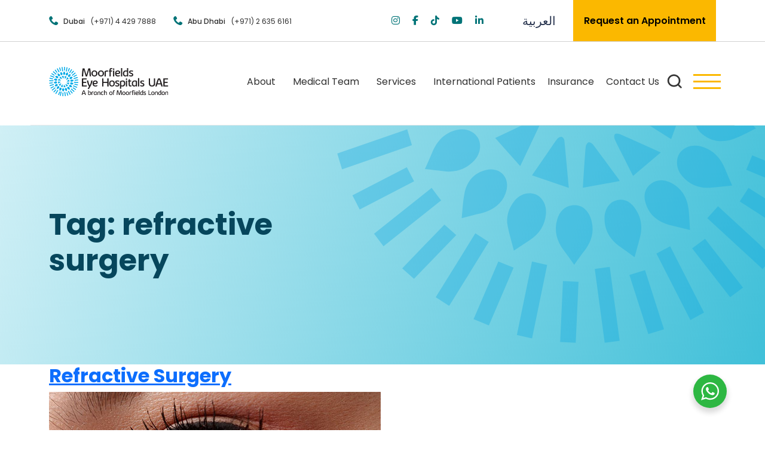

--- FILE ---
content_type: text/html; charset=UTF-8
request_url: https://moorfields.ae/tag/refractive-surgery/
body_size: 61967
content:
<!doctype html>
<html lang="en-US" >
<head><meta charset="UTF-8" /><script>if(navigator.userAgent.match(/MSIE|Internet Explorer/i)||navigator.userAgent.match(/Trident\/7\..*?rv:11/i)){var href=document.location.href;if(!href.match(/[?&]nowprocket/)){if(href.indexOf("?")==-1){if(href.indexOf("#")==-1){document.location.href=href+"?nowprocket=1"}else{document.location.href=href.replace("#","?nowprocket=1#")}}else{if(href.indexOf("#")==-1){document.location.href=href+"&nowprocket=1"}else{document.location.href=href.replace("#","&nowprocket=1#")}}}}</script><script>(()=>{class RocketLazyLoadScripts{constructor(){this.v="2.0.4",this.userEvents=["keydown","keyup","mousedown","mouseup","mousemove","mouseover","mouseout","touchmove","touchstart","touchend","touchcancel","wheel","click","dblclick","input"],this.attributeEvents=["onblur","onclick","oncontextmenu","ondblclick","onfocus","onmousedown","onmouseenter","onmouseleave","onmousemove","onmouseout","onmouseover","onmouseup","onmousewheel","onscroll","onsubmit"]}async t(){this.i(),this.o(),/iP(ad|hone)/.test(navigator.userAgent)&&this.h(),this.u(),this.l(this),this.m(),this.k(this),this.p(this),this._(),await Promise.all([this.R(),this.L()]),this.lastBreath=Date.now(),this.S(this),this.P(),this.D(),this.O(),this.M(),await this.C(this.delayedScripts.normal),await this.C(this.delayedScripts.defer),await this.C(this.delayedScripts.async),await this.T(),await this.F(),await this.j(),await this.A(),window.dispatchEvent(new Event("rocket-allScriptsLoaded")),this.everythingLoaded=!0,this.lastTouchEnd&&await new Promise(t=>setTimeout(t,500-Date.now()+this.lastTouchEnd)),this.I(),this.H(),this.U(),this.W()}i(){this.CSPIssue=sessionStorage.getItem("rocketCSPIssue"),document.addEventListener("securitypolicyviolation",t=>{this.CSPIssue||"script-src-elem"!==t.violatedDirective||"data"!==t.blockedURI||(this.CSPIssue=!0,sessionStorage.setItem("rocketCSPIssue",!0))},{isRocket:!0})}o(){window.addEventListener("pageshow",t=>{this.persisted=t.persisted,this.realWindowLoadedFired=!0},{isRocket:!0}),window.addEventListener("pagehide",()=>{this.onFirstUserAction=null},{isRocket:!0})}h(){let t;function e(e){t=e}window.addEventListener("touchstart",e,{isRocket:!0}),window.addEventListener("touchend",function i(o){o.changedTouches[0]&&t.changedTouches[0]&&Math.abs(o.changedTouches[0].pageX-t.changedTouches[0].pageX)<10&&Math.abs(o.changedTouches[0].pageY-t.changedTouches[0].pageY)<10&&o.timeStamp-t.timeStamp<200&&(window.removeEventListener("touchstart",e,{isRocket:!0}),window.removeEventListener("touchend",i,{isRocket:!0}),"INPUT"===o.target.tagName&&"text"===o.target.type||(o.target.dispatchEvent(new TouchEvent("touchend",{target:o.target,bubbles:!0})),o.target.dispatchEvent(new MouseEvent("mouseover",{target:o.target,bubbles:!0})),o.target.dispatchEvent(new PointerEvent("click",{target:o.target,bubbles:!0,cancelable:!0,detail:1,clientX:o.changedTouches[0].clientX,clientY:o.changedTouches[0].clientY})),event.preventDefault()))},{isRocket:!0})}q(t){this.userActionTriggered||("mousemove"!==t.type||this.firstMousemoveIgnored?"keyup"===t.type||"mouseover"===t.type||"mouseout"===t.type||(this.userActionTriggered=!0,this.onFirstUserAction&&this.onFirstUserAction()):this.firstMousemoveIgnored=!0),"click"===t.type&&t.preventDefault(),t.stopPropagation(),t.stopImmediatePropagation(),"touchstart"===this.lastEvent&&"touchend"===t.type&&(this.lastTouchEnd=Date.now()),"click"===t.type&&(this.lastTouchEnd=0),this.lastEvent=t.type,t.composedPath&&t.composedPath()[0].getRootNode()instanceof ShadowRoot&&(t.rocketTarget=t.composedPath()[0]),this.savedUserEvents.push(t)}u(){this.savedUserEvents=[],this.userEventHandler=this.q.bind(this),this.userEvents.forEach(t=>window.addEventListener(t,this.userEventHandler,{passive:!1,isRocket:!0})),document.addEventListener("visibilitychange",this.userEventHandler,{isRocket:!0})}U(){this.userEvents.forEach(t=>window.removeEventListener(t,this.userEventHandler,{passive:!1,isRocket:!0})),document.removeEventListener("visibilitychange",this.userEventHandler,{isRocket:!0}),this.savedUserEvents.forEach(t=>{(t.rocketTarget||t.target).dispatchEvent(new window[t.constructor.name](t.type,t))})}m(){const t="return false",e=Array.from(this.attributeEvents,t=>"data-rocket-"+t),i="["+this.attributeEvents.join("],[")+"]",o="[data-rocket-"+this.attributeEvents.join("],[data-rocket-")+"]",s=(e,i,o)=>{o&&o!==t&&(e.setAttribute("data-rocket-"+i,o),e["rocket"+i]=new Function("event",o),e.setAttribute(i,t))};new MutationObserver(t=>{for(const n of t)"attributes"===n.type&&(n.attributeName.startsWith("data-rocket-")||this.everythingLoaded?n.attributeName.startsWith("data-rocket-")&&this.everythingLoaded&&this.N(n.target,n.attributeName.substring(12)):s(n.target,n.attributeName,n.target.getAttribute(n.attributeName))),"childList"===n.type&&n.addedNodes.forEach(t=>{if(t.nodeType===Node.ELEMENT_NODE)if(this.everythingLoaded)for(const i of[t,...t.querySelectorAll(o)])for(const t of i.getAttributeNames())e.includes(t)&&this.N(i,t.substring(12));else for(const e of[t,...t.querySelectorAll(i)])for(const t of e.getAttributeNames())this.attributeEvents.includes(t)&&s(e,t,e.getAttribute(t))})}).observe(document,{subtree:!0,childList:!0,attributeFilter:[...this.attributeEvents,...e]})}I(){this.attributeEvents.forEach(t=>{document.querySelectorAll("[data-rocket-"+t+"]").forEach(e=>{this.N(e,t)})})}N(t,e){const i=t.getAttribute("data-rocket-"+e);i&&(t.setAttribute(e,i),t.removeAttribute("data-rocket-"+e))}k(t){Object.defineProperty(HTMLElement.prototype,"onclick",{get(){return this.rocketonclick||null},set(e){this.rocketonclick=e,this.setAttribute(t.everythingLoaded?"onclick":"data-rocket-onclick","this.rocketonclick(event)")}})}S(t){function e(e,i){let o=e[i];e[i]=null,Object.defineProperty(e,i,{get:()=>o,set(s){t.everythingLoaded?o=s:e["rocket"+i]=o=s}})}e(document,"onreadystatechange"),e(window,"onload"),e(window,"onpageshow");try{Object.defineProperty(document,"readyState",{get:()=>t.rocketReadyState,set(e){t.rocketReadyState=e},configurable:!0}),document.readyState="loading"}catch(t){console.log("WPRocket DJE readyState conflict, bypassing")}}l(t){this.originalAddEventListener=EventTarget.prototype.addEventListener,this.originalRemoveEventListener=EventTarget.prototype.removeEventListener,this.savedEventListeners=[],EventTarget.prototype.addEventListener=function(e,i,o){o&&o.isRocket||!t.B(e,this)&&!t.userEvents.includes(e)||t.B(e,this)&&!t.userActionTriggered||e.startsWith("rocket-")||t.everythingLoaded?t.originalAddEventListener.call(this,e,i,o):(t.savedEventListeners.push({target:this,remove:!1,type:e,func:i,options:o}),"mouseenter"!==e&&"mouseleave"!==e||t.originalAddEventListener.call(this,e,t.savedUserEvents.push,o))},EventTarget.prototype.removeEventListener=function(e,i,o){o&&o.isRocket||!t.B(e,this)&&!t.userEvents.includes(e)||t.B(e,this)&&!t.userActionTriggered||e.startsWith("rocket-")||t.everythingLoaded?t.originalRemoveEventListener.call(this,e,i,o):t.savedEventListeners.push({target:this,remove:!0,type:e,func:i,options:o})}}J(t,e){this.savedEventListeners=this.savedEventListeners.filter(i=>{let o=i.type,s=i.target||window;return e!==o||t!==s||(this.B(o,s)&&(i.type="rocket-"+o),this.$(i),!1)})}H(){EventTarget.prototype.addEventListener=this.originalAddEventListener,EventTarget.prototype.removeEventListener=this.originalRemoveEventListener,this.savedEventListeners.forEach(t=>this.$(t))}$(t){t.remove?this.originalRemoveEventListener.call(t.target,t.type,t.func,t.options):this.originalAddEventListener.call(t.target,t.type,t.func,t.options)}p(t){let e;function i(e){return t.everythingLoaded?e:e.split(" ").map(t=>"load"===t||t.startsWith("load.")?"rocket-jquery-load":t).join(" ")}function o(o){function s(e){const s=o.fn[e];o.fn[e]=o.fn.init.prototype[e]=function(){return this[0]===window&&t.userActionTriggered&&("string"==typeof arguments[0]||arguments[0]instanceof String?arguments[0]=i(arguments[0]):"object"==typeof arguments[0]&&Object.keys(arguments[0]).forEach(t=>{const e=arguments[0][t];delete arguments[0][t],arguments[0][i(t)]=e})),s.apply(this,arguments),this}}if(o&&o.fn&&!t.allJQueries.includes(o)){const e={DOMContentLoaded:[],"rocket-DOMContentLoaded":[]};for(const t in e)document.addEventListener(t,()=>{e[t].forEach(t=>t())},{isRocket:!0});o.fn.ready=o.fn.init.prototype.ready=function(i){function s(){parseInt(o.fn.jquery)>2?setTimeout(()=>i.bind(document)(o)):i.bind(document)(o)}return"function"==typeof i&&(t.realDomReadyFired?!t.userActionTriggered||t.fauxDomReadyFired?s():e["rocket-DOMContentLoaded"].push(s):e.DOMContentLoaded.push(s)),o([])},s("on"),s("one"),s("off"),t.allJQueries.push(o)}e=o}t.allJQueries=[],o(window.jQuery),Object.defineProperty(window,"jQuery",{get:()=>e,set(t){o(t)}})}P(){const t=new Map;document.write=document.writeln=function(e){const i=document.currentScript,o=document.createRange(),s=i.parentElement;let n=t.get(i);void 0===n&&(n=i.nextSibling,t.set(i,n));const c=document.createDocumentFragment();o.setStart(c,0),c.appendChild(o.createContextualFragment(e)),s.insertBefore(c,n)}}async R(){return new Promise(t=>{this.userActionTriggered?t():this.onFirstUserAction=t})}async L(){return new Promise(t=>{document.addEventListener("DOMContentLoaded",()=>{this.realDomReadyFired=!0,t()},{isRocket:!0})})}async j(){return this.realWindowLoadedFired?Promise.resolve():new Promise(t=>{window.addEventListener("load",t,{isRocket:!0})})}M(){this.pendingScripts=[];this.scriptsMutationObserver=new MutationObserver(t=>{for(const e of t)e.addedNodes.forEach(t=>{"SCRIPT"!==t.tagName||t.noModule||t.isWPRocket||this.pendingScripts.push({script:t,promise:new Promise(e=>{const i=()=>{const i=this.pendingScripts.findIndex(e=>e.script===t);i>=0&&this.pendingScripts.splice(i,1),e()};t.addEventListener("load",i,{isRocket:!0}),t.addEventListener("error",i,{isRocket:!0}),setTimeout(i,1e3)})})})}),this.scriptsMutationObserver.observe(document,{childList:!0,subtree:!0})}async F(){await this.X(),this.pendingScripts.length?(await this.pendingScripts[0].promise,await this.F()):this.scriptsMutationObserver.disconnect()}D(){this.delayedScripts={normal:[],async:[],defer:[]},document.querySelectorAll("script[type$=rocketlazyloadscript]").forEach(t=>{t.hasAttribute("data-rocket-src")?t.hasAttribute("async")&&!1!==t.async?this.delayedScripts.async.push(t):t.hasAttribute("defer")&&!1!==t.defer||"module"===t.getAttribute("data-rocket-type")?this.delayedScripts.defer.push(t):this.delayedScripts.normal.push(t):this.delayedScripts.normal.push(t)})}async _(){await this.L();let t=[];document.querySelectorAll("script[type$=rocketlazyloadscript][data-rocket-src]").forEach(e=>{let i=e.getAttribute("data-rocket-src");if(i&&!i.startsWith("data:")){i.startsWith("//")&&(i=location.protocol+i);try{const o=new URL(i).origin;o!==location.origin&&t.push({src:o,crossOrigin:e.crossOrigin||"module"===e.getAttribute("data-rocket-type")})}catch(t){}}}),t=[...new Map(t.map(t=>[JSON.stringify(t),t])).values()],this.Y(t,"preconnect")}async G(t){if(await this.K(),!0!==t.noModule||!("noModule"in HTMLScriptElement.prototype))return new Promise(e=>{let i;function o(){(i||t).setAttribute("data-rocket-status","executed"),e()}try{if(navigator.userAgent.includes("Firefox/")||""===navigator.vendor||this.CSPIssue)i=document.createElement("script"),[...t.attributes].forEach(t=>{let e=t.nodeName;"type"!==e&&("data-rocket-type"===e&&(e="type"),"data-rocket-src"===e&&(e="src"),i.setAttribute(e,t.nodeValue))}),t.text&&(i.text=t.text),t.nonce&&(i.nonce=t.nonce),i.hasAttribute("src")?(i.addEventListener("load",o,{isRocket:!0}),i.addEventListener("error",()=>{i.setAttribute("data-rocket-status","failed-network"),e()},{isRocket:!0}),setTimeout(()=>{i.isConnected||e()},1)):(i.text=t.text,o()),i.isWPRocket=!0,t.parentNode.replaceChild(i,t);else{const i=t.getAttribute("data-rocket-type"),s=t.getAttribute("data-rocket-src");i?(t.type=i,t.removeAttribute("data-rocket-type")):t.removeAttribute("type"),t.addEventListener("load",o,{isRocket:!0}),t.addEventListener("error",i=>{this.CSPIssue&&i.target.src.startsWith("data:")?(console.log("WPRocket: CSP fallback activated"),t.removeAttribute("src"),this.G(t).then(e)):(t.setAttribute("data-rocket-status","failed-network"),e())},{isRocket:!0}),s?(t.fetchPriority="high",t.removeAttribute("data-rocket-src"),t.src=s):t.src="data:text/javascript;base64,"+window.btoa(unescape(encodeURIComponent(t.text)))}}catch(i){t.setAttribute("data-rocket-status","failed-transform"),e()}});t.setAttribute("data-rocket-status","skipped")}async C(t){const e=t.shift();return e?(e.isConnected&&await this.G(e),this.C(t)):Promise.resolve()}O(){this.Y([...this.delayedScripts.normal,...this.delayedScripts.defer,...this.delayedScripts.async],"preload")}Y(t,e){this.trash=this.trash||[];let i=!0;var o=document.createDocumentFragment();t.forEach(t=>{const s=t.getAttribute&&t.getAttribute("data-rocket-src")||t.src;if(s&&!s.startsWith("data:")){const n=document.createElement("link");n.href=s,n.rel=e,"preconnect"!==e&&(n.as="script",n.fetchPriority=i?"high":"low"),t.getAttribute&&"module"===t.getAttribute("data-rocket-type")&&(n.crossOrigin=!0),t.crossOrigin&&(n.crossOrigin=t.crossOrigin),t.integrity&&(n.integrity=t.integrity),t.nonce&&(n.nonce=t.nonce),o.appendChild(n),this.trash.push(n),i=!1}}),document.head.appendChild(o)}W(){this.trash.forEach(t=>t.remove())}async T(){try{document.readyState="interactive"}catch(t){}this.fauxDomReadyFired=!0;try{await this.K(),this.J(document,"readystatechange"),document.dispatchEvent(new Event("rocket-readystatechange")),await this.K(),document.rocketonreadystatechange&&document.rocketonreadystatechange(),await this.K(),this.J(document,"DOMContentLoaded"),document.dispatchEvent(new Event("rocket-DOMContentLoaded")),await this.K(),this.J(window,"DOMContentLoaded"),window.dispatchEvent(new Event("rocket-DOMContentLoaded"))}catch(t){console.error(t)}}async A(){try{document.readyState="complete"}catch(t){}try{await this.K(),this.J(document,"readystatechange"),document.dispatchEvent(new Event("rocket-readystatechange")),await this.K(),document.rocketonreadystatechange&&document.rocketonreadystatechange(),await this.K(),this.J(window,"load"),window.dispatchEvent(new Event("rocket-load")),await this.K(),window.rocketonload&&window.rocketonload(),await this.K(),this.allJQueries.forEach(t=>t(window).trigger("rocket-jquery-load")),await this.K(),this.J(window,"pageshow");const t=new Event("rocket-pageshow");t.persisted=this.persisted,window.dispatchEvent(t),await this.K(),window.rocketonpageshow&&window.rocketonpageshow({persisted:this.persisted})}catch(t){console.error(t)}}async K(){Date.now()-this.lastBreath>45&&(await this.X(),this.lastBreath=Date.now())}async X(){return document.hidden?new Promise(t=>setTimeout(t)):new Promise(t=>requestAnimationFrame(t))}B(t,e){return e===document&&"readystatechange"===t||(e===document&&"DOMContentLoaded"===t||(e===window&&"DOMContentLoaded"===t||(e===window&&"load"===t||e===window&&"pageshow"===t)))}static run(){(new RocketLazyLoadScripts).t()}}RocketLazyLoadScripts.run()})();</script>
	
	<meta name="viewport" content="width=device-width, initial-scale=1" />
	<meta name='robots' content='index, follow, max-image-preview:large, max-snippet:-1, max-video-preview:-1' />
	<style></style>
	
	<!-- This site is optimized with the Yoast SEO plugin v26.4 - https://yoast.com/wordpress/plugins/seo/ -->
	<title>refractive surgery Archives - Moorfields Eye Hospitals UAE</title>
<link crossorigin data-rocket-preload as="font" href="https://fonts.gstatic.com/s/poppins/v24/pxiByp8kv8JHgFVrLDz8Z1xlFQ.woff2" rel="preload">
<link crossorigin data-rocket-preload as="font" href="https://fonts.gstatic.com/s/poppins/v24/pxiEyp8kv8JHgFVrJJfecg.woff2" rel="preload">
<link crossorigin data-rocket-preload as="font" href="https://fonts.gstatic.com/s/poppins/v24/pxiByp8kv8JHgFVrLGT9Z1xlFQ.woff2" rel="preload">
<link crossorigin data-rocket-preload as="font" href="https://fonts.gstatic.com/s/poppins/v24/pxiByp8kv8JHgFVrLEj6Z1xlFQ.woff2" rel="preload">
<link crossorigin data-rocket-preload as="font" href="https://fonts.gstatic.com/s/poppins/v24/pxiByp8kv8JHgFVrLCz7Z1xlFQ.woff2" rel="preload">
<link crossorigin data-rocket-preload as="font" href="https://cb0d81fa.delivery.rocketcdn.me/wp-content/themes/twentytwentyone-child/assets/webfonts/fa-brands-400.woff2" rel="preload">
<style id="wpr-usedcss">img:is([sizes=auto i],[sizes^="auto," i]){contain-intrinsic-size:3000px 1500px}img.emoji{display:inline!important;border:none!important;box-shadow:none!important;height:1em!important;width:1em!important;margin:0 .07em!important;vertical-align:-.1em!important;background:0 0!important;padding:0!important}:root{--bs-blue:#0d6efd;--bs-indigo:#6610f2;--bs-purple:#6f42c1;--bs-pink:#d63384;--bs-red:#dc3545;--bs-orange:#fd7e14;--bs-yellow:#ffc107;--bs-green:#198754;--bs-teal:#20c997;--bs-cyan:#0dcaf0;--bs-black:#000;--bs-white:#fff;--bs-gray:#6c757d;--bs-gray-dark:#343a40;--bs-gray-100:#f8f9fa;--bs-gray-200:#e9ecef;--bs-gray-300:#dee2e6;--bs-gray-400:#ced4da;--bs-gray-500:#adb5bd;--bs-gray-600:#6c757d;--bs-gray-700:#495057;--bs-gray-800:#343a40;--bs-gray-900:#212529;--bs-primary:#0d6efd;--bs-secondary:#6c757d;--bs-success:#198754;--bs-info:#0dcaf0;--bs-warning:#ffc107;--bs-danger:#dc3545;--bs-light:#f8f9fa;--bs-dark:#212529;--bs-primary-rgb:13,110,253;--bs-secondary-rgb:108,117,125;--bs-success-rgb:25,135,84;--bs-info-rgb:13,202,240;--bs-warning-rgb:255,193,7;--bs-danger-rgb:220,53,69;--bs-light-rgb:248,249,250;--bs-dark-rgb:33,37,41;--bs-white-rgb:255,255,255;--bs-black-rgb:0,0,0;--bs-body-color-rgb:33,37,41;--bs-body-bg-rgb:255,255,255;--bs-font-sans-serif:system-ui,-apple-system,"Segoe UI",Roboto,"Helvetica Neue","Noto Sans","Liberation Sans",Arial,sans-serif,"Apple Color Emoji","Segoe UI Emoji","Segoe UI Symbol","Noto Color Emoji";--bs-font-monospace:SFMono-Regular,Menlo,Monaco,Consolas,"Liberation Mono","Courier New",monospace;--bs-gradient:linear-gradient(180deg, rgba(255, 255, 255, .15), rgba(255, 255, 255, 0));--bs-body-font-family:var(--bs-font-sans-serif);--bs-body-font-size:1rem;--bs-body-font-weight:400;--bs-body-line-height:1.5;--bs-body-color:#212529;--bs-body-bg:#fff;--bs-border-width:1px;--bs-border-style:solid;--bs-border-color:#dee2e6;--bs-border-color-translucent:rgba(0, 0, 0, .175);--bs-border-radius:0.375rem;--bs-border-radius-sm:0.25rem;--bs-border-radius-lg:0.5rem;--bs-border-radius-xl:1rem;--bs-border-radius-2xl:2rem;--bs-border-radius-pill:50rem;--bs-link-color:#0d6efd;--bs-link-hover-color:#0a58ca;--bs-code-color:#d63384;--bs-highlight-bg:#fff3cd}*,::after,::before{box-sizing:border-box}body{margin:0;font-family:var(--bs-body-font-family);font-size:var(--bs-body-font-size);font-weight:var(--bs-body-font-weight);line-height:var(--bs-body-line-height);color:var(--bs-body-color);text-align:var(--bs-body-text-align);background-color:var(--bs-body-bg);-webkit-text-size-adjust:100%;-webkit-tap-highlight-color:transparent}hr{margin:1rem 0;color:inherit;border:0;border-top:1px solid;opacity:.25}h1,h2,h3,h4{margin-top:0;margin-bottom:.5rem;font-weight:500;line-height:1.2}h1{font-size:calc(1.375rem + 1.5vw)}@media (min-width:1200px){h1{font-size:2.5rem}}h2{font-size:calc(1.325rem + .9vw)}@media (min-width:1200px){h2{font-size:2rem}}h3{font-size:calc(1.3rem + .6vw)}@media (min-width:1200px){h3{font-size:1.75rem}}h4{font-size:calc(1.275rem + .3vw)}@media (min-width:1200px){h4{font-size:1.5rem}}p{margin-top:0;margin-bottom:1rem}ul{padding-left:2rem}ul{margin-top:0;margin-bottom:1rem}ul ul{margin-bottom:0}strong{font-weight:bolder}a{color:var(--bs-link-color);text-decoration:underline}a:hover{color:var(--bs-link-hover-color)}a:not([href]):not([class]),a:not([href]):not([class]):hover{color:inherit;text-decoration:none}code{font-family:var(--bs-font-monospace);font-size:1em}code{font-size:.875em;color:var(--bs-code-color);word-wrap:break-word}a>code{color:inherit}figure{margin:0 0 1rem}img,svg{vertical-align:middle}table{caption-side:bottom;border-collapse:collapse}caption{padding-top:.5rem;padding-bottom:.5rem;color:#6c757d;text-align:left}th{text-align:inherit;text-align:-webkit-match-parent}tbody,td,th,tr{border-color:inherit;border-style:solid;border-width:0}label{display:inline-block}button{border-radius:0}button:focus:not(:focus-visible){outline:0}button,input,optgroup,select,textarea{margin:0;font-family:inherit;font-size:inherit;line-height:inherit}button,select{text-transform:none}[role=button]{cursor:pointer}select{word-wrap:normal}select:disabled{opacity:1}[type=button],[type=reset],[type=submit],button{-webkit-appearance:button}[type=button]:not(:disabled),[type=reset]:not(:disabled),[type=submit]:not(:disabled),button:not(:disabled){cursor:pointer}::-moz-focus-inner{padding:0;border-style:none}textarea{resize:vertical}fieldset{min-width:0;padding:0;margin:0;border:0}legend{float:left;width:100%;padding:0;margin-bottom:.5rem;font-size:calc(1.275rem + .3vw);line-height:inherit}legend+*{clear:left}::-webkit-datetime-edit-day-field,::-webkit-datetime-edit-fields-wrapper,::-webkit-datetime-edit-hour-field,::-webkit-datetime-edit-minute,::-webkit-datetime-edit-month-field,::-webkit-datetime-edit-text,::-webkit-datetime-edit-year-field{padding:0}::-webkit-inner-spin-button{height:auto}[type=search]{outline-offset:-2px;-webkit-appearance:textfield}::-webkit-search-decoration{-webkit-appearance:none}::-webkit-color-swatch-wrapper{padding:0}::-webkit-file-upload-button{font:inherit;-webkit-appearance:button}::file-selector-button{font:inherit;-webkit-appearance:button}output{display:inline-block}iframe{border:0}summary{display:list-item;cursor:pointer}progress{vertical-align:baseline}[hidden]{display:none!important}.display-4{font-size:calc(1.475rem + 2.7vw);font-weight:300;line-height:1.2}.container{--bs-gutter-x:1.5rem;--bs-gutter-y:0;width:100%;padding-right:calc(var(--bs-gutter-x) * .5);padding-left:calc(var(--bs-gutter-x) * .5);margin-right:auto;margin-left:auto}@media (min-width:576px){.container{max-width:540px}}@media (min-width:768px){.container{max-width:720px}}@media (min-width:992px){.container{max-width:960px}}@media (min-width:1200px){legend{font-size:1.5rem}.display-4{font-size:3.5rem}.container{max-width:1140px}}@media (min-width:1400px){.container{max-width:1320px}}.row{--bs-gutter-x:1.5rem;--bs-gutter-y:0;display:flex;flex-wrap:wrap;margin-top:calc(-1 * var(--bs-gutter-y));margin-right:calc(-.5 * var(--bs-gutter-x));margin-left:calc(-.5 * var(--bs-gutter-x))}.row>*{flex-shrink:0;width:100%;max-width:100%;padding-right:calc(var(--bs-gutter-x) * .5);padding-left:calc(var(--bs-gutter-x) * .5);margin-top:var(--bs-gutter-y)}@media (min-width:768px){.col-md-3{flex:0 0 auto;width:25%}.col-md-5{flex:0 0 auto;width:41.66666667%}.col-md-6{flex:0 0 auto;width:50%}.col-md-7{flex:0 0 auto;width:58.33333333%}}@media (min-width:992px){.col-lg-2{flex:0 0 auto;width:16.66666667%}.col-lg-4{flex:0 0 auto;width:33.33333333%}.col-lg-6{flex:0 0 auto;width:50%}}.table{--bs-table-color:var(--bs-body-color);--bs-table-bg:transparent;--bs-table-border-color:var(--bs-border-color);--bs-table-accent-bg:transparent;--bs-table-striped-color:var(--bs-body-color);--bs-table-striped-bg:rgba(0, 0, 0, .05);--bs-table-active-color:var(--bs-body-color);--bs-table-active-bg:rgba(0, 0, 0, .1);--bs-table-hover-color:var(--bs-body-color);--bs-table-hover-bg:rgba(0, 0, 0, .075);width:100%;margin-bottom:1rem;color:var(--bs-table-color);vertical-align:top;border-color:var(--bs-table-border-color)}.table>:not(caption)>*>*{padding:.5rem;background-color:var(--bs-table-bg);border-bottom-width:1px;box-shadow:inset 0 0 0 9999px var(--bs-table-accent-bg)}.table>tbody{vertical-align:inherit}.form-control{display:block;width:100%;padding:.375rem .75rem;font-size:1rem;font-weight:400;line-height:1.5;color:#212529;background-color:#fff;background-clip:padding-box;border:1px solid #ced4da;-webkit-appearance:none;-moz-appearance:none;appearance:none;border-radius:.375rem;transition:border-color .15s ease-in-out,box-shadow .15s ease-in-out}@media (prefers-reduced-motion:reduce){.form-control{transition:none}}.form-control[type=file]{overflow:hidden}.form-control[type=file]:not(:disabled):not([readonly]){cursor:pointer}.form-control:focus{color:#212529;background-color:#fff;border-color:#86b7fe;outline:0;box-shadow:0 0 0 .25rem rgba(13,110,253,.25)}.form-control::-webkit-date-and-time-value{height:1.5em}.form-control::-moz-placeholder{color:#6c757d;opacity:1}.form-control::placeholder{color:#6c757d;opacity:1}.form-control:disabled{background-color:#e9ecef;opacity:1}.form-control::-webkit-file-upload-button{padding:.375rem .75rem;margin:-.375rem -.75rem;-webkit-margin-end:.75rem;margin-inline-end:.75rem;color:#212529;background-color:#e9ecef;pointer-events:none;border-color:inherit;border-style:solid;border-width:0;border-inline-end-width:1px;border-radius:0;-webkit-transition:color .15s ease-in-out,background-color .15s ease-in-out,border-color .15s ease-in-out,box-shadow .15s ease-in-out;transition:color .15s ease-in-out,background-color .15s ease-in-out,border-color .15s ease-in-out,box-shadow .15s ease-in-out}.form-control::file-selector-button{padding:.375rem .75rem;margin:-.375rem -.75rem;-webkit-margin-end:.75rem;margin-inline-end:.75rem;color:#212529;background-color:#e9ecef;pointer-events:none;border-color:inherit;border-style:solid;border-width:0;border-inline-end-width:1px;border-radius:0;transition:color .15s ease-in-out,background-color .15s ease-in-out,border-color .15s ease-in-out,box-shadow .15s ease-in-out}@media (prefers-reduced-motion:reduce){.form-control::-webkit-file-upload-button{-webkit-transition:none;transition:none}.form-control::file-selector-button{transition:none}}.form-control:hover:not(:disabled):not([readonly])::-webkit-file-upload-button{background-color:#dde0e3}.form-control:hover:not(:disabled):not([readonly])::file-selector-button{background-color:#dde0e3}textarea.form-control{min-height:calc(1.5em + .75rem + 2px)}.btn{--bs-btn-padding-x:0.75rem;--bs-btn-padding-y:0.375rem;--bs-btn-font-family: ;--bs-btn-font-size:1rem;--bs-btn-font-weight:400;--bs-btn-line-height:1.5;--bs-btn-color:#212529;--bs-btn-bg:transparent;--bs-btn-border-width:1px;--bs-btn-border-color:transparent;--bs-btn-border-radius:0.375rem;--bs-btn-hover-border-color:transparent;--bs-btn-box-shadow:inset 0 1px 0 rgba(255, 255, 255, .15),0 1px 1px rgba(0, 0, 0, .075);--bs-btn-disabled-opacity:0.65;--bs-btn-focus-box-shadow:0 0 0 0.25rem rgba(var(--bs-btn-focus-shadow-rgb), .5);display:inline-block;padding:var(--bs-btn-padding-y) var(--bs-btn-padding-x);font-family:var(--bs-btn-font-family);font-size:var(--bs-btn-font-size);font-weight:var(--bs-btn-font-weight);line-height:var(--bs-btn-line-height);color:var(--bs-btn-color);text-align:center;text-decoration:none;vertical-align:middle;cursor:pointer;-webkit-user-select:none;-moz-user-select:none;user-select:none;border:var(--bs-btn-border-width) solid var(--bs-btn-border-color);border-radius:var(--bs-btn-border-radius);background-color:var(--bs-btn-bg);transition:color .15s ease-in-out,background-color .15s ease-in-out,border-color .15s ease-in-out,box-shadow .15s ease-in-out}@media (prefers-reduced-motion:reduce){.btn{transition:none}}.btn:hover{color:var(--bs-btn-hover-color);background-color:var(--bs-btn-hover-bg);border-color:var(--bs-btn-hover-border-color)}.btn:focus-visible{color:var(--bs-btn-hover-color);background-color:var(--bs-btn-hover-bg);border-color:var(--bs-btn-hover-border-color);outline:0;box-shadow:var(--bs-btn-focus-box-shadow)}.btn.active,.btn.show,.btn:first-child:active,:not(.btn-check)+.btn:active{color:var(--bs-btn-active-color);background-color:var(--bs-btn-active-bg);border-color:var(--bs-btn-active-border-color)}.btn.active:focus-visible,.btn.show:focus-visible,.btn:first-child:active:focus-visible,:not(.btn-check)+.btn:active:focus-visible{box-shadow:var(--bs-btn-focus-box-shadow)}.btn.disabled,.btn:disabled,fieldset:disabled .btn{color:var(--bs-btn-disabled-color);pointer-events:none;background-color:var(--bs-btn-disabled-bg);border-color:var(--bs-btn-disabled-border-color);opacity:var(--bs-btn-disabled-opacity)}.fade{transition:opacity .15s linear}@media (prefers-reduced-motion:reduce){.fade{transition:none}}.fade:not(.show){opacity:0}.collapse:not(.show){display:none}.collapsing{height:0;overflow:hidden;transition:height .35s ease}.collapsing.collapse-horizontal{width:0;height:auto;transition:width .35s ease}@media (prefers-reduced-motion:reduce){.collapsing{transition:none}.collapsing.collapse-horizontal{transition:none}}.dropdown,.dropdown-center,.dropend,.dropstart,.dropup,.dropup-center{position:relative}.dropdown-toggle{white-space:nowrap}.dropdown-toggle::after{display:inline-block;margin-left:.255em;vertical-align:.255em;content:"";border-top:.3em solid;border-right:.3em solid transparent;border-bottom:0;border-left:.3em solid transparent}.dropdown-toggle:empty::after{margin-left:0}.dropdown-menu{--bs-dropdown-zindex:1000;--bs-dropdown-min-width:10rem;--bs-dropdown-padding-x:0;--bs-dropdown-padding-y:0.5rem;--bs-dropdown-spacer:0.125rem;--bs-dropdown-font-size:1rem;--bs-dropdown-color:#212529;--bs-dropdown-bg:#fff;--bs-dropdown-border-color:var(--bs-border-color-translucent);--bs-dropdown-border-radius:0.375rem;--bs-dropdown-border-width:1px;--bs-dropdown-inner-border-radius:calc(0.375rem - 1px);--bs-dropdown-divider-bg:var(--bs-border-color-translucent);--bs-dropdown-divider-margin-y:0.5rem;--bs-dropdown-box-shadow:0 0.5rem 1rem rgba(0, 0, 0, .15);--bs-dropdown-link-color:#212529;--bs-dropdown-link-hover-color:#1e2125;--bs-dropdown-link-hover-bg:#e9ecef;--bs-dropdown-link-active-color:#fff;--bs-dropdown-link-active-bg:#0d6efd;--bs-dropdown-link-disabled-color:#adb5bd;--bs-dropdown-item-padding-x:1rem;--bs-dropdown-item-padding-y:0.25rem;--bs-dropdown-header-color:#6c757d;--bs-dropdown-header-padding-x:1rem;--bs-dropdown-header-padding-y:0.5rem;position:absolute;z-index:var(--bs-dropdown-zindex);display:none;min-width:var(--bs-dropdown-min-width);padding:var(--bs-dropdown-padding-y) var(--bs-dropdown-padding-x);margin:0;font-size:var(--bs-dropdown-font-size);color:var(--bs-dropdown-color);text-align:left;list-style:none;background-color:var(--bs-dropdown-bg);background-clip:padding-box;border:var(--bs-dropdown-border-width) solid var(--bs-dropdown-border-color);border-radius:var(--bs-dropdown-border-radius)}.dropup .dropdown-toggle::after{display:inline-block;margin-left:.255em;vertical-align:.255em;content:"";border-top:0;border-right:.3em solid transparent;border-bottom:.3em solid;border-left:.3em solid transparent}.dropup .dropdown-toggle:empty::after{margin-left:0}.dropend .dropdown-toggle::after{display:inline-block;margin-left:.255em;vertical-align:.255em;content:"";border-top:.3em solid transparent;border-right:0;border-bottom:.3em solid transparent;border-left:.3em solid}.dropend .dropdown-toggle:empty::after{margin-left:0}.dropend .dropdown-toggle::after{vertical-align:0}.dropstart .dropdown-toggle::after{display:inline-block;margin-left:.255em;vertical-align:.255em;content:""}.dropstart .dropdown-toggle::after{display:none}.dropstart .dropdown-toggle::before{display:inline-block;margin-right:.255em;vertical-align:.255em;content:"";border-top:.3em solid transparent;border-right:.3em solid;border-bottom:.3em solid transparent}.dropstart .dropdown-toggle:empty::after{margin-left:0}.dropstart .dropdown-toggle::before{vertical-align:0}.dropdown-item{display:block;width:100%;padding:var(--bs-dropdown-item-padding-y) var(--bs-dropdown-item-padding-x);clear:both;font-weight:400;color:var(--bs-dropdown-link-color);text-align:inherit;text-decoration:none;white-space:nowrap;background-color:transparent;border:0}.dropdown-item:focus,.dropdown-item:hover{color:var(--bs-dropdown-link-hover-color);background-color:var(--bs-dropdown-link-hover-bg)}.dropdown-item.active,.dropdown-item:active{color:var(--bs-dropdown-link-active-color);text-decoration:none;background-color:var(--bs-dropdown-link-active-bg)}.dropdown-item.disabled,.dropdown-item:disabled{color:var(--bs-dropdown-link-disabled-color);pointer-events:none;background-color:transparent}.dropdown-menu.show{display:block}.nav{--bs-nav-link-padding-x:1rem;--bs-nav-link-padding-y:0.5rem;--bs-nav-link-font-weight: ;--bs-nav-link-color:var(--bs-link-color);--bs-nav-link-hover-color:var(--bs-link-hover-color);--bs-nav-link-disabled-color:#6c757d;display:flex;flex-wrap:wrap;padding-left:0;margin-bottom:0;list-style:none}.nav-link{display:block;padding:var(--bs-nav-link-padding-y) var(--bs-nav-link-padding-x);font-size:var(--bs-nav-link-font-size);font-weight:var(--bs-nav-link-font-weight);color:var(--bs-nav-link-color);text-decoration:none;transition:color .15s ease-in-out,background-color .15s ease-in-out,border-color .15s ease-in-out}.nav-link:focus,.nav-link:hover{color:var(--bs-nav-link-hover-color)}.nav-link.disabled{color:var(--bs-nav-link-disabled-color);pointer-events:none;cursor:default}.nav-tabs{--bs-nav-tabs-border-width:1px;--bs-nav-tabs-border-color:#dee2e6;--bs-nav-tabs-border-radius:0.375rem;--bs-nav-tabs-link-hover-border-color:#e9ecef #e9ecef #dee2e6;--bs-nav-tabs-link-active-color:#495057;--bs-nav-tabs-link-active-bg:#fff;--bs-nav-tabs-link-active-border-color:#dee2e6 #dee2e6 #fff;border-bottom:var(--bs-nav-tabs-border-width) solid var(--bs-nav-tabs-border-color)}.nav-tabs .nav-link{margin-bottom:calc(-1 * var(--bs-nav-tabs-border-width));background:0 0;border:var(--bs-nav-tabs-border-width) solid transparent;border-top-left-radius:var(--bs-nav-tabs-border-radius);border-top-right-radius:var(--bs-nav-tabs-border-radius)}.nav-tabs .nav-link:focus,.nav-tabs .nav-link:hover{isolation:isolate;border-color:var(--bs-nav-tabs-link-hover-border-color)}.nav-tabs .nav-link.disabled,.nav-tabs .nav-link:disabled{color:var(--bs-nav-link-disabled-color);background-color:transparent;border-color:transparent}.nav-tabs .nav-item.show .nav-link,.nav-tabs .nav-link.active{color:var(--bs-nav-tabs-link-active-color);background-color:var(--bs-nav-tabs-link-active-bg);border-color:var(--bs-nav-tabs-link-active-border-color)}.nav-tabs .dropdown-menu{margin-top:calc(-1 * var(--bs-nav-tabs-border-width));border-top-left-radius:0;border-top-right-radius:0}.tab-content>.tab-pane{display:none}.tab-content>.active{display:block}.navbar{--bs-navbar-padding-x:0;--bs-navbar-padding-y:0.5rem;--bs-navbar-color:rgba(0, 0, 0, .55);--bs-navbar-hover-color:rgba(0, 0, 0, .7);--bs-navbar-disabled-color:rgba(0, 0, 0, .3);--bs-navbar-active-color:rgba(0, 0, 0, .9);--bs-navbar-brand-padding-y:0.3125rem;--bs-navbar-brand-margin-end:1rem;--bs-navbar-brand-font-size:1.25rem;--bs-navbar-brand-color:rgba(0, 0, 0, .9);--bs-navbar-brand-hover-color:rgba(0, 0, 0, .9);--bs-navbar-nav-link-padding-x:0.5rem;--bs-navbar-toggler-padding-y:0.25rem;--bs-navbar-toggler-padding-x:0.75rem;--bs-navbar-toggler-font-size:1.25rem;--bs-navbar-toggler-icon-bg:url("data:image/svg+xml,%3csvg xmlns='http://www.w3.org/2000/svg' viewBox='0 0 30 30'%3e%3cpath stroke='rgba%280, 0, 0, 0.55%29' stroke-linecap='round' stroke-miterlimit='10' stroke-width='2' d='M4 7h22M4 15h22M4 23h22'/%3e%3c/svg%3e");--bs-navbar-toggler-border-color:rgba(0, 0, 0, .1);--bs-navbar-toggler-border-radius:0.375rem;--bs-navbar-toggler-focus-width:0.25rem;--bs-navbar-toggler-transition:box-shadow 0.15s ease-in-out;position:relative;display:flex;flex-wrap:wrap;align-items:center;justify-content:space-between;padding:var(--bs-navbar-padding-y) var(--bs-navbar-padding-x)}.navbar>.container{display:flex;flex-wrap:inherit;align-items:center;justify-content:space-between}.navbar-nav{--bs-nav-link-padding-x:0;--bs-nav-link-padding-y:0.5rem;--bs-nav-link-font-weight: ;--bs-nav-link-color:var(--bs-navbar-color);--bs-nav-link-hover-color:var(--bs-navbar-hover-color);--bs-nav-link-disabled-color:var(--bs-navbar-disabled-color);display:flex;flex-direction:column;padding-left:0;margin-bottom:0;list-style:none}.navbar-nav .nav-link.active,.navbar-nav .show>.nav-link{color:var(--bs-navbar-active-color)}.navbar-nav .dropdown-menu{position:static}.breadcrumb{--bs-breadcrumb-padding-x:0;--bs-breadcrumb-padding-y:0;--bs-breadcrumb-margin-bottom:1rem;--bs-breadcrumb-bg: ;--bs-breadcrumb-border-radius: ;--bs-breadcrumb-divider-color:#6c757d;--bs-breadcrumb-item-padding-x:0.5rem;--bs-breadcrumb-item-active-color:#6c757d;display:flex;flex-wrap:wrap;padding:var(--bs-breadcrumb-padding-y) var(--bs-breadcrumb-padding-x);margin-bottom:var(--bs-breadcrumb-margin-bottom);font-size:var(--bs-breadcrumb-font-size);list-style:none;background-color:var(--bs-breadcrumb-bg);border-radius:var(--bs-breadcrumb-border-radius)}.breadcrumb-item+.breadcrumb-item{padding-left:var(--bs-breadcrumb-item-padding-x)}.breadcrumb-item+.breadcrumb-item::before{float:left;padding-right:var(--bs-breadcrumb-item-padding-x);color:var(--bs-breadcrumb-divider-color);content:var(--bs-breadcrumb-divider, "/")}.breadcrumb-item.active{color:var(--bs-breadcrumb-item-active-color)}.alert{--bs-alert-bg:transparent;--bs-alert-padding-x:1rem;--bs-alert-padding-y:1rem;--bs-alert-margin-bottom:1rem;--bs-alert-color:inherit;--bs-alert-border-color:transparent;--bs-alert-border:1px solid var(--bs-alert-border-color);--bs-alert-border-radius:0.375rem;position:relative;padding:var(--bs-alert-padding-y) var(--bs-alert-padding-x);margin-bottom:var(--bs-alert-margin-bottom);color:var(--bs-alert-color);background-color:var(--bs-alert-bg);border:var(--bs-alert-border);border-radius:var(--bs-alert-border-radius)}.progress{--bs-progress-height:1rem;--bs-progress-font-size:0.75rem;--bs-progress-bg:#e9ecef;--bs-progress-border-radius:0.375rem;--bs-progress-box-shadow:inset 0 1px 2px rgba(0, 0, 0, .075);--bs-progress-bar-color:#fff;--bs-progress-bar-bg:#0d6efd;--bs-progress-bar-transition:width 0.6s ease;display:flex;height:var(--bs-progress-height);overflow:hidden;font-size:var(--bs-progress-font-size);background-color:var(--bs-progress-bg);border-radius:var(--bs-progress-border-radius)}.list-group{--bs-list-group-color:#212529;--bs-list-group-bg:#fff;--bs-list-group-border-color:rgba(0, 0, 0, .125);--bs-list-group-border-width:1px;--bs-list-group-border-radius:0.375rem;--bs-list-group-item-padding-x:1rem;--bs-list-group-item-padding-y:0.5rem;--bs-list-group-action-color:#495057;--bs-list-group-action-hover-color:#495057;--bs-list-group-action-hover-bg:#f8f9fa;--bs-list-group-action-active-color:#212529;--bs-list-group-action-active-bg:#e9ecef;--bs-list-group-disabled-color:#6c757d;--bs-list-group-disabled-bg:#fff;--bs-list-group-active-color:#fff;--bs-list-group-active-bg:#0d6efd;--bs-list-group-active-border-color:#0d6efd;display:flex;flex-direction:column;padding-left:0;margin-bottom:0;border-radius:var(--bs-list-group-border-radius)}.list-group-item{position:relative;display:block;padding:var(--bs-list-group-item-padding-y) var(--bs-list-group-item-padding-x);color:var(--bs-list-group-color);text-decoration:none;background-color:var(--bs-list-group-bg);border:var(--bs-list-group-border-width) solid var(--bs-list-group-border-color)}.list-group-item:first-child{border-top-left-radius:inherit;border-top-right-radius:inherit}.list-group-item:last-child{border-bottom-right-radius:inherit;border-bottom-left-radius:inherit}.list-group-item.disabled,.list-group-item:disabled{color:var(--bs-list-group-disabled-color);pointer-events:none;background-color:var(--bs-list-group-disabled-bg)}.list-group-item.active{z-index:2;color:var(--bs-list-group-active-color);background-color:var(--bs-list-group-active-bg);border-color:var(--bs-list-group-active-border-color)}.list-group-item+.list-group-item{border-top-width:0}.list-group-item+.list-group-item.active{margin-top:calc(-1 * var(--bs-list-group-border-width));border-top-width:var(--bs-list-group-border-width)}.btn-close{box-sizing:content-box;width:1em;height:1em;padding:.25em;color:#000;background:url("data:image/svg+xml,%3csvg xmlns='http://www.w3.org/2000/svg' viewBox='0 0 16 16' fill='%23000'%3e%3cpath d='M.293.293a1 1 0 0 1 1.414 0L8 6.586 14.293.293a1 1 0 1 1 1.414 1.414L9.414 8l6.293 6.293a1 1 0 0 1-1.414 1.414L8 9.414l-6.293 6.293a1 1 0 0 1-1.414-1.414L6.586 8 .293 1.707a1 1 0 0 1 0-1.414z'/%3e%3c/svg%3e") center/1em auto no-repeat;border:0;border-radius:.375rem;opacity:.5}.btn-close:hover{color:#000;text-decoration:none;opacity:.75}.btn-close:focus{outline:0;box-shadow:0 0 0 .25rem rgba(13,110,253,.25);opacity:1}.btn-close.disabled,.btn-close:disabled{pointer-events:none;-webkit-user-select:none;-moz-user-select:none;user-select:none;opacity:.25}.toast{--bs-toast-zindex:1090;--bs-toast-padding-x:0.75rem;--bs-toast-padding-y:0.5rem;--bs-toast-spacing:1.5rem;--bs-toast-max-width:350px;--bs-toast-font-size:0.875rem;--bs-toast-color: ;--bs-toast-bg:rgba(255, 255, 255, .85);--bs-toast-border-width:1px;--bs-toast-border-color:var(--bs-border-color-translucent);--bs-toast-border-radius:0.375rem;--bs-toast-box-shadow:0 0.5rem 1rem rgba(0, 0, 0, .15);--bs-toast-header-color:#6c757d;--bs-toast-header-bg:rgba(255, 255, 255, .85);--bs-toast-header-border-color:rgba(0, 0, 0, .05);width:var(--bs-toast-max-width);max-width:100%;font-size:var(--bs-toast-font-size);color:var(--bs-toast-color);pointer-events:auto;background-color:var(--bs-toast-bg);background-clip:padding-box;border:var(--bs-toast-border-width) solid var(--bs-toast-border-color);box-shadow:var(--bs-toast-box-shadow);border-radius:var(--bs-toast-border-radius)}.toast.showing{opacity:0}.toast:not(.show){display:none}.modal{--bs-modal-zindex:1055;--bs-modal-width:500px;--bs-modal-padding:1rem;--bs-modal-margin:0.5rem;--bs-modal-color: ;--bs-modal-bg:#fff;--bs-modal-border-color:var(--bs-border-color-translucent);--bs-modal-border-width:1px;--bs-modal-border-radius:0.5rem;--bs-modal-box-shadow:0 0.125rem 0.25rem rgba(0, 0, 0, .075);--bs-modal-inner-border-radius:calc(0.5rem - 1px);--bs-modal-header-padding-x:1rem;--bs-modal-header-padding-y:1rem;--bs-modal-header-padding:1rem 1rem;--bs-modal-header-border-color:var(--bs-border-color);--bs-modal-header-border-width:1px;--bs-modal-title-line-height:1.5;--bs-modal-footer-gap:0.5rem;--bs-modal-footer-bg: ;--bs-modal-footer-border-color:var(--bs-border-color);--bs-modal-footer-border-width:1px;position:fixed;top:0;left:0;z-index:var(--bs-modal-zindex);display:none;width:100%;height:100%;overflow-x:hidden;overflow-y:auto;outline:0}.modal-dialog{position:relative;width:auto;margin:var(--bs-modal-margin);pointer-events:none}.modal.fade .modal-dialog{transition:transform .3s ease-out;transform:translate(0,-50px)}@media (prefers-reduced-motion:reduce){.nav-link{transition:none}.modal.fade .modal-dialog{transition:none}}.modal.show .modal-dialog{transform:none}.modal.modal-static .modal-dialog{transform:scale(1.02)}.modal-dialog-scrollable{height:calc(100% - var(--bs-modal-margin) * 2)}.modal-dialog-scrollable .modal-content{max-height:100%;overflow:hidden}.modal-dialog-scrollable .modal-body{overflow-y:auto}.modal-dialog-centered{display:flex;align-items:center;min-height:calc(100% - var(--bs-modal-margin) * 2)}.modal-content{position:relative;display:flex;flex-direction:column;width:100%;color:var(--bs-modal-color);pointer-events:auto;background-color:var(--bs-modal-bg);background-clip:padding-box;border:var(--bs-modal-border-width) solid var(--bs-modal-border-color);border-radius:var(--bs-modal-border-radius);outline:0}.modal-backdrop{--bs-backdrop-zindex:1050;--bs-backdrop-bg:#000;--bs-backdrop-opacity:0.5;position:fixed;top:0;left:0;z-index:var(--bs-backdrop-zindex);width:100vw;height:100vh;background-color:var(--bs-backdrop-bg)}.modal-backdrop.fade{opacity:0}.modal-backdrop.show{opacity:var(--bs-backdrop-opacity)}.modal-body{position:relative;flex:1 1 auto;padding:var(--bs-modal-padding)}@media (min-width:576px){.modal{--bs-modal-margin:1.75rem;--bs-modal-box-shadow:0 0.5rem 1rem rgba(0, 0, 0, .15)}.modal-dialog{max-width:var(--bs-modal-width);margin-right:auto;margin-left:auto}}.tooltip{--bs-tooltip-zindex:1080;--bs-tooltip-max-width:200px;--bs-tooltip-padding-x:0.5rem;--bs-tooltip-padding-y:0.25rem;--bs-tooltip-margin: ;--bs-tooltip-font-size:0.875rem;--bs-tooltip-color:#fff;--bs-tooltip-bg:#000;--bs-tooltip-border-radius:0.375rem;--bs-tooltip-opacity:0.9;--bs-tooltip-arrow-width:0.8rem;--bs-tooltip-arrow-height:0.4rem;z-index:var(--bs-tooltip-zindex);display:block;padding:var(--bs-tooltip-arrow-height);margin:var(--bs-tooltip-margin);font-family:var(--bs-font-sans-serif);font-style:normal;font-weight:400;line-height:1.5;text-align:left;text-align:start;text-decoration:none;text-shadow:none;text-transform:none;letter-spacing:normal;word-break:normal;white-space:normal;word-spacing:normal;line-break:auto;font-size:var(--bs-tooltip-font-size);word-wrap:break-word;opacity:0}.tooltip.show{opacity:var(--bs-tooltip-opacity)}.tooltip .tooltip-arrow{display:block;width:var(--bs-tooltip-arrow-width);height:var(--bs-tooltip-arrow-height)}.tooltip .tooltip-arrow::before{position:absolute;content:"";border-color:transparent;border-style:solid}.tooltip-inner{max-width:var(--bs-tooltip-max-width);padding:var(--bs-tooltip-padding-y) var(--bs-tooltip-padding-x);color:var(--bs-tooltip-color);text-align:center;background-color:var(--bs-tooltip-bg);border-radius:var(--bs-tooltip-border-radius)}.popover{--bs-popover-zindex:1070;--bs-popover-max-width:276px;--bs-popover-font-size:0.875rem;--bs-popover-bg:#fff;--bs-popover-border-width:1px;--bs-popover-border-color:var(--bs-border-color-translucent);--bs-popover-border-radius:0.5rem;--bs-popover-inner-border-radius:calc(0.5rem - 1px);--bs-popover-box-shadow:0 0.5rem 1rem rgba(0, 0, 0, .15);--bs-popover-header-padding-x:1rem;--bs-popover-header-padding-y:0.5rem;--bs-popover-header-font-size:1rem;--bs-popover-header-color: ;--bs-popover-header-bg:#f0f0f0;--bs-popover-body-padding-x:1rem;--bs-popover-body-padding-y:1rem;--bs-popover-body-color:#212529;--bs-popover-arrow-width:1rem;--bs-popover-arrow-height:0.5rem;--bs-popover-arrow-border:var(--bs-popover-border-color);z-index:var(--bs-popover-zindex);display:block;max-width:var(--bs-popover-max-width);font-family:var(--bs-font-sans-serif);font-style:normal;font-weight:400;line-height:1.5;text-align:left;text-align:start;text-decoration:none;text-shadow:none;text-transform:none;letter-spacing:normal;word-break:normal;white-space:normal;word-spacing:normal;line-break:auto;font-size:var(--bs-popover-font-size);word-wrap:break-word;background-color:var(--bs-popover-bg);background-clip:padding-box;border:var(--bs-popover-border-width) solid var(--bs-popover-border-color);border-radius:var(--bs-popover-border-radius)}.popover .popover-arrow{display:block;width:var(--bs-popover-arrow-width);height:var(--bs-popover-arrow-height)}.popover .popover-arrow::after,.popover .popover-arrow::before{position:absolute;display:block;content:"";border-color:transparent;border-style:solid;border-width:0}.popover-header{padding:var(--bs-popover-header-padding-y) var(--bs-popover-header-padding-x);margin-bottom:0;font-size:var(--bs-popover-header-font-size);color:var(--bs-popover-header-color);background-color:var(--bs-popover-header-bg);border-bottom:var(--bs-popover-border-width) solid var(--bs-popover-border-color);border-top-left-radius:var(--bs-popover-inner-border-radius);border-top-right-radius:var(--bs-popover-inner-border-radius)}.popover-header:empty{display:none}.popover-body{padding:var(--bs-popover-body-padding-y) var(--bs-popover-body-padding-x);color:var(--bs-popover-body-color)}.carousel{position:relative}.carousel.pointer-event{touch-action:pan-y}.carousel-item{position:relative;display:none;float:left;width:100%;margin-right:-100%;-webkit-backface-visibility:hidden;backface-visibility:hidden;transition:transform .6s ease-in-out}.carousel-item-next,.carousel-item-prev,.carousel-item.active{display:block}.active.carousel-item-end,.carousel-item-next:not(.carousel-item-start){transform:translateX(100%)}.active.carousel-item-start,.carousel-item-prev:not(.carousel-item-end){transform:translateX(-100%)}.carousel-indicators{position:absolute;right:0;bottom:0;left:0;z-index:2;display:flex;justify-content:center;padding:0;margin-right:15%;margin-bottom:1rem;margin-left:15%;list-style:none}.carousel-indicators [data-bs-target]{box-sizing:content-box;flex:0 1 auto;width:30px;height:3px;padding:0;margin-right:3px;margin-left:3px;text-indent:-999px;cursor:pointer;background-color:#fff;background-clip:padding-box;border:0;border-top:10px solid transparent;border-bottom:10px solid transparent;opacity:.5;transition:opacity .6s ease}@media (prefers-reduced-motion:reduce){.carousel-item{transition:none}.carousel-indicators [data-bs-target]{transition:none}}.carousel-indicators .active{opacity:1}.offcanvas{--bs-offcanvas-zindex:1045;--bs-offcanvas-width:400px;--bs-offcanvas-height:30vh;--bs-offcanvas-padding-x:1rem;--bs-offcanvas-padding-y:1rem;--bs-offcanvas-color: ;--bs-offcanvas-bg:#fff;--bs-offcanvas-border-width:1px;--bs-offcanvas-border-color:var(--bs-border-color-translucent);--bs-offcanvas-box-shadow:0 0.125rem 0.25rem rgba(0, 0, 0, .075)}.offcanvas{position:fixed;bottom:0;z-index:var(--bs-offcanvas-zindex);display:flex;flex-direction:column;max-width:100%;color:var(--bs-offcanvas-color);visibility:hidden;background-color:var(--bs-offcanvas-bg);background-clip:padding-box;outline:0;transition:transform .3s ease-in-out}@media (prefers-reduced-motion:reduce){.offcanvas{transition:none}}.offcanvas.show:not(.hiding),.offcanvas.showing{transform:none}.offcanvas.hiding,.offcanvas.show,.offcanvas.showing{visibility:visible}.offcanvas-backdrop{position:fixed;top:0;left:0;z-index:1040;width:100vw;height:100vh;background-color:#000}.offcanvas-backdrop.fade{opacity:0}.offcanvas-backdrop.show{opacity:.5}.placeholder{display:inline-block;min-height:1em;vertical-align:middle;cursor:wait;background-color:currentcolor;opacity:.5}.placeholder.btn::before{display:inline-block;content:""}.sticky-top{position:-webkit-sticky;position:sticky;top:0;z-index:1020}.d-block{display:block!important}.border{border:var(--bs-border-width) var(--bs-border-style) var(--bs-border-color)!important}.m-0{margin:0!important}.visible{visibility:visible!important}@font-face{font-family:Poppins;font-style:normal;font-weight:300;font-display:swap;src:url(https://fonts.gstatic.com/s/poppins/v24/pxiByp8kv8JHgFVrLDz8Z1xlFQ.woff2) format('woff2');unicode-range:U+0000-00FF,U+0131,U+0152-0153,U+02BB-02BC,U+02C6,U+02DA,U+02DC,U+0304,U+0308,U+0329,U+2000-206F,U+20AC,U+2122,U+2191,U+2193,U+2212,U+2215,U+FEFF,U+FFFD}@font-face{font-family:Poppins;font-style:normal;font-weight:400;font-display:swap;src:url(https://fonts.gstatic.com/s/poppins/v24/pxiEyp8kv8JHgFVrJJfecg.woff2) format('woff2');unicode-range:U+0000-00FF,U+0131,U+0152-0153,U+02BB-02BC,U+02C6,U+02DA,U+02DC,U+0304,U+0308,U+0329,U+2000-206F,U+20AC,U+2122,U+2191,U+2193,U+2212,U+2215,U+FEFF,U+FFFD}@font-face{font-family:Poppins;font-style:normal;font-weight:500;font-display:swap;src:url(https://fonts.gstatic.com/s/poppins/v24/pxiByp8kv8JHgFVrLGT9Z1xlFQ.woff2) format('woff2');unicode-range:U+0000-00FF,U+0131,U+0152-0153,U+02BB-02BC,U+02C6,U+02DA,U+02DC,U+0304,U+0308,U+0329,U+2000-206F,U+20AC,U+2122,U+2191,U+2193,U+2212,U+2215,U+FEFF,U+FFFD}@font-face{font-family:Poppins;font-style:normal;font-weight:600;font-display:swap;src:url(https://fonts.gstatic.com/s/poppins/v24/pxiByp8kv8JHgFVrLEj6Z1xlFQ.woff2) format('woff2');unicode-range:U+0000-00FF,U+0131,U+0152-0153,U+02BB-02BC,U+02C6,U+02DA,U+02DC,U+0304,U+0308,U+0329,U+2000-206F,U+20AC,U+2122,U+2191,U+2193,U+2212,U+2215,U+FEFF,U+FFFD}@font-face{font-family:Poppins;font-style:normal;font-weight:700;font-display:swap;src:url(https://fonts.gstatic.com/s/poppins/v24/pxiByp8kv8JHgFVrLCz7Z1xlFQ.woff2) format('woff2');unicode-range:U+0000-00FF,U+0131,U+0152-0153,U+02BB-02BC,U+02C6,U+02DA,U+02DC,U+0304,U+0308,U+0329,U+2000-206F,U+20AC,U+2122,U+2191,U+2193,U+2212,U+2215,U+FEFF,U+FFFD}:root{--primary_color:#06465C;--secondary_color:#FBB800;--primary-nav--padding:calc(0.5* 20px);--global--admin-bar--height:32px}.screen-reader-text{display:none}h1,h2,h3,h4{font-family:Poppins;color:var(--primary_color);font-weight:700}p{color:#303030;font-family:Poppins;font-size:16px}.menu-button-container{display:none;justify-content:space-between;position:absolute;right:0;padding-top:calc(.5 * var(--global--spacing-vertical));padding-bottom:calc(.25 * var(--global--spacing-vertical))}.menu-button-container #primary-mobile-menu{display:flex;margin-left:auto;padding:calc(var(--button--padding-vertical) - .25 * var(--global--spacing-unit)) calc(.5 * var(--button--padding-horizontal));font-size:var(--primary-nav--font-size-button);font-weight:var(--primary-nav--font-weight-button);background-color:transparent;border:none;color:var(--primary-nav--color-link)}.menu-button-container #primary-mobile-menu .dropdown-icon{display:flex;align-items:center}.menu-button-container #primary-mobile-menu .dropdown-icon .svg-icon{margin-left:calc(.25 * var(--global--spacing-unit))}.menu-button-container #primary-mobile-menu .dropdown-icon.open .svg-icon{position:relative;top:-1px}.menu-button-container #primary-mobile-menu .dropdown-icon.close{display:none}.menu-button-container #primary-mobile-menu[aria-expanded*=true] .dropdown-icon.open{display:none}.menu-button-container #primary-mobile-menu[aria-expanded*=true] .dropdown-icon.close{display:flex}img{height:auto;max-width:100%;vertical-align:middle}.primary-navigation{position:absolute;right:0;color:var(--primary-nav--color-text);font-size:var(--primary-nav--font-size);line-height:1.15;margin-top:0;margin-bottom:0}.primary-navigation>.primary-menu-container{position:fixed;visibility:hidden;opacity:0;top:0;right:0;bottom:0;left:0;padding-top:calc(var(--button--line-height) * var(--primary-nav--font-size-button) + 42px + 5px);padding-left:var(--global--spacing-unit);padding-right:var(--global--spacing-unit);padding-bottom:var(--global--spacing-horizontal);background-color:var(--global--color-background);transform:translateY(var(--global--spacing-vertical))}@media (prefers-reduced-motion:no-preference){:root{scroll-behavior:smooth}.primary-navigation>.primary-menu-container{transition:all .15s ease-in-out}}@media only screen and (max-width:767px){.menu-button-container{display:flex}.primary-navigation>.primary-menu-container{height:100vh;z-index:499;overflow-x:hidden;overflow-y:auto;border:2px solid transparent}.primary-navigation>.primary-menu-container:focus{border:2px solid var(--global--color-primary)}}.primary-navigation>div>.menu-wrapper{display:flex;justify-content:flex-start;flex-wrap:wrap;list-style:none;margin:0;max-width:none;padding-left:0;position:relative}.primary-navigation>div>.menu-wrapper li{display:block;position:relative;width:100%}@media only screen and (min-width:768px){.rtl .primary-navigation{margin-right:auto;margin-left:unset}.primary-navigation{position:relative;margin-left:auto}.primary-navigation>.primary-menu-container{visibility:visible;opacity:1;position:relative;padding:0;background-color:transparent;overflow:initial;transform:none}.primary-navigation>.primary-menu-container ul>li .sub-menu-toggle[aria-expanded=false]~ul{display:none}.primary-navigation>div>.menu-wrapper li{margin:0;width:inherit}.primary-navigation>div>.menu-wrapper li:last-child{margin-right:0}}.primary-navigation>div>.menu-wrapper .sub-menu-toggle{display:flex;height:calc(2 * var(--primary-nav--padding) + 1.15em + 1px);width:44px;padding:0;justify-content:center;align-items:center;background:0 0;color:currentColor;border:none}.primary-navigation>div>.menu-wrapper .sub-menu-toggle:focus{outline:2px solid var(--wp--style--color--link,var(--global--color-primary))}@media only screen and (max-width:481px){.primary-navigation>div>.menu-wrapper{padding-bottom:100px}.primary-navigation>div>.menu-wrapper ul{padding-left:0}.primary-navigation>div>.menu-wrapper .sub-menu-toggle{display:none}}.primary-navigation>div>.menu-wrapper .sub-menu-toggle .icon-minus,.primary-navigation>div>.menu-wrapper .sub-menu-toggle .icon-plus{height:100%;display:flex;align-items:center}.primary-navigation>div>.menu-wrapper .sub-menu-toggle .icon-minus svg,.primary-navigation>div>.menu-wrapper .sub-menu-toggle .icon-plus svg{margin-top:-1px}.primary-navigation>div>.menu-wrapper .sub-menu-toggle .icon-minus{display:none}.primary-navigation>div>.menu-wrapper .sub-menu-toggle[aria-expanded=true] .icon-minus{display:flex}.primary-navigation>div>.menu-wrapper .sub-menu-toggle[aria-expanded=true] .icon-plus{display:none}.primary-navigation>div>.menu-wrapper>li>.sub-menu{position:relative}@media only screen and (min-width:482px) and (prefers-reduced-motion:no-preference){.primary-navigation>div>.menu-wrapper>li>.sub-menu{transition:all .5s ease}}@media only screen and (min-width:767px){.primary-navigation>div>.menu-wrapper>li>.sub-menu{left:0;margin:0;min-width:max-content;position:absolute;top:100%;padding-top:3px;z-index:88888}.primary-navigation>div>.menu-wrapper>li>.sub-menu:after,.primary-navigation>div>.menu-wrapper>li>.sub-menu:before{content:"";display:block;position:absolute;width:0;top:-10px;left:var(--global--spacing-horizontal);border-style:solid;border-color:var(--primary-nav--border-color) transparent;border-width:0 7px 10px}.primary-navigation>div>.menu-wrapper>li>.sub-menu:after{top:-9px;border-color:var(--global--color-background) transparent}.primary-navigation>div>.menu-wrapper>li>.sub-menu li{background:var(--global--color-background)}.primary-navigation>div>.menu-wrapper>li>.sub-menu.submenu-reposition-left{left:0;right:auto}.primary-navigation>div>.menu-wrapper>li>.sub-menu.submenu-reposition-left:after,.primary-navigation>div>.menu-wrapper>li>.sub-menu.submenu-reposition-left:before{left:var(--global--spacing-horizontal);right:auto}.primary-navigation>div>.menu-wrapper>li>.sub-menu.submenu-reposition-right{right:0;left:auto}.primary-navigation>div>.menu-wrapper>li>.sub-menu.submenu-reposition-right:after,.primary-navigation>div>.menu-wrapper>li>.sub-menu.submenu-reposition-right:before{left:auto;right:var(--global--spacing-horizontal)}}.primary-navigation a{display:block;font-family:var(--primary-nav--font-family-mobile);font-size:var(--primary-nav--font-size-mobile);font-weight:var(--primary-nav--font-weight);padding:var(--primary-nav--padding) 0;text-decoration:none}@media only screen and (min-width:482px){.primary-navigation .primary-menu-container{margin-right:calc(0px - var(--primary-nav--padding));margin-left:calc(0px - var(--primary-nav--padding))}.primary-navigation .primary-menu-container>ul>.menu-item{display:flex}.primary-navigation .primary-menu-container>ul>.menu-item>a{padding-left:var(--primary-nav--padding);padding-right:var(--primary-nav--padding)}.primary-navigation .primary-menu-container>ul>.menu-item>a+.sub-menu-toggle{margin-left:calc(5px - var(--primary-nav--padding))}.primary-navigation a{display:block;font-family:var(--primary-nav--font-family);font-size:var(--primary-nav--font-size);font-weight:var(--primary-nav--font-weight)}.primary-navigation .sub-menu>.menu-item>.sub-menu{padding:0}}.primary-navigation a+svg{fill:var(--primary-nav--color-text)}.primary-navigation a:hover,.primary-navigation a:link,.primary-navigation a:visited{color:var(--primary-nav--color-link-hover)}.primary-navigation a:focus{position:relative;z-index:99999;outline-offset:0;text-decoration-thickness:2px}.primary-navigation .sub-menu{margin:0;padding:0;list-style:none;margin-left:var(--primary-nav--padding);border:1px solid var(--primary-nav--border-color)}.primary-navigation .sub-menu .sub-menu{border:none}.primary-navigation .sub-menu .menu-item>a{padding:calc(1.25 * var(--primary-nav--padding)) var(--primary-nav--padding);display:block;font-size:var(--primary-nav--font-size-sub-menu-mobile);font-style:var(--primary-nav--font-style-sub-menu-mobile)}.primary-navigation .menu-item-has-children>.svg-icon{display:none}@media only screen and (min-width:482px){.primary-navigation .sub-menu .menu-item>a{font-size:var(--primary-nav--font-size-sub-menu);font-style:var(--primary-nav--font-style)}.primary-navigation .menu-item-has-children>.svg-icon{display:inline-block;height:100%}.primary-navigation .menu-item-has-children .sub-menu .svg-icon{display:none}}#services-slider .owl-nav img{width:auto;min-width:31px}.lang-switcher a:hover{color:#fbb800!important}.rtl .humburger-menu-wrap ul li.menu-item a{font-size:52px}.rtl .contact-txt-icon label a,.rtl .req-appointment-btn a{font-size:18px}.fixed-header .Menu_dropdown_new:hover>.sub-menu{top:84px}.rtl .appointment-form::before{background:var(--wpr-bg-62062b44-d6ae-4a3f-8bda-9a9bd23ce1a1);left:unset;right:0}.rtl .banner-inner-pages:after{right:unset;left:0;background:var(--wpr-bg-00830f9a-0c6c-4490-996e-5aaa42b03000) no-repeat}#home-slider .owl-dots{position:absolute;bottom:15px;left:50%;transform:translateX(-50%);display:flex;justify-content:center;width:100%}.rtl .side-sticky.active{right:unset!important}#home-slider .owl-dots .owl-dot span{display:none!important}#home-slider .owl-dots .owl-dot span:hover{display:none!important}.btn-default,.req-appointment-btn .btn{display:block;position:relative!important;z-index:1!important;overflow:hidden!important;width:max-content}.btn-default::hover,.req-appointment-btn .btn::hover{color:#000!important}.btn-default::after,.req-appointment-btn .btn::after{content:"";background:#fff;position:absolute;z-index:-1;padding:.85em .75em;display:block}.btn-default::after,.req-appointment-btn .btn::after{transition:all .3s ease}.btn-default:hover::after,.req-appointment-btn .btn:hover::after{transition:all .3s ease-out}.btn-default::after,.req-appointment-btn .btn::after{left:-20%;right:-20%;top:0;bottom:0;transform:skewX(-45deg) scale(0,1)}.btn-default:hover::after,.req-appointment-btn .btn:hover::after{transform:skewX(-45deg) scale(1,1)}input.wpcf7-form-control.btn-default::hover{background:0 0!important;color:#000!important}.contact-txt-icon span a{text-decoration:none!important;color:#303030!important}.spinner-wrapper{position:fixed;top:0;left:0;width:100%;height:100%;display:flex;align-items:center;justify-content:center;background:#a7e2ed;z-index:9999}#loading{width:8vmax;height:8vmax;border-right:4px solid #06465c;border-radius:50%;animation:.8s linear infinite spinRight;-webkit-animation:.8s linear infinite spinRight;position:relative}#loading:after,#loading:before{content:"";position:absolute;border-radius:50%;animation:.8s linear infinite spinLeft}#loading:before{width:6vmax;height:6vmax;top:calc(50% - 3vmax);left:calc(50% - 3vmax);border-left:3px solid #06465c}#loading:after{width:4vmax;height:4vmax;border-right:2px solid #06465c;animation:none;top:calc(50% - 2vmax);left:calc(50% - 2vmax)}@keyframes spinLeft{from{transform:rotate(0)}to{transform:rotate(720deg)}}@keyframes spinRight{from{transform:rotate(360deg)}to{transform:rotate(0)}}.site form textarea,form select,input[type=email],input[type=number],input[type=search],input[type=tel],input[type=text],input[type=url]{outline:0!important;border:none;border-radius:0}input[type=number],textarea{border-bottom:1px solid #99aaad!important}.appointment-form textarea.wpcf7-form-control.wpcf7-textarea{padding:0 0 10px!important}.humburger-menu-wrap .overlay-menu li a:hover:after,.menu-wrapper .menu-item a:hover:after{transform:scaleX(1);transform-origin:bottom left}.humburger-menu-wrap .overlay-menu li a:after,.menu-wrapper .menu-item a:after{content:'';position:absolute;width:90%;transform:scaleX(0);height:1px;bottom:-2px;left:3px;background-color:#fbb800;transform-origin:bottom right;transition:transform .5s ease-out}.humburger-social-list .social-item:hover i::before{color:#fbb800}.humburger-menu-wrap .overlay-menu li a:after{bottom:0}.humburger-menu-wrap .overlay-menu li a,.menu-wrapper .menu-item a{position:relative}.humburger-menu-wrap .overlay-menu li a{width:max-content}.humburger-social-list .social-item i::before{color:#303030}.humburger-social-list .social-item a:hover i::before{color:#06465c}.humburger-social-list .social-item a:hover:after{transform:scaleX(1);transform-origin:bottom left}.humburger-btn.active{position:fixed}.humburger-btn.active span{width:26px;background:#06465c!important}.humburger-social-list .social-item{padding-bottom:18px;padding-right:0}.humburger-social-list .social-item:last-child{padding:0}.humburger-menu-wrap .menu-item-has-children ul{display:none}.humburger-btn{position:relative;top:5%;right:2%;height:27px;width:36px;cursor:pointer;z-index:99999;transition:opacity .25s ease}.humburger-btn:hover{opacity:.7}.humburger-btn.active .top{transform:translateY(11px) translateX(0) rotate(45deg);background:#fff}.humburger-btn.active .middle{opacity:0;background:#fff}.humburger-btn.active .bottom{transform:translateY(-11px) translateX(0) rotate(-45deg);background:#fff}.humburger-btn span{background:#fbb800;border:none;height:3px;width:46px;position:absolute;top:0;left:0;transition:all .35s ease;cursor:pointer}.humburger-btn span:nth-of-type(2){top:11px}.humburger-btn span:nth-of-type(3){top:22px}.humburger-menu-wrap .humburger-left-wrap{padding:83px 81px 159px;min-height:100vh;height:100%;background:linear-gradient(287.97deg,#01abcc -43.87%,rgba(1,171,204,.1) 114.8%,rgba(1,171,204,.05) 114.8%)}.humburger-left-wrap:after{bottom:0;left:0;position:absolute;width:562px;height:362px;content:'';display:block;background:var(--wpr-bg-67411fac-ca06-4376-b7bc-603ff0684d94) no-repeat}.humburger-right-wrap h4{line-height:41px;width:max-content;border-bottom:4px solid #06465c;font-family:Poppins;color:var(--primary_color);font-weight:700;font-size:60px}.humburger-menu-wrap{position:fixed;background:#fff;top:0;left:0;width:100%;height:0%;opacity:0;visibility:hidden;transition:opacity .35s,visibility .35s,height .35s;overflow:hidden}.humburger-menu-wrap.open{overflow-y:auto;z-index:9999;opacity:1;visibility:visible;height:100%}.humburger-menu-wrap.open li{animation:.5s forwards fadeInRight;animation-delay:.35s}.humburger-menu-wrap.open li:nth-of-type(2){animation-delay:.4s}.humburger-menu-wrap.open li:nth-of-type(3){animation-delay:.45s}.humburger-menu-wrap.open li:nth-of-type(4){animation-delay:.5s}.humburger-menu-wrap nav{margin-top:2%;position:relative;height:70%;top:50%;font-size:50px;font-family:'Varela Round',serif;font-weight:400}.humburger-right-wrap{padding:83px 51px}.humburger-menu-wrap ul{list-style:none;padding:0;margin:0 auto;display:inline-block;position:relative;height:100%}.humburger-menu-wrap ul li{margin-top:4%;display:block;text-align:left;position:relative;opacity:0}.humburger-social-list{position:fixed;right:45px;flex-direction:column;bottom:34px;display:flex}.humburger-menu-wrap ul li.menu-item a{display:block;position:relative;font-family:Poppins;color:rgba(48,48,48,.8);font-size:52px;font-weight:300;line-height:53px;text-decoration:none;padding-left:unset;border-bottom:4px solid #00000000}.humburger-menu-wrap ul li.menu-item a:active:after,.humburger-menu-wrap ul li.menu-item a:focus:after,.humburger-menu-wrap ul li.menu-item a:hover:after{width:100%}@keyframes fadeInRight{0%{opacity:0;left:20%}100%{opacity:1;left:0}}.breadcrumbs-wrap{position:absolute;bottom:14px}.banner-inner-pages:after{top:0;right:0;background:var(--wpr-bg-75a2d132-c499-4bab-b5ec-782541d05e1a);content:'';width:729px;height:397px;position:absolute}.banner-inner-pages{overflow:hidden;background-size:cover!important;position:relative;background:linear-gradient(287.97deg,#01abcc -43.87%,rgba(1,171,204,.1) 114.8%,rgba(1,171,204,.05) 114.8%);min-height:400px;display:flex;align-items:center}.breadcrumb-item:last-child{pointer-events:none;color:rgba(6,70,92,.7);text-transform:capitalize}.breadcrumb-item:last-child:after,.breadcrumb-item:last-child:before{display:none}.breadcrumb-item::after{top:4px;right:5px;height:12px;width:6px;content:'';position:absolute;background:var(--wpr-bg-d3178dc3-f928-43a7-b848-0382107c80fc)}.breadcrumb-item{position:relative;padding-right:14px;line-height:25px;font-size:14px;font-family:Poppins;color:#06465c;text-decoration:none}.banner-inner-pages h1{font-family:Poppins;color:var(--primary_color);font-weight:700;font-size:60px}.form-container.custom-search{z-index:9;background:#fff;top:0;position:absolute;display:none;width:100%;animation:.7s stickySlideDown}.custom-search.form-container form#form{display:flex;align-items:center;justify-content:center;width:100%;height:70px}.custom-search .search-form-wrap{position:relative;display:flex;justify-content:center;align-items:center;max-width:856px;width:100%;margin:auto}.custom-search.form-container form#form input.form-control{border-bottom:1px solid rgba(4,53,69,.4)!important;border-radius:0;font-size:18px;font-family:Poppins;padding-top:0;background:0 0;font-weight:400!important;color:#303030!important;border:0;padding-left:0}.custom-search.form-container form#form input::placeholder{font-family:Poppins;color:#303030;font-size:18px;font-weight:400}.dropdown-search-icon{display:flex;align-items:flex-end;justify-content:center;width:50px}.custom-search.form-container input#searchbutton{font-size:0px!important;background-repeat:no-repeat;width:21px;display:flex;align-items:center;justify-content:center;height:100%;border:0!important;background:0 0;padding:0;right:0;position:absolute}.custom-search.form-container input.form-control::-webkit-search-cancel-button{display:none}.custom-search.form-container input#searchbutton i.fa-search{top:12px;right:0;position:absolute}.custom-search.form-container .form-control:focus{box-shadow:none!important}.custom-search.form-container .dropdown-search-icon{right:0;height:100%;position:absolute;width:unset!important}.contact-form-wrap textarea.wpcf7-form-control.wpcf7-textarea{min-height:46px;height:46px}.contact-form-btn img{position:absolute;right:20%;top:25%;z-index:2}.contact-form-btn .btn-default:hover{background-color:transparent!important}.appoint-contact-info{margin-left:6px;padding:5.5px 5px;background-color:#f2f8f8;border-radius:100px;display:flex}.appoint-contact-desc label{font-size:18px;color:var(--primary_color);font-family:Poppins;margin-bottom:0;min-width:94px;display:flex;align-items:center}.appoint-contact-desc{display:flex;margin-bottom:26px}.appoint-info-img{align-items:center;justify-content:center;display:flex;width:40px;height:40px;background-color:#cfeff5;border-radius:100px}.appoint-info-txt{font-family:Poppins;font-size:14px;font-weight:500;color:#303030;margin-left:5px}.appoint-info-wrap{display:flex;align-items:center}.contact-form-btn,.contact-form-btn p{position:relative;width:max-content}.contact-form-btn .btn-default{text-transform:capitalize;font-family:Poppins;font-weight:600;font-size:16px;color:#000!important;padding:16px 69px 16px 51px;outline:0!important;border:1px solid var(--secondary_color);border-radius:6px}form select,form textarea,input[type=email],input[type=number],input[type=tel],input[type=text]{background:0 0!important;width:100%!important;border-bottom:1px solid #99aaad;font-weight:400;line-height:34px;font-size:16px;color:#303030!important;font-family:Poppins;padding:0 0 10px}.form-group{margin-bottom:37px}form select::placeholder,form textarea::placeholder,input[type=email]::placeholder,input[type=number]::placeholder,input[type=tel]::placeholder,input[type=text]::placeholder{font-weight:400;line-height:34px;font-size:16px;color:#303030;font-family:Poppins}.appointment-form h2{font-family:Poppins;color:var(--primary_color);font-weight:700;font-size:40px;line-height:45px}.appointment-form .col-lg-6,.appointment-form .col-md-6{padding:0}.appoint-form-wrap{padding:51px 40px 53px}.appointment-form h2{margin-bottom:40px}.appoint-contact-desc:last-child{margin-bottom:0}.appoint-contact-wrap{margin-top:56px}.appoint-info-wrap:last-child{margin-left:4px;margin-right:4px}.contact-form-btn p{margin-bottom:0!important}.ser-home-listing .col-lg-4,.ser-home-listing .col-md-3{margin-bottom:40px!important}a:focus img{outline:0!important}.btn-default{text-decoration:none;font-family:Poppins;font-size:14px;font-weight:600;border:1px solid var(--secondary_color);background-color:var(--secondary_color)!important;border-radius:6px;color:#000!important;padding:9px 16px}.footer-logo{margin-bottom:20px}.footer-social-wrap{margin-top:56px}.footer-desc{color:rgba(255,255,255,.8);line-height:24px;font-family:Poppins;font-weight:500;font-size:16px;max-width:319px}.footer-social-wrap .social-item i::before{color:#fff}.footer-images-wrap{margin-top:42px;display:flex;align-items:center}.footer-images-wrap img{margin-right:35px}.moorfield-header .site-branding,.moorfield-header .site-logo{margin:0!important}main#main{padding:0}.moorfields-footer .footer-navigation{margin:0}.moorfields-footer ..footer-item-wrap ul li{line-height:2.5}.moorfields-footer .menu-item a{font-family:Poppins;font-weight:400!important;font-size:16px;color:rgba(255,255,255,.9);text-decoration:none!important}#contactTab .nav-item{margin-right:28px}.appoint-info-txt a{text-decoration:none;color:#303030}#contactTab{margin-top:35px;border:none}#contactTab .nav-item::last-child{margin-right:0!important}.loc-tab-right a,.loc-tab-right a span{color:#fff;font-family:Poppins;font-weight:400!important;font-size:16px;color:rgba(255,255,255,.9);text-decoration:none}.footer-item-wrap #contactTab{margin-top:0}footer .footer-contact-form input.wpcf7-submit:hover{background-color:#fff!important}.footer-social-wrap .social-item:hover i::before{color:#fbb800}.loc-tab-left label{min-width:80px;margin-left:5px;font-family:Poppins;font-weight:500;font-size:15px;color:#fff;margin-bottom:0}#contactTab .nav-link.active{color:#fff}#contactTabContent{color:#fff;margin-top:6px}.loc-tab-left img{position:relative;top:2px}.loc-tab-left{min-width:104px;margin-right:13px;display:flex;justify-content:center;align-items:flex-start}.footer-main-sec .row{width:100%}.footer-contact-item{display:flex;margin-bottom:22px}#contactTab button{padding:0;font-size:15px;background:0 0;font-family:Poppins;font-weight:700;color:rgba(255,255,255,.6);border:none}.footer-item-wrap{flex:0 0 25%}.footer-item-wrap li.menu-item a{width:max-content;position:relative;line-height:2.5}.footer-item-wrap li.menu-item a:before{content:'';position:absolute;width:90%;transform:scaleX(0);height:1px;bottom:-2px;left:3px;background-color:#fbb800;transform-origin:bottom right;transition:transform .5s ease-out}.topbar-social-wrap .social-item:hover i::before{color:#fbb800}.footer-item-wrap li.menu-item a:hover:before{transform:scaleX(1);transform-origin:bottom left}.footer-item-wrap ul.menu{list-style:none;padding:0}.moorfields-footer .menu-item span{font-family:Poppins;font-weight:400;font-size:16px;color:rgba(255,255,255,.9)}.moorfields-footer ..footer-item-wrap ul{display:flex;flex-direction:column}.footer-item-wrap h4{font-family:Poppins;color:#fff;font-size:24px;line-height:45px}.filter-submit-btn p{height:100%}.filter-submit-btn input[type=submit]{font-size:0px}.filter-submit-btn button,.filter-submit-btn input[type=submit],.search-form-wrap input[type=image]{border-radius:0 15px 15px 0;border:1px solid var(--secondary_color);height:100%;background-color:var(--secondary_color)!important;width:100%}.search-form-wrap .filter-submit-btn::before{content:url(https://cb0d81fa.delivery.rocketcdn.me/wp-content/uploads/2024/05/search-btn.svg);border-radius:0 15px 15px 0;border:1px solid var(--secondary_color);height:100%;background-color:var(--secondary_color)!important;width:100%;display:block;position:absolute;display:flex;justify-content:center;align-items:center}.search-form-wrap input[type=image]{opacity:0}.filter-form-item{width:31%;padding-right:30px}.lang-switcher,.lang-switcher a{color:#25314c!important;font-family:Poppins;font-weight:500;font-size:20px}.lang-switcher{margin-right:29px;margin-left:17px}.social-item{padding-right:16px}.social-item i::before{font-size:16px;color:#007377}.contact-txt-icon label{padding-right:5px;font-size:16px;font-weight:500;color:#303030!important;font-family:Poppins}.contact-txt-icon label a{font-size:16px;font-weight:500;color:#303030!important;font-family:Poppins;text-decoration:none}.contact-txt-icon span{color:#303030;font-size:16px;font-weight:400;font-family:Poppins}.topbar-contact-icon img{position:relative}.contact-txt-icon{padding-left:8px}.serach-menu{margin:0 20px 0 13px}.moorfield-header li.menu-item a{font-family:Poppins;color:#303030;font-size:16px;font-weight:400;padding-left:calc(.5* 14px);padding-right:calc(.5* 14px);text-decoration:none;padding-top:0;padding-bottom:0;text-transform:capitalize}.menu-icons-wrap{display:flex}.req-appointment-btn a{background-color:var(--secondary_color)!important;border-radius:0;color:#000;font-family:Poppins;font-weight:600;font-size:16px;padding:1.33rem 1.02rem}.moorfield-header{padding:0;flex-direction:row}.header-top-bar{justify-content:space-between;display:flex;min-height:69px;align-items:center;width:100%;margin-left:auto;margin-right:auto}.moorfield-header hr{color:#eaeaea;opacity:1;margin:0;border:none}.topbar-menu-wrap{display:flex}.topbar-contact-icon{display:flex;align-items:center;margin-right:29px}.topbar-right-wrap{align-items:center;display:flex}header{padding:0!important}.notif-banner{margin-top:25px}.filter-form-item h4{color:#05a3e3;font-family:Poppins;font-weight:600;font-size:24px;line-height:27px;position:relative}.filter-form-item select:focus{box-shadow:none!important}.filter-submit-btn{height:100%;position:relative}.filter-submit-btn i{pointer-events:none;z-index:1;font-size:20px;color:#000;position:absolute;top:48%;right:37%}.filter-submit-btn input:focus{outline:0!important}.filter-form-btn{padding:0;width:7%;height:100%;position:absolute;right:0;top:0}.book-visit-form-wrap{display:flex}.filter-form-item h4::after{border:2px solid #06a3e3;height:2px;width:36px;display:block;content:'';position:relative;top:9px}.book-visit-form-wrap .form-group{margin-bottom:0;width:22%}.footer-contact-form .book-visit-form-wrap input::placeholder{opacity:.7}.book-visit-form-wrap .form-group{padding-right:20px}.book-visit-form-wrap .form-group:last-child{padding:0}.book-visit-form-wrap label i{padding-right:5px}.book-visit-form-wrap label{font-family:Poppins;font-weight:600;font-size:16px;color:#007377}.book-visit-form-wrap .form-group p{margin-bottom:0}.moorfield-header .site-header{border-bottom:1px solid rgba(48,48,48,.1);max-width:unset;padding:28px 0 33px!important}.breadcrumb-item:before{display:none}.leaflets-main-img,.leaflets-main-img img{border-radius:20px}.leaflets-main-img img{height:auto;object-fit:cover;width:100%;float:unset!important;max-width:100%!important}.leaflets-main-img:before{z-index:-1;bottom:-34px;right:-30px;position:absolute;height:100%;width:486px;content:'';background:var(--wpr-bg-1d9a9acb-6841-4054-a346-ea0ff771de9c)}.moorfields-footer-wrap{background-color:#303030}.moorfields-footer{margin:0 auto!important;padding:112px 0 48px}.footer-main-sec{width:100%;display:flex}.notif-cross-icon{cursor:pointer;position:absolute;right:0;align-items:center;justify-content:center;display:flex;background-color:#e9f8fd;width:29px;height:29px;border-radius:100px;top:-13px}.notif-banner .container{position:relative}.appoint-img-form,.appoint-img-form img{height:100%}.appoint-form-desc{padding-right:30px}.appointment-form .row{position:relative;background-color:#fff;border-radius:15px}.bottom-form-msg{display:block;margin-top:27px!important;font-family:Poppins!important;color:#000!important;font-size:16px;line-height:30px;font-style:italic}.bottom-form-msg strong{font-weight:500}.news-listing .col-lg-4,.news-listing .col-md-3{padding:14.5px 14px}.appoint-img-form img{border-radius:0 15px 15px 0}.appointment-form{position:relative;padding:100px 0;background:rgba(0,115,119,.1)}.appointment-form::before{animation:5s infinite forwards ripple;content:'';width:353px;height:643px;position:absolute;top:23px;background:var(--wpr-bg-eb36f624-b0b6-4db8-94ae-9f10b2c376be)}@keyframes ripple{0%{transform:scale(1)}100%{transform:scale(1.2)}}.appoint-img-form img{width:100%;object-fit:cover}.moorfield-header .container{display:flex;align-items:center;justify-content:space-between}#history-slider .owl-stage-outer:after{content:'';width:10px;height:10px;background:#d9d9d9;display:block;position:absolute;margin:auto;left:0;top:0;border-radius:50px;bottom:0}.rtl .footer-contact-wrap .footer-contact-item:nth-of-type(2) .loc-tab-left img{transform:rotate(270deg)}.leaflets-main-img{position:relative}.phone-wrap label:last-child{display:none}.iti--separate-dial-code .iti__selected-flag{background:0 0!important;padding-left:0}.iti__selected-flag{top:-6px}.breadcrumb-item:hover{color:#fbb800}input.wpcf7-form-control.wpcf7-text.wpcf7-validates-as-required.phone-input{padding-left:60px!important}.iti__arrow{border-left:5px solid transparent!important;border-right:5px solid transparent!important;border-top:7px solid #000!important}.iti__selected-dial-code{font-family:Poppins!important;font-size:16px!important;color:#000!important}.iti.iti--allow-dropdown.iti--separate-dial-code{width:100%}select.wpcf7-form-control{-webkit-appearance:none;-moz-appearance:none;appearance:none;transition:border-color .15s ease-in-out,box-shadow .15s ease-in-out;background-image:var(--wpr-bg-c1c2b866-7b45-4b90-ac90-d22a7ca7f5bd)!important;background-repeat:no-repeat!important;background-position:98% 10px!important}.img-reveal{overflow:hidden;border-radius:12px}.img-reveal img{transition:.5s all ease-in-out}.img-reveal img:hover{transform:scale(1.2)}#history-slider .owl-nav,.team-owl-slider .owl-nav{position:absolute;top:40%;justify-content:space-between;width:100%;display:flex;left:0}#history-slider .owl-nav button,.team-owl-slider .owl-nav button{width:32px!important;height:32px!important;background:#fff!important;border-radius:100px!important;position:absolute;z-index:9999;opacity:1!important}#history-slider .owl-nav button img,.team-owl-slider .owl-nav button img{position:relative;top:-1px;max-width:17px}#history-slider .owl-nav button.owl-prev,.team-owl-slider .owl-nav button.owl-prev{left:-50px}.team-owl-slider .owl-nav button.owl-next{right:-54px}#history-slider .owl-nav button.owl-next{right:7%}.rtl #history-slider .owl-nav button.owl-next{right:-50px}.rtl #history-slider .owl-nav button.owl-prev{left:7%}#bookapponitment .modal-dialog{max-width:1200px}#bookapponitment .modal-body{padding:0}#bookapponitment .modal-content{margin-top:50px;position:relative}.form-group.contact-form-btn{margin-bottom:0}#bookapponitment .appoint-info-txt{font-size:14px}#bookapponitment .appoint-info-img{width:36px;height:36px}#bookapponitment .appoint-contact-desc label{min-width:62px;font-size:15px}#bookapponitment .contact-form-wrap textarea.wpcf7-form-control.wpcf7-textarea{border:none}#bookapponitment .appointment-form{padding:100px 50px 50px}#bookapponitment button.btn-close{background:url("data:image/svg+xml,%3csvg xmlns='http://www.w3.org/2000/svg' viewBox='0 0 16 16' fill='%23000'%3e%3cpath d='M.293.293a1 1 0 0 1 1.414 0L8 6.586 14.293.293a1 1 0 1 1 1.414 1.414L9.414 8l6.293 6.293a1 1 0 0 1-1.414 1.414L8 9.414l-6.293 6.293a1 1 0 0 1-1.414-1.414L6.586 8 .293 1.707a1 1 0 0 1 0-1.414z'/%3e%3c/svg%3e") center/1em auto no-repeat!important;position:absolute;right:20px;top:20px;background-color:transparent!important;border-radius:50px;z-index:9;padding:10px;box-shadow:none!important}#bookapponitment .breadcrumbs-wrap{position:absolute;top:40px;left:50px;z-index:1}.humburger-menu-wrap .overlay-menu li a:after{display:none}.humburger-menu-wrap ul li.menu-item a:hover{color:var(--primary_color);line-height:53px;width:max-content;border-bottom:4px solid #06465c;font-size:52px;transition:.4s ease-in-out}.site-header ul.sub-menu{min-width:max-content;padding:15px;background:#fff;border:none;box-shadow:0 4.399px 35.192px 0 rgba(0,0,0,.05);top:25px}.site-header ul.sub-menu li{margin-bottom:20px;border:none;text-align:left}.moorfield-header li:hover>ul{left:0}.moorfield-header .menu-item-has-children:before{top:6px;content:'';background:var(--wpr-bg-d1810053-1450-4071-b075-9d0bc9b3e397) no-repeat;width:13px;height:9px;position:absolute;right:8px;display:block;z-index:99}.moorfield-header .menu-item-has-children{position:relative}.moorfield-header ul ul:after,.moorfield-header ul ul:before{display:none}.footer-item-wrap ul{list-style:none;padding:0;margin:0}.home-services-sec{margin:100px 0 60px}.moorfield-header{z-index:9;position:fixed;width:100%;background:#fff}.banner-inner-pages .container{position:unset}#services-slider{background:#f3fcff;padding:25px 28px;border-radius:15px;position:relative;margin-top:-46px}#bookapponitment h2{display:none}.filter-form-item select{background-image:var(--wpr-bg-a2200f9e-66b8-4336-85f1-5c2f21656cff)!important;background-repeat:no-repeat!important;background-position:100% 5px!important;-webkit-appearance:none;-moz-appearance:none;appearance:none}.custom-search.form-container .form-group{display:flex;width:100%;margin:0;background:0 0;max-width:unset}div#close-search .fa-times::before{position:relative;top:3px;font-size:23px;color:var(--primary_color);cursor:pointer}.rtl .side-sticky .req-appointment-btn .btn{width:auto;min-width:118px;padding:.9rem 1.02rem}.filter-submit-btn button:before{content:'';background:var(--wpr-bg-0eb73f29-e22d-4c09-aad4-71d99090f862) no-repeat;width:25px;display:block;height:23px;display:flex;justify-content:center;align-items:center;right:0;position:relative;top:0}.appointment-form{overflow:hidden}.rtl .contact-txt-icon{padding-left:unset;padding-right:8px}.rtl .contact-txt-icon label{padding-right:unset;padding-left:5px}.rtl .contact-txt-icon span{padding-left:unset;display:inline-block;direction:ltr}.rtl .topbar-contact-icon{margin-left:29px;margin-right:unset}.rtl .lang-switcher{margin-left:29px;margin-right:17px}.lang-switcher a{text-decoration:none}.rtl .social-item{padding-left:16px;padding-right:unset}.rtl .menu-item-has-children:before{left:26px;right:unset;top:8px}.rtl .custom-search.form-container .dropdown-search-icon{left:0;right:unset}.rtl .filter-form-btn{right:unset;left:0}.rtl .filter-submit-btn button,.rtl .filter-submit-btn input[type=submit],.rtl .search-form-wrap input[type=image]{border-radius:15px 0 0 15px}.rtl .filter-submit-btn button:before{left:-24%;right:unset}.rtl .filter-form-item{padding-left:30px;padding-right:unset}.rtl .notif-cross-icon{left:0;right:unset}.rtl .appoint-info-txt{margin-right:5px;margin-left:unset}.rtl .topbar-contact-icon img{transform:rotate(270deg);top:-1px}.rtl .humburger-btn{width:46px}.rtl .moorfield-header li.menu-item a{text-align:right}.site-branding img{max-height:75px}.rtl .filter-form-btn.filter-form-item{padding:0}.rtl .search-form-wrap .filter-submit-btn::before{border-radius:15px 0 0 15px}.rtl .book-visit-form-wrap{flex-direction:row-reverse}.rtl .book-visit-form-wrap label{text-align:right;float:right}.rtl .book-visit-form-wrap label i{padding-left:5px;padding-right:unset}.rtl input.wpcf7-form-control.wpcf7-text.wpcf7-validates-as-required.phone-input{padding-right:60px;padding-left:unset!important}.rtl .iti--separate-dial-code .iti__selected-flag{direction:rtl}.rtl .iti--separate-dial-code .iti__selected-dial-code{margin-left:unset;margin-right:6px}.rtl .news-letter-txt{padding-left:29px;padding-right:unset}.rtl form select,.rtl form textarea,.rtl input[type=email],.rtl input[type=number],.rtl input[type=tel],.rtl input[type=text]{text-align:right}.rtl select.wpcf7-form-control{background-position:2% 10px!important}.rtl .appoint-form-wrap .form-group.contact-form-btn{justify-content:flex-end;width:100%;display:flex;text-align:right}.rtl .contact-form-btn img{transform:rotate(180deg);right:unset;left:25%}#bookapponitment .breadcrumbs-wrap{display:none}#bookapponitment .appointment-form{padding:0}.rtl .breadcrumb-item::after{left:5px;right:unset;transform:rotate(180deg)}.rtl .news-letter-form input#email-footer3-3h,.rtl .news-letter-txt p{text-align:right}.rtl .footer-logo img{max-height:75px}.rtl .footer-images-wrap img{margin-left:35px;margin-right:unset}.rtl #contactTab .nav-item{margin-left:37px;margin-right:unset}.rtl .loc-tab-left label{margin-right:5px;margin-left:unset}.rtl .loc-tab-left{margin-right:unset;margin-left:13px}.rtl .btn-default img{transform:rotate(180deg);margin-right:8px}.rtl .contact-form-btn .btn-default{padding:16px 51px 16px 69px;min-width:185px}.rtl .breadcrumb-item{margin-left:unset;padding-left:15px;padding-right:unset;margin-right:unset}.rtl .appoint-img-form img{border-radius:15px 0 0 15px}.rtl .leaflets-main-img img{margin-right:0}.rtl .leaflets-main-img:before{left:-30px;right:unset}.rtl .appoint-form-desc{padding-left:30px;padding-right:unset}.rtl .contact-form-btn p{width:initial}@keyframes spin{0%{transform:rotate(0)}100%{transform:rotate(360deg)}}.footer-contact-form .book-visit-form-wrap{flex-direction:column}.footer-contact-form .book-visit-form-wrap .form-group{padding:unset;width:100%}.footer-contact-form .book-visit-form-wrap select option:disabled{color:rgba(0,0,0,.7)!important}.footer-contact-form .book-visit-form-wrap select option{background-color:rgba(0,0,0,.5)}.footer-contact-form .book-visit-form-wrap input,.footer-contact-form .book-visit-form-wrap select{color:#fff!important}.footer-contact-form .book-visit-form-wrap input:focus{border-color:#fbb800}.footer-contact-form .wpcf7-spinner{background-color:#fbb800}.footer-contact-form .book-visit-form-wrap input::placeholder{color:#fff!important}.footer-contact-form .iti__selected-dial-code{color:#fff!important}.footer-contact-form .iti__arrow{border-top:7px solid #fff!important}.footer-contact-form .book-visit-form-wrap label{display:none}.footer-contact-form .book-visit-form-wrap .form-group{height:60px}.footer-contact-form .filter-form-btn.filter-form-item.filter-search-btn{float:left;height:40px;margin-top:20px;width:102px;position:relative}.footer-contact-form input.wpcf7-form-control.wpcf7-submit{text-decoration:none;font-family:Poppins;min-height:40px;font-weight:600;border:1px solid var(--secondary_color);background-color:var(--secondary_color)!important;border-radius:6px;color:#000!important;padding:9px 16px}.footer-contact-form .filter-submit-btn i{top:28%;right:41%}.footer-item-wrap #contact-tab h4{font-size:15px!important;background:0 0;font-family:Poppins;font-weight:700;color:rgba(255,255,255,.6);line-height:2.5;margin-bottom:0}.footer-item-wrap button.active#contact-tab h4{color:#fff;margin:0;line-height:unset}.ser-home-listing a{text-decoration:none}.rtl .filter-form-item select{background-position:0 5px!important}.fixed-header{top:0;border-bottom:1px solid rgba(48,48,48,.1);max-width:unset;background-color:#fff}.fixed-header .site-header{padding:15px 0!important}@keyframes stickySlideDown{0%{opacity:.7;transform:translateY(-100%)}100%{opacity:1;transform:translateY(0)}}.fixed-header{position:fixed;width:100%;top:0;border-bottom:1px solid rgba(48,48,48,.1)!important;max-width:unset;background-color:#fff}.rtl .appointment-form::before{left:0}.appointment-form .row{margin:0}.rtl .appoint-form-wrap .form-group.contact-form-btn{width:100%}.contact-txt-icon:hover a,.contact-txt-icon:hover a span,.loc-tab-right:hover a,.loc-tab-right:hover a span{color:#fbb800!important}.moorfield-header li.menu-item a:hover{color:#fbb800!important}.filter-form-item select::placeholder{color:rgba(48,48,48,.8)}.footer-item-wrap li.menu-item a:hover,.footer-item-wrap li.menu-item a:hover span{color:#fbb800}.appoint-form-wrap .wpcf7-response-output{margin:0!important}.appoint-info-txt a:hover{color:#fbb800!important}.appoint-info-wrap .appoint-info-img:hover img{transform:scale(1.1);transition:.5s all ease-in-out}.modal#bookapponitment .appoint-img-form.img-reveal{visibility:visible!important;opacity:1!important;transform:unset!important}.modal#bookapponitment .appoint-img-form img{transform:unset!important}#services-slider .owl-next:hover img,#services-slider .owl-prev:hover img,.team-owl-slider .owl-nav button:hover,.topbar-contact-icon:hover img{transform:scale(1.1);transition:.5s all ease-in-out}.wpcf7-form-control-wrap .wpcf7-not-valid-tip{display:none}.wpcf7-form-control-wrap .wpcf7-not-valid-tip:last-child{display:block}.rtl footer .filter-form-btn.filter-form-item.filter-search-btn{width:100%}.rtl footer .filter-form-btn.filter-form-item.filter-search-btn .filter-submit-btn{width:102px;float:right}.rtl .wpcf7 form.invalid .wpcf7-response-output,.rtl .wpcf7 form.payment-required .wpcf7-response-output,.rtl .wpcf7 form.unaccepted .wpcf7-response-output{text-align:right}.rtl .footer-contact-item:nth-of-type(2) .loc-tab-right span,.rtl .footer-contact-item:nth-of-type(3) .loc-tab-right span{display:inline-block;direction:ltr}.footer-contact-form .book-visit-form-wrap select{opacity:.7;background-image:var(--wpr-bg-8a845f01-2cbf-40ce-8cc7-3f9407fe8c3f)!important}#contactTab button:hover,.footer-item-wrap button#contact-tab h4:hover{color:#fbb800}.home-filter-wrap .book-visit-form-wrap [type=email],.home-filter-wrap .book-visit-form-wrap input.phone-input,.home-filter-wrap .book-visit-form-wrap input[type=text],.home-filter-wrap .book-visit-form-wrap select{height:41px}.rtl .topbar-contact-icon:hover img{transform:rotate(270deg) scale(1.1)!important}.rtl .iti--separate-dial-code .iti__selected-dial-code,.rtl .iti--separate-dial-code .iti__selected-dial-code span{direction:ltr}.rtl .appoint-info-txt{direction:ltr}.rtl .appoint-info-img img{transform:rotate(270deg)}.rtl .appoint-info-wrap .appoint-info-img:hover img{transform:rotate(270deg) scale(1.1)}select.wpcf7-form-control.wpcf7-select{padding-left:5px}.rtl select.wpcf7-form-control.wpcf7-select{padding-left:unset;padding-right:5px}.bottom-form-msg{font-weight:700}.primary-navigation .primary-menu-container>ul>.menu-item>a{font-family:Poppins;color:#303030;font-size:16px}.moorfield-header hr{background-color:#d1d1d1;height:1px}#home-slider button.owl-dot{border-radius:100px!important;margin:0 3px;background:0 0!important}#home-slider button.owl-dot.active{background:#fbb800}.footer-btm-left p.mbr-text{font-size:17px;color:#fff}.footer-navigation-wrapper{flex-direction:column}.primary-navigation>div>.menu-wrapper .sub-menu-toggle{display:inline-flex;height:unset;width:auto;padding:0;justify-content:center;align-items:center;background:0 0;color:currentColor;border:none;background:var(--wpr-bg-951356a5-ab33-42e6-bd1d-a2442270ba8c) no-repeat;top:6px;position:absolute;width:13px;height:9px;right:8px}.primary-navigation .primary-menu-container>ul>.menu-item>a+.sub-menu-toggle .icon-minus,.primary-navigation .primary-menu-container>ul>.menu-item>a+.sub-menu-toggle .icon-plus{display:none}.primary-navigation>div>.menu-wrapper .sub-menu-toggle[aria-expanded=true] .icon-minus{transform:rotate(-180deg)}.primary-navigation>div>.menu-wrapper .sub-menu-toggle .icon-minus svg,.primary-navigation>div>.menu-wrapper .sub-menu-toggle .icon-plus svg{display:none}.primary-navigation .primary-menu-container>ul>.menu-item.mobile-show{display:none}.footer-bottom{margin-bottom:0}.moh-number label{margin-bottom:unset}.humburger-right-wrap h4{display:none}.humburger-right-wrap label{font-weight:400}.contact-txt-icon label{margin-bottom:0}.banner-inner-pages{margin-top:0}.serach-menu img{cursor:pointer}.primary-navigation>div>.menu-wrapper li.Menu_dropdown_new.service-menu ul.sub-menu{padding:50px 40px 30px!important;transform:translateX(-60%)}.primary-navigation>div>.menu-wrapper li.Menu_dropdown_new.service-menu ul.sub-menu li.menu-item a{padding:0!important}.filter-form-item select option{color:#2f2f2f}@media(max-width:767px){.home-filter-wrap{min-height:487px}.leaflets-main-img img{height:250px!important}.appoint-img-form img{object-fit:cover;height:250px!important;object-position:top}.moorfield-header{width:100%;z-index:9;position:fixed;background-color:#fff;top:0}.moorfields-footer-wrap .col-lg-2.col-md-3{flex:0 0 100%}.side-sticky.active{display:none}.form-container.custom-search .form-group{margin:40px 0 0}#close-search .fa-times::before{position:relative;right:5px}.form-container.custom-search{min-height:96px}.form-container.custom-search div#close-search{margin-left:20px}.menu-button-container #primary-mobile-menu .dropdown-icon.close{font-size:0px}.menu-button-container #primary-mobile-menu .dropdown-icon .svg-icon{height:auto;width:30px}.menu-button-container #primary-mobile-menu .dropdown-icon.close{position:relative;top:50px;right:20px}.menu-button-container #primary-mobile-menu .dropdown-icon.open .svg-icon{right:0;height:auto!important;width:53px!important;color:#fbb800;position:relative}.primary-navigation{position:relative;top:0;order:3}.menu-button-container #primary-mobile-menu .dropdown-icon.open .svg-icon{top:40%;background:url(https://cb0d81fa.delivery.rocketcdn.me/wp-content/uploads/2024/06/menu-open-icon.svg) no-repeat;right:0;height:auto!important;width:53px!important;color:#fbb800;position:relative;padding:0;top:16px}#primary-mobile-menu .dropdown-icon.open .svg-icon path{opacity:0}.menu-button-container #primary-mobile-menu{padding:0!important}.humburger-btn{display:none}.menu-button-container #primary-mobile-menu .dropdown-icon{font-size:0px}.primary-navigation>div>.menu-wrapper{padding-bottom:100px}.primary-navigation>div>.menu-wrapper .sub-menu-toggle{display:none}.primary-navigation .sub-menu .menu-item:last-child{margin-bottom:0}.primary-navigation>div>.menu-wrapper ul{padding-left:0}.custom-search.form-container form#form input{font-size:18px}.menu-button-container{display:flex;position:relative}.form-container.custom-search .form-group{width:100%;margin-bottom:37px;display:flex}.site-header.has-logo:not(.has-title-and-tagline).has-menu .site-logo{top:0!important;position:relative}.topbar-contact-icon{margin-right:10px}.header-top-bar{flex-direction:column;justify-content:flex-start}.primary-navigation{position:relative;top:0}.site-header.has-logo:not(.has-title-and-tagline).has-menu .site-logo img{max-width:100%;width:100%;max-height:50px!important}.req-appointment-btn a{font-size:12px;padding:.5rem .3rem}.lang-switcher{margin-right:10px;margin-left:10px}.contact-txt-icon label{margin-bottom:0}.social-item{padding-right:7px}.moorfield-header .site-header{border-bottom:1px solid rgba(48,48,48,.1);position:relative}}@media(min-width:768px){.contact-txt-icon label a{pointer-events:none}.contact-txt-icon:hover label a{color:#303030!important}.moorfield-header.fixed-header hr{display:none}.rtl .footer-main-sec .row{margin:0}.moorfield-header.fixed-header .container.container-topbar{display:none}.rtl #history-slider .owl-stage-outer:after{right:0;left:unset}input[type=number]::-webkit-inner-spin-button,input[type=number]::-webkit-outer-spin-button{-webkit-appearance:none;-moz-appearance:none;appearance:none;margin:0}.site-header{width:92%;align-items:center}}@media(min-width:992px){.primary-navigation .primary-menu-container>ul>.menu-item>a+.sub-menu-toggle{display:none}.Menu_dropdown_new.menu-medical .sub-menu{grid-template-columns:33.33% 33.33% 33.33%!important}.footer-main-sec{margin-bottom:58px}.moorfield-header .container{width:100%}.footer-item-wrap.new_add_footer_item{padding-left:calc(var(--bs-gutter-x)* .5)}}@media(min-width:1300px){.moorfield-header li.menu-item a,.primary-navigation .primary-menu-container>ul>.menu-item>a{padding-left:calc(.5* 14px);padding-right:calc(.5* 14px)}.primary-navigation>div>.menu-wrapper>li>.sub-menu.submenu-reposition-right{right:-10%!important;min-width:1176px}.sub-menu.submenu-reposition-right a{padding-right:16px!important}.rtl .moorfield-header .humburger-right-wrap li.menu-item a{font-size:52px!important}.alignwide,.container,.site-footer{max-width:1200px!important}.appoint-info-wrap:first-child{padding-right:5px}.appoint-info-wrap:first-child{padding-left:5px;padding-right:unset}.footer-item-wrap h4{margin-bottom:30px}.rtl .moorfield-header li.menu-item a{padding-left:calc(.5* 30px);padding-right:calc(.5* 30px)}.footer-btm-left{padding-left:calc(var(--bs-gutter-x)* .5)}.rtl .humburger-btn{right:0}.rtl .footer-btm-left{padding-right:calc(var(--bs-gutter-x)* .5);padding-left:unset}.rtl .news-letter-form{padding-left:calc(var(--bs-gutter-x)* .5);padding-right:unset}.news-letter-form{padding-right:calc(var(--bs-gutter-x)* .5)}.footer-main-sec .col-lg-4.col-md-6{width:28%}.footer-main-sec .col-lg-2.col-md-3{width:19%;padding:0 1%}.rtl .req-appointment-btn .btn{width:238px}.rtl .menu-item-has-children a{padding-left:50px!important;padding-right:calc(.5* 19px)!important}.menu-item-has-children a{padding-right:29px!important}.humburger-menu-wrap.open .col-md-5{width:44%}.humburger-menu-wrap.open .col-md-7{width:56%}.humburger-btn.mega-menu-icon.active{top:83px;right:57px}.rtl .humburger-btn.mega-menu-icon.active{left:57px;right:unset}}@media(min-width:1600px){.primary-navigation>div>.menu-wrapper li.Menu_dropdown_new.service-menu ul.sub-menu{min-width:1276px}.humburger-menu-wrap ul li{margin-top:8%}.moorfield-header li.menu-item a{font-size:17px}.site-branding img{max-height:inherit;width:330px}.footer-item-wrap.new_add_footer_item{padding-left:unset}.footer-btm-left{padding-left:unset}.news-letter-form{padding-right:unset}.container{padding-left:0;padding-right:0}.menu-item-has-children:before{right:8px}.humburger-btn{width:46px}.rtl .menu-item-has-children:before{left:12px;right:unset}.menu-item-has-children a,.primary-navigation .primary-menu-container>ul>.menu-item-has-children>a{padding-right:30px!important}.rtl .menu-item-has-children a{padding-left:50px!important;padding-right:unset!important}.appoint-info-txt{font-size:16px}.appoint-form-wrap{padding:51px 47px 53px}.container{max-width:1302px}.serach-menu{margin:0 30px}.alignwide,.container,.site-footer{max-width:1302px!important}}@media (max-width:767px) and (min-width:481px){.menu-icons-wrap{width:49%;justify-content:flex-end}}@media (max-width:1299px) and (min-width:1281px){.rtl .moorfield-header li.menu-item a{padding-left:20px}.rtl .menu-item-has-children>a{padding-right:28px}.rtl .Menu_dropdown_new a::before{top:6px}}@media (max-width:1280px) and (min-width:768px){.contact-txt-icon label a{font-size:12px}.contact-txt-icon span{font-size:14px}.contact-txt-icon label{font-size:14px}.custom-logo-link img.custom-logo{max-width:200px}.moorfield-header .site-branding{margin-right:10px!important}.moorfield-header li.menu-item a{padding:5px!important;font-size:13px}}@media (max-width:991px) and (min-width:768px){.home-filter-wrap{min-height:420px}.moorfield-header{width:100%;z-index:9;position:fixed;background-color:#fff;top:0}.appointment-form{padding:60px 0}.appoint-img-form img{height:400px;object-fit:cover;object-position:top}.mobile-show{display:block!important}nav#site-navigation{margin-left:20px}.rtl .search-form-wrap .filter-submit-btn::before{border-radius:15px}.primary-navigation>div>.menu-wrapper{justify-content:center}.topbar-contact-icon{margin-right:12px}.contact-txt-icon label{margin-bottom:0}.topbar-contact-icon img{top:0}}@media (max-width:1280px) and (min-width:1024px){.rtl .contact-txt-icon span{font-size:16px}.rtl .moorfield-header li.menu-item a{font-size:16px}.rtl .moorfield-header li.menu-item a{padding-left:20px}.rtl .menu-item-has-children:before{left:4px;top:10px}.appointment-form .col-lg-6:last-child{width:45%}.menu-item-has-children:before{right:2px}#bookapponitment .appoint-info-txt{font-size:12px}.appointment-form .col-lg-6:first-child{width:55%}.appoint-form-wrap{padding:51px 20px 53px}.appoint-info-txt{font-size:12px}.appoint-contact-desc label{font-size:16px;min-width:79px}.moorfield-header li.menu-item a{padding:5px 7px!important;font-size:13px}.moorfield-header li.menu-item.menu-item-has-children a:first-child{padding-right:19px!important}.menu-item-has-children:before{top:10px}}@media (max-width:1280px) and (min-width:1200px){.moorfield-header li.menu-item a{padding:5px 10px!important;font-size:16px}}@media (max-width:1280px) and (min-width:992px){.Menu_dropdown_new .sub-menu{transform:translateX(-60%)!important}.primary-navigation>div>.menu-wrapper li.Menu_dropdown_new.service-menu ul.sub-menu{transform:translateX(-54%)!important}}@media (max-width:1099px) and (min-width:991px){.moorfield-header li.menu-item a{padding:5px 10px!important;font-size:13px}}@media (max-width:992px) and (min-width:1023px){.moorfield-header li.menu-item.menu-item-has-children a:first-child{padding-right:22px!important}.menu-item-has-children:before{right:3px}.rtl .moorfield-header li.menu-item.menu-item-has-children a:first-child{padding-right:unset;padding-left:30px!important}.rtl .menu-item-has-children:before{left:10px;top:9px}}@media (max-width:991px) and (min-width:767px){.moorfields-footer-wrap .row{margin:0}.footer-bottom{padding-right:calc(var(--bs-gutter-x)* .5);padding-left:calc(var(--bs-gutter-x)* .5)}}.submenu-reposition-right{overflow:hidden;max-width:1275px}.Menu_dropdown_new{position:static!important;display:inline-block!important;position:relative}.Menu_dropdown_new:hover>.sub-menu{opacity:1;visibility:visible;top:58px}.Menu_dropdown_new::before{display:none!important}.Menu_dropdown_new a::before{top:6px;content:'';background:var(--wpr-bg-91491c20-826d-4fb5-94ee-6057af19b74f) no-repeat;width:13px;height:9px;position:absolute;right:8px;display:block;z-index:99;transition:all .4s ease-in-out;transform:rotate(0)}.Menu_dropdown_new .sub-menu li a::after,.Menu_dropdown_new .sub-menu li a::before{display:none!important}.rtl .Menu_dropdown_new a::before{left:20px;right:unset!important}@media (min-width:768px){.Menu_dropdown_new .sub-menu{position:absolute;z-index:100;top:110%;left:50%!important;width:100%;height:auto;border-radius:.25rem;border-top:2px solid var(--color);background-color:#fff;box-shadow:var(--shadow-medium);opacity:0;visibility:hidden;transition:all .35s ease-in-out;transform:translateX(-70%);box-shadow:0 4px 64px 0 #00000040}}@media(min-width:992px){.primary-navigation>div>.menu-wrapper>li.Menu_dropdown_new.menu-medical .sub-menu{padding:50px 40px 30px!important}.primary-navigation>div>.menu-wrapper>li>.sub-menu:after{display:none}.primary-navigation>div>.menu-wrapper>li>.sub-menu li a{padding-left:calc(.5* 14px)!important;padding:0}.primary-navigation>div>.menu-wrapper>li.Menu_dropdown_new>.sub-menu{top:60px}.primary-navigation>div>.menu-wrapper>li>.sub-menu:before{display:none!important}.primary-navigation>div>.menu-wrapper>li>.sub-menu{padding-top:30px!important}.primary-navigation>div>.menu-wrapper>li>.sub-menu{opacity:0;visibility:hidden}.primary-navigation>div>.menu-wrapper li:hover .sub-menu{opacity:1;visibility:visible}.Menu_dropdown_new .sub-menu{opacity:0;visibility:hidden}.Menu_dropdown_new:hover>.sub-menu{opacity:1;visibility:visible;top:94px}}@media(max-width:991px){.primary-navigation>div>.menu-wrapper li.Menu_dropdown_new.service-menu ul.sub-menu{padding:15px!important;transform:unset}.Menu_dropdown_new:hover>.sub-menu{top:0}.primary-navigation>div>.menu-wrapper li.Menu_dropdown_new.service-menu ul.sub-menu li.menu-item a{padding:calc(1.25* var(--primary-nav--padding)) var(--primary-nav--padding)!important}.primary-navigation .primary-menu-container>ul>.menu-item{flex-direction:column}.site-header ul.sub-menu{box-shadow:none;top:0}.site-header ul.sub-menu li{margin-bottom:unset}.menu-button-container #primary-mobile-menu .dropdown-icon.close{top:6px;right:0}.menu-button-container #primary-mobile-menu .dropdown-icon.close svg.svg-icon{max-width:26px}.site-header-main{justify-content:space-between;width:100%;display:flex}.primary-navigation .menu-item>a{text-decoration:none!important}.primary-navigation>div>.menu-wrapper>li>.sub-menu{min-width:unset}}.Menu_dropdown_new:hover a::before{transform:rotate(-180deg)}.owl-carousel .owl-nav button.owl-next,.owl-carousel .owl-nav button.owl-prev,.owl-carousel button.owl-dot{height:10px;width:10px}.owl-carousel,.owl-carousel .owl-item{-webkit-tap-highlight-color:transparent;position:relative}.owl-carousel{display:none;width:100%;z-index:1}.owl-carousel .owl-stage{position:relative;-ms-touch-action:pan-Y;touch-action:manipulation;-moz-backface-visibility:hidden}.owl-carousel .owl-stage:after{content:".";display:block;clear:both;visibility:hidden;line-height:0;height:0}.owl-carousel .owl-stage-outer{position:relative;overflow:hidden;-webkit-transform:translate3d(0,0,0)}.owl-carousel .owl-item{-webkit-backface-visibility:hidden;-moz-backface-visibility:hidden;-ms-backface-visibility:hidden;-webkit-transform:translate3d(0,0,0);-moz-transform:translate3d(0,0,0);-ms-transform:translate3d(0,0,0)}.owl-carousel .owl-item{min-height:1px;float:left;-webkit-backface-visibility:hidden;-webkit-touch-callout:none}.owl-carousel .owl-item img{display:block;width:100%}.owl-carousel .owl-dots.disabled,.owl-carousel .owl-nav.disabled{display:none}.no-js .owl-carousel,.owl-carousel.owl-loaded{display:block}.owl-carousel .owl-dot,.owl-carousel .owl-nav .owl-next,.owl-carousel .owl-nav .owl-prev{cursor:pointer;-webkit-user-select:none;-khtml-user-select:none;-moz-user-select:none;-ms-user-select:none;user-select:none}.owl-carousel .owl-nav button.owl-next,.owl-carousel .owl-nav button.owl-prev,.owl-carousel button.owl-dot{background:0 0;color:inherit;border:none;padding:0!important;font:inherit}.owl-carousel.owl-loading{opacity:0;display:block}.owl-carousel.owl-hidden{opacity:0}.owl-carousel.owl-refresh .owl-item{visibility:hidden}.owl-carousel.owl-drag .owl-item{-ms-touch-action:pan-y;touch-action:pan-y;-webkit-user-select:none;-moz-user-select:none;-ms-user-select:none;user-select:none}.owl-carousel.owl-grab{cursor:move;cursor:grab}.owl-carousel.owl-rtl{direction:rtl}.owl-carousel.owl-rtl .owl-item{float:right}.owl-carousel .animated{animation-duration:1s;animation-fill-mode:both}.owl-carousel .owl-animated-in{z-index:0}.owl-carousel .owl-animated-out{z-index:1}.owl-carousel .fadeOut{animation-name:fadeOut}@keyframes fadeOut{0%{opacity:1}100%{opacity:0}}.owl-height{transition:height .5s ease-in-out}.owl-carousel .owl-item .owl-lazy{opacity:0;transition:opacity .4s ease}.owl-carousel .owl-item .owl-lazy:not([src]),.owl-carousel .owl-item .owl-lazy[src^=""]{max-height:0}.owl-carousel .owl-item img.owl-lazy{transform-style:preserve-3d}.owl-carousel .owl-video-wrapper{position:relative;height:100%;background:#000}.owl-carousel .owl-video-play-icon{position:absolute;height:80px;width:80px;left:50%;top:50%;margin-left:-40px;margin-top:-40px;background:var(--wpr-bg-61cc3586-32d2-441b-af75-f995309d12e3) no-repeat;cursor:pointer;z-index:1;-webkit-backface-visibility:hidden;transition:transform .1s ease}.owl-carousel .owl-video-play-icon:hover{-ms-transform:scale(1.3,1.3);transform:scale(1.3,1.3)}.owl-carousel .owl-video-playing .owl-video-play-icon,.owl-carousel .owl-video-playing .owl-video-tn{display:none}.owl-carousel .owl-video-tn{opacity:0;height:100%;background-position:center center;background-repeat:no-repeat;background-size:contain;transition:opacity .4s ease}.owl-carousel .owl-video-frame{position:relative;z-index:1;height:100%;width:100%}.iti{position:relative;display:inline-block}.iti *{box-sizing:border-box;-moz-box-sizing:border-box}.iti__hide{display:none}.iti input,.iti input[type=tel],.iti input[type=text]{position:relative;z-index:0;margin-top:0!important;margin-bottom:0!important;padding-right:36px;margin-right:0}.iti__flag-container{position:absolute;top:0;bottom:0;right:0;padding:1px}.iti__selected-flag{z-index:999;position:relative;display:flex;align-items:center;height:100%;padding:0 6px 0 8px}.iti__arrow{margin-left:6px;width:0;height:0;border-left:3px solid transparent;border-right:3px solid transparent;border-top:4px solid #555}.iti__arrow--up{border-top:none;border-bottom:4px solid #555}.iti__country-list{position:absolute;z-index:2;list-style:none;text-align:left;padding:0;margin:0 0 0 -1px;box-shadow:1px 1px 4px rgba(0,0,0,.2);background-color:#fff;border:1px solid #ccc;white-space:nowrap;max-height:200px;overflow-y:scroll;-webkit-overflow-scrolling:touch}.iti__country-list--dropup{bottom:100%;margin-bottom:-1px}@media (max-width:500px){.iti__country-list{white-space:normal}}.iti__flag-box{display:inline-block;width:20px}.iti__divider{padding-bottom:5px;margin-bottom:5px;border-bottom:1px solid #ccc}.iti__country{padding:5px 10px;outline:0}.iti__dial-code{color:#999}.iti__country.iti__highlight{background-color:rgba(0,0,0,.05)}.iti__country-name,.iti__dial-code,.iti__flag-box{vertical-align:middle}.iti__country-name,.iti__flag-box{margin-right:6px}.iti--allow-dropdown input,.iti--allow-dropdown input[type=tel],.iti--allow-dropdown input[type=text],.iti--separate-dial-code input,.iti--separate-dial-code input[type=tel],.iti--separate-dial-code input[type=text]{padding-right:6px;padding-left:52px;margin-left:0}.iti--allow-dropdown .iti__flag-container,.iti--separate-dial-code .iti__flag-container{right:auto;left:0}.iti--allow-dropdown .iti__flag-container:hover{cursor:pointer}.iti--allow-dropdown .iti__flag-container:hover .iti__selected-flag{background-color:rgba(0,0,0,.05)}.iti--allow-dropdown input[disabled]+.iti__flag-container:hover{cursor:default}.iti--allow-dropdown input[disabled]+.iti__flag-container:hover .iti__selected-flag{background-color:transparent}.iti--separate-dial-code .iti__selected-flag{background-color:rgba(0,0,0,.05)}.iti--separate-dial-code .iti__selected-dial-code{margin-left:6px}.iti--container{position:absolute;top:-1000px;left:-1000px;z-index:1060;padding:1px}.iti--container:hover{cursor:pointer}.iti-mobile .iti--container{top:30px;bottom:30px;left:30px;right:30px;position:fixed}.iti-mobile .iti__country-list{max-height:100%;width:100%}.iti-mobile .iti__country{padding:10px;line-height:1.5em}.iti__flag{width:20px}.iti__flag.iti__be{width:18px}.iti__flag.iti__ch{width:15px}.iti__flag.iti__mc{width:19px}.iti__flag.iti__ne{width:18px}.iti__flag.iti__np{width:13px}.iti__flag.iti__va{width:15px}.iti__flag.iti__ac{height:10px;background-position:0 0}.iti__flag.iti__ad{height:14px;background-position:-22px 0}.iti__flag.iti__ae{height:10px;background-position:-44px 0}.iti__flag.iti__af{height:14px;background-position:-66px 0}.iti__flag.iti__ag{height:14px;background-position:-88px 0}.iti__flag.iti__ai{height:10px;background-position:-110px 0}.iti__flag.iti__al{height:15px;background-position:-132px 0}.iti__flag.iti__am{height:10px;background-position:-154px 0}.iti__flag.iti__ao{height:14px;background-position:-176px 0}.iti__flag.iti__ar{height:13px;background-position:-220px 0}.iti__flag.iti__as{height:10px;background-position:-242px 0}.iti__flag.iti__at{height:14px;background-position:-264px 0}.iti__flag.iti__au{height:10px;background-position:-286px 0}.iti__flag.iti__aw{height:14px;background-position:-308px 0}.iti__flag.iti__ax{height:13px;background-position:-330px 0}.iti__flag.iti__az{height:10px;background-position:-352px 0}.iti__flag.iti__ba{height:10px;background-position:-374px 0}.iti__flag.iti__bb{height:14px;background-position:-396px 0}.iti__flag.iti__bd{height:12px;background-position:-418px 0}.iti__flag.iti__be{height:15px;background-position:-440px 0}.iti__flag.iti__bf{height:14px;background-position:-460px 0}.iti__flag.iti__bg{height:12px;background-position:-482px 0}.iti__flag.iti__bh{height:12px;background-position:-504px 0}.iti__flag.iti__bi{height:12px;background-position:-526px 0}.iti__flag.iti__bj{height:14px;background-position:-548px 0}.iti__flag.iti__bl{height:14px;background-position:-570px 0}.iti__flag.iti__bm{height:10px;background-position:-592px 0}.iti__flag.iti__bn{height:10px;background-position:-614px 0}.iti__flag.iti__bo{height:14px;background-position:-636px 0}.iti__flag.iti__bq{height:14px;background-position:-658px 0}.iti__flag.iti__br{height:14px;background-position:-680px 0}.iti__flag.iti__bs{height:10px;background-position:-702px 0}.iti__flag.iti__bt{height:14px;background-position:-724px 0}.iti__flag.iti__bw{height:14px;background-position:-768px 0}.iti__flag.iti__by{height:10px;background-position:-790px 0}.iti__flag.iti__bz{height:14px;background-position:-812px 0}.iti__flag.iti__ca{height:10px;background-position:-834px 0}.iti__flag.iti__cc{height:10px;background-position:-856px 0}.iti__flag.iti__cd{height:15px;background-position:-878px 0}.iti__flag.iti__cf{height:14px;background-position:-900px 0}.iti__flag.iti__cg{height:14px;background-position:-922px 0}.iti__flag.iti__ch{height:15px;background-position:-944px 0}.iti__flag.iti__ci{height:14px;background-position:-961px 0}.iti__flag.iti__ck{height:10px;background-position:-983px 0}.iti__flag.iti__cl{height:14px;background-position:-1005px 0}.iti__flag.iti__cm{height:14px;background-position:-1027px 0}.iti__flag.iti__cn{height:14px;background-position:-1049px 0}.iti__flag.iti__co{height:14px;background-position:-1071px 0}.iti__flag.iti__cr{height:12px;background-position:-1115px 0}.iti__flag.iti__cu{height:10px;background-position:-1137px 0}.iti__flag.iti__cv{height:12px;background-position:-1159px 0}.iti__flag.iti__cw{height:14px;background-position:-1181px 0}.iti__flag.iti__cx{height:10px;background-position:-1203px 0}.iti__flag.iti__cy{height:14px;background-position:-1225px 0}.iti__flag.iti__cz{height:14px;background-position:-1247px 0}.iti__flag.iti__de{height:12px;background-position:-1269px 0}.iti__flag.iti__dj{height:14px;background-position:-1313px 0}.iti__flag.iti__dk{height:15px;background-position:-1335px 0}.iti__flag.iti__dm{height:10px;background-position:-1357px 0}.iti__flag.iti__do{height:14px;background-position:-1379px 0}.iti__flag.iti__dz{height:14px;background-position:-1401px 0}.iti__flag.iti__ec{height:14px;background-position:-1445px 0}.iti__flag.iti__ee{height:13px;background-position:-1467px 0}.iti__flag.iti__eg{height:14px;background-position:-1489px 0}.iti__flag.iti__eh{height:10px;background-position:-1511px 0}.iti__flag.iti__er{height:10px;background-position:-1533px 0}.iti__flag.iti__es{height:14px;background-position:-1555px 0}.iti__flag.iti__et{height:10px;background-position:-1577px 0}.iti__flag.iti__fi{height:12px;background-position:-1621px 0}.iti__flag.iti__fj{height:10px;background-position:-1643px 0}.iti__flag.iti__fk{height:10px;background-position:-1665px 0}.iti__flag.iti__fm{height:11px;background-position:-1687px 0}.iti__flag.iti__fo{height:15px;background-position:-1709px 0}.iti__flag.iti__fr{height:14px;background-position:-1731px 0}.iti__flag.iti__ga{height:15px;background-position:-1753px 0}.iti__flag.iti__gb{height:10px;background-position:-1775px 0}.iti__flag.iti__gd{height:12px;background-position:-1797px 0}.iti__flag.iti__ge{height:14px;background-position:-1819px 0}.iti__flag.iti__gf{height:14px;background-position:-1841px 0}.iti__flag.iti__gg{height:14px;background-position:-1863px 0}.iti__flag.iti__gh{height:14px;background-position:-1885px 0}.iti__flag.iti__gi{height:10px;background-position:-1907px 0}.iti__flag.iti__gl{height:14px;background-position:-1929px 0}.iti__flag.iti__gm{height:14px;background-position:-1951px 0}.iti__flag.iti__gn{height:14px;background-position:-1973px 0}.iti__flag.iti__gp{height:14px;background-position:-1995px 0}.iti__flag.iti__gq{height:14px;background-position:-2017px 0}.iti__flag.iti__gr{height:14px;background-position:-2039px 0}.iti__flag.iti__gt{height:13px;background-position:-2083px 0}.iti__flag.iti__gu{height:11px;background-position:-2105px 0}.iti__flag.iti__gw{height:10px;background-position:-2127px 0}.iti__flag.iti__gy{height:12px;background-position:-2149px 0}.iti__flag.iti__hk{height:14px;background-position:-2171px 0}.iti__flag.iti__hn{height:10px;background-position:-2215px 0}.iti__flag.iti__hr{height:10px;background-position:-2237px 0}.iti__flag.iti__ht{height:12px;background-position:-2259px 0}.iti__flag.iti__hu{height:10px;background-position:-2281px 0}.iti__flag.iti__id{height:14px;background-position:-2325px 0}.iti__flag.iti__ie{height:10px;background-position:-2347px 0}.iti__flag.iti__il{height:15px;background-position:-2369px 0}.iti__flag.iti__im{height:10px;background-position:-2391px 0}.iti__flag.iti__in{height:14px;background-position:-2413px 0}.iti__flag.iti__io{height:10px;background-position:-2435px 0}.iti__flag.iti__iq{height:14px;background-position:-2457px 0}.iti__flag.iti__ir{height:12px;background-position:-2479px 0}.iti__flag.iti__is{height:15px;background-position:-2501px 0}.iti__flag.iti__it{height:14px;background-position:-2523px 0}.iti__flag.iti__je{height:12px;background-position:-2545px 0}.iti__flag.iti__jm{height:10px;background-position:-2567px 0}.iti__flag.iti__jo{height:10px;background-position:-2589px 0}.iti__flag.iti__jp{height:14px;background-position:-2611px 0}.iti__flag.iti__ke{height:14px;background-position:-2633px 0}.iti__flag.iti__kg{height:12px;background-position:-2655px 0}.iti__flag.iti__kh{height:13px;background-position:-2677px 0}.iti__flag.iti__ki{height:10px;background-position:-2699px 0}.iti__flag.iti__km{height:12px;background-position:-2721px 0}.iti__flag.iti__kn{height:14px;background-position:-2743px 0}.iti__flag.iti__kp{height:10px;background-position:-2765px 0}.iti__flag.iti__kr{height:14px;background-position:-2787px 0}.iti__flag.iti__kw{height:10px;background-position:-2809px 0}.iti__flag.iti__ky{height:10px;background-position:-2831px 0}.iti__flag.iti__kz{height:10px;background-position:-2853px 0}.iti__flag.iti__la{height:14px;background-position:-2875px 0}.iti__flag.iti__lb{height:14px;background-position:-2897px 0}.iti__flag.iti__lc{height:10px;background-position:-2919px 0}.iti__flag.iti__li{height:12px;background-position:-2941px 0}.iti__flag.iti__lk{height:10px;background-position:-2963px 0}.iti__flag.iti__lr{height:11px;background-position:-2985px 0}.iti__flag.iti__ls{height:14px;background-position:-3007px 0}.iti__flag.iti__lt{height:12px;background-position:-3029px 0}.iti__flag.iti__lu{height:12px;background-position:-3051px 0}.iti__flag.iti__lv{height:10px;background-position:-3073px 0}.iti__flag.iti__ly{height:10px;background-position:-3095px 0}.iti__flag.iti__ma{height:14px;background-position:-3117px 0}.iti__flag.iti__mc{height:15px;background-position:-3139px 0}.iti__flag.iti__md{height:10px;background-position:-3160px 0}.iti__flag.iti__me{height:10px;background-position:-3182px 0}.iti__flag.iti__mf{height:14px;background-position:-3204px 0}.iti__flag.iti__mg{height:14px;background-position:-3226px 0}.iti__flag.iti__mh{height:11px;background-position:-3248px 0}.iti__flag.iti__mk{height:10px;background-position:-3270px 0}.iti__flag.iti__ml{height:14px;background-position:-3292px 0}.iti__flag.iti__mm{height:14px;background-position:-3314px 0}.iti__flag.iti__mn{height:10px;background-position:-3336px 0}.iti__flag.iti__mo{height:14px;background-position:-3358px 0}.iti__flag.iti__mp{height:10px;background-position:-3380px 0}.iti__flag.iti__mq{height:14px;background-position:-3402px 0}.iti__flag.iti__mr{height:14px;background-position:-3424px 0}.iti__flag.iti__ms{height:10px;background-position:-3446px 0}.iti__flag.iti__mt{height:14px;background-position:-3468px 0}.iti__flag.iti__mu{height:14px;background-position:-3490px 0}.iti__flag.iti__mv{height:14px;background-position:-3512px 0}.iti__flag.iti__mw{height:14px;background-position:-3534px 0}.iti__flag.iti__mx{height:12px;background-position:-3556px 0}.iti__flag.iti__my{height:10px;background-position:-3578px 0}.iti__flag.iti__mz{height:14px;background-position:-3600px 0}.iti__flag.iti__na{height:14px;background-position:-3622px 0}.iti__flag.iti__nc{height:10px;background-position:-3644px 0}.iti__flag.iti__ne{height:15px;background-position:-3666px 0}.iti__flag.iti__nf{height:10px;background-position:-3686px 0}.iti__flag.iti__ng{height:10px;background-position:-3708px 0}.iti__flag.iti__ni{height:12px;background-position:-3730px 0}.iti__flag.iti__nl{height:14px;background-position:-3752px 0}.iti__flag.iti__no{height:15px;background-position:-3774px 0}.iti__flag.iti__np{height:15px;background-position:-3796px 0}.iti__flag.iti__nr{height:10px;background-position:-3811px 0}.iti__flag.iti__nu{height:10px;background-position:-3833px 0}.iti__flag.iti__nz{height:10px;background-position:-3855px 0}.iti__flag.iti__om{height:10px;background-position:-3877px 0}.iti__flag.iti__pa{height:14px;background-position:-3899px 0}.iti__flag.iti__pe{height:14px;background-position:-3921px 0}.iti__flag.iti__pf{height:14px;background-position:-3943px 0}.iti__flag.iti__pg{height:15px;background-position:-3965px 0}.iti__flag.iti__ph{height:10px;background-position:-3987px 0}.iti__flag.iti__pk{height:14px;background-position:-4009px 0}.iti__flag.iti__pl{height:13px;background-position:-4031px 0}.iti__flag.iti__pm{height:14px;background-position:-4053px 0}.iti__flag.iti__pr{height:14px;background-position:-4097px 0}.iti__flag.iti__ps{height:10px;background-position:-4119px 0}.iti__flag.iti__pt{height:14px;background-position:-4141px 0}.iti__flag.iti__pw{height:13px;background-position:-4163px 0}.iti__flag.iti__py{height:11px;background-position:-4185px 0}.iti__flag.iti__qa{height:8px;background-position:-4207px 0}.iti__flag.iti__re{height:14px;background-position:-4229px 0}.iti__flag.iti__ro{height:14px;background-position:-4251px 0}.iti__flag.iti__rs{height:14px;background-position:-4273px 0}.iti__flag.iti__ru{height:14px;background-position:-4295px 0}.iti__flag.iti__rw{height:14px;background-position:-4317px 0}.iti__flag.iti__sa{height:14px;background-position:-4339px 0}.iti__flag.iti__sb{height:10px;background-position:-4361px 0}.iti__flag.iti__sc{height:10px;background-position:-4383px 0}.iti__flag.iti__sd{height:10px;background-position:-4405px 0}.iti__flag.iti__se{height:13px;background-position:-4427px 0}.iti__flag.iti__sg{height:14px;background-position:-4449px 0}.iti__flag.iti__sh{height:10px;background-position:-4471px 0}.iti__flag.iti__si{height:10px;background-position:-4493px 0}.iti__flag.iti__sj{height:15px;background-position:-4515px 0}.iti__flag.iti__sk{height:14px;background-position:-4537px 0}.iti__flag.iti__sl{height:14px;background-position:-4559px 0}.iti__flag.iti__sm{height:15px;background-position:-4581px 0}.iti__flag.iti__sn{height:14px;background-position:-4603px 0}.iti__flag.iti__so{height:14px;background-position:-4625px 0}.iti__flag.iti__sr{height:14px;background-position:-4647px 0}.iti__flag.iti__ss{height:10px;background-position:-4669px 0}.iti__flag.iti__st{height:10px;background-position:-4691px 0}.iti__flag.iti__sv{height:12px;background-position:-4713px 0}.iti__flag.iti__sx{height:14px;background-position:-4735px 0}.iti__flag.iti__sy{height:14px;background-position:-4757px 0}.iti__flag.iti__sz{height:14px;background-position:-4779px 0}.iti__flag.iti__tc{height:10px;background-position:-4823px 0}.iti__flag.iti__td{height:14px;background-position:-4845px 0}.iti__flag.iti__tg{height:13px;background-position:-4889px 0}.iti__flag.iti__th{height:14px;background-position:-4911px 0}.iti__flag.iti__tj{height:10px;background-position:-4933px 0}.iti__flag.iti__tk{height:10px;background-position:-4955px 0}.iti__flag.iti__tl{height:10px;background-position:-4977px 0}.iti__flag.iti__tm{height:14px;background-position:-4999px 0}.iti__flag.iti__tn{height:14px;background-position:-5021px 0}.iti__flag.iti__to{height:10px;background-position:-5043px 0}.iti__flag.iti__tr{height:14px;background-position:-5065px 0}.iti__flag.iti__tt{height:12px;background-position:-5087px 0}.iti__flag.iti__tv{height:10px;background-position:-5109px 0}.iti__flag.iti__tw{height:14px;background-position:-5131px 0}.iti__flag.iti__tz{height:14px;background-position:-5153px 0}.iti__flag.iti__ua{height:14px;background-position:-5175px 0}.iti__flag.iti__ug{height:14px;background-position:-5197px 0}.iti__flag.iti__us{height:11px;background-position:-5263px 0}.iti__flag.iti__uy{height:14px;background-position:-5285px 0}.iti__flag.iti__uz{height:10px;background-position:-5307px 0}.iti__flag.iti__va{height:15px;background-position:-5329px 0}.iti__flag.iti__vc{height:14px;background-position:-5346px 0}.iti__flag.iti__ve{height:14px;background-position:-5368px 0}.iti__flag.iti__vg{height:10px;background-position:-5390px 0}.iti__flag.iti__vi{height:14px;background-position:-5412px 0}.iti__flag.iti__vn{height:14px;background-position:-5434px 0}.iti__flag.iti__vu{height:12px;background-position:-5456px 0}.iti__flag.iti__wf{height:14px;background-position:-5478px 0}.iti__flag.iti__ws{height:10px;background-position:-5500px 0}.iti__flag.iti__xk{height:15px;background-position:-5522px 0}.iti__flag.iti__ye{height:14px;background-position:-5544px 0}.iti__flag.iti__yt{height:14px;background-position:-5566px 0}.iti__flag.iti__za{height:14px;background-position:-5588px 0}.iti__flag.iti__zm{height:14px;background-position:-5610px 0}.iti__flag.iti__zw{height:10px;background-position:-5632px 0}.iti__flag{height:15px;box-shadow:0 0 1px 0 #888;background-image:url("https://cb0d81fa.delivery.rocketcdn.me/wp-content/themes/twentytwentyone-child/assets/img/flags.png");background-repeat:no-repeat;background-color:#dbdbdb;background-position:20px 0}@media (-webkit-min-device-pixel-ratio:2),(min-resolution:192dpi){.iti__flag{background-size:5652px 15px}.iti__flag{background-image:url("https://cb0d81fa.delivery.rocketcdn.me/wp-content/themes/twentytwentyone-child/assets/img/flags@2x.png")}.iti__flag{background-image:url('https://cb0d81fa.delivery.rocketcdn.me/wp-content/themes/twentytwentyone-child/assets/img/flags@2x.png?v=12')}}.iti__flag.iti__np{background-color:transparent}#error-msg{color:red}#valid-msg{color:#00c900}input.error{border:1px solid #ff7c7c}.hide{display:none}[data-aos][data-aos][data-aos-duration="250"],body[data-aos-duration="250"] [data-aos]{transition-duration:.25s}[data-aos][data-aos][data-aos-delay="250"],body[data-aos-delay="250"] [data-aos]{transition-delay:0}[data-aos][data-aos][data-aos-delay="250"].aos-animate,body[data-aos-delay="250"] [data-aos].aos-animate{transition-delay:.25s}[data-aos][data-aos][data-aos-duration="350"],body[data-aos-duration="350"] [data-aos]{transition-duration:.35s}[data-aos][data-aos][data-aos-delay="350"],body[data-aos-delay="350"] [data-aos]{transition-delay:0}[data-aos][data-aos][data-aos-delay="350"].aos-animate,body[data-aos-delay="350"] [data-aos].aos-animate{transition-delay:.35s}[data-aos][data-aos][data-aos-duration="400"],body[data-aos-duration="400"] [data-aos]{transition-duration:.4s}[data-aos][data-aos][data-aos-delay="400"],body[data-aos-delay="400"] [data-aos]{transition-delay:0}[data-aos][data-aos][data-aos-delay="400"].aos-animate,body[data-aos-delay="400"] [data-aos].aos-animate{transition-delay:.4s}[data-aos][data-aos][data-aos-duration="450"],body[data-aos-duration="450"] [data-aos]{transition-duration:.45s}[data-aos][data-aos][data-aos-delay="450"],body[data-aos-delay="450"] [data-aos]{transition-delay:0}[data-aos][data-aos][data-aos-delay="450"].aos-animate,body[data-aos-delay="450"] [data-aos].aos-animate{transition-delay:.45s}[data-aos][data-aos][data-aos-duration="500"],body[data-aos-duration="500"] [data-aos]{transition-duration:.5s}[data-aos][data-aos][data-aos-delay="500"],body[data-aos-delay="500"] [data-aos]{transition-delay:0}[data-aos][data-aos][data-aos-delay="500"].aos-animate,body[data-aos-delay="500"] [data-aos].aos-animate{transition-delay:.5s}[data-aos][data-aos][data-aos-duration="600"],body[data-aos-duration="600"] [data-aos]{transition-duration:.6s}[data-aos][data-aos][data-aos-delay="600"],body[data-aos-delay="600"] [data-aos]{transition-delay:0}[data-aos][data-aos][data-aos-delay="600"].aos-animate,body[data-aos-delay="600"] [data-aos].aos-animate{transition-delay:.6s}[data-aos][data-aos][data-aos-duration="800"],body[data-aos-duration="800"] [data-aos]{transition-duration:.8s}[data-aos][data-aos][data-aos-delay="800"],body[data-aos-delay="800"] [data-aos]{transition-delay:0}[data-aos][data-aos][data-aos-delay="800"].aos-animate,body[data-aos-delay="800"] [data-aos].aos-animate{transition-delay:.8s}[data-aos][data-aos][data-aos-duration="850"],body[data-aos-duration="850"] [data-aos]{transition-duration:.85s}[data-aos][data-aos][data-aos-delay="850"],body[data-aos-delay="850"] [data-aos]{transition-delay:0}[data-aos][data-aos][data-aos-delay="850"].aos-animate,body[data-aos-delay="850"] [data-aos].aos-animate{transition-delay:.85s}[data-aos][data-aos][data-aos-duration="1000"],body[data-aos-duration="1000"] [data-aos]{transition-duration:1s}[data-aos][data-aos][data-aos-delay="1000"],body[data-aos-delay="1000"] [data-aos]{transition-delay:0}[data-aos][data-aos][data-aos-delay="1000"].aos-animate,body[data-aos-delay="1000"] [data-aos].aos-animate{transition-delay:1s}[data-aos][data-aos][data-aos-duration="2000"],body[data-aos-duration="2000"] [data-aos]{transition-duration:2s}[data-aos][data-aos][data-aos-delay="2000"],body[data-aos-delay="2000"] [data-aos]{transition-delay:0}[data-aos][data-aos][data-aos-delay="2000"].aos-animate,body[data-aos-delay="2000"] [data-aos].aos-animate{transition-delay:2s}[data-aos][data-aos][data-aos-easing=ease],body[data-aos-easing=ease] [data-aos]{transition-timing-function:ease}[data-aos^=fade][data-aos^=fade]{opacity:0;transition-property:opacity,transform}[data-aos^=fade][data-aos^=fade].aos-animate{opacity:1;transform:translateZ(0)}[data-aos=fade-up]{transform:translate3d(0,100px,0)}[data-aos=fade-left]{transform:translate3d(100px,0,0)}[data-aos^=slide][data-aos^=slide]{transition-property:transform}[data-aos^=slide][data-aos^=slide].aos-animate{transform:translateZ(0)}[data-aos^=flip][data-aos^=flip]{backface-visibility:hidden;transition-property:transform}.wa__popup_chat_box{display:none}.wa__popup_chat_box.visible{display:block}.wa__widget_container.active .wa__btn_popup_icon:before{opacity:0;-ms-transform:scale(0) rotate(1turn);transform:scale(0) rotate(1turn);-webkit-transform:scale(0) rotate(1turn);-moz-transform:scale(0) rotate(1turn)}.wa__widget_container.active .wa__btn_popup_icon:after{opacity:1;-ms-transform:scale(1) rotate(0);transform:scale(1) rotate(0);-webkit-transform:scale(1) rotate(0);-moz-transform:scale(1) rotate(0)}.wa__btn_popup .wa__btn_popup_icon:before{background-size:30px auto;-webkit-background-size:30px auto;-moz-background-size:30px auto;z-index:1}.wa__btn_popup .wa__btn_popup_icon:after{background-size:14px auto;-webkit-background-size:14px auto;-moz-background-size:14px auto;opacity:0;-ms-transform:scale(0) rotate(-1turn);transform:scale(0) rotate(-1turn);-webkit-transform:scale(0) rotate(-1turn);-moz-transform:scale(0) rotate(-1turn);z-index:2}.wa__btn_popup,.wa__btn_popup *,.wa__btn_popup :after,.wa__btn_popup :before,.wa__popup_chat_box,.wa__popup_chat_box *,.wa__popup_chat_box :after,.wa__popup_chat_box :before{box-sizing:border-box;-webkit-box-sizing:border-box;-moz-box-sizing:border-box}.wa__stt_online{-moz-transition:.4s!important}.wa__stt_online:before{background:rgba(0,0,0,.06);content:"";height:100%;left:0;opacity:0;position:absolute;top:0;transition:all .4s ease;-webkit-transition:.4s;-moz-transition:.4s;width:100%;will-change:opacity;z-index:-1}.wa__popup_chat_box{border-radius:5px 5px 8px 8px;-webkit-border-radius:5px 5px 8px 8px;-moz-border-radius:5px 5px 8px 8px;bottom:102px;box-shadow:0 10px 10px 4px rgba(0,0,0,.04);-webkit-box-shadow:0 10px 10px 4px rgba(0,0,0,.04);-moz-box-shadow:0 10px 10px 4px rgba(0,0,0,.04);font-family:Arial,Helvetica,sans-serif;max-width:calc(100% - 50px);overflow:hidden;position:fixed;right:25px;-ms-transform:translateY(50px);transform:translateY(50px);-webkit-transform:translateY(50px);-moz-transform:translateY(50px);transition:all .4s ease;-webkit-transition:.4s;-moz-transition:.4s;width:351px;will-change:transform,visibility,opacity;z-index:999999998}.wa__popup_chat_box:active,.wa__popup_chat_box:focus,.wa__popup_chat_box:hover{box-shadow:0 10px 10px 4px rgba(32,32,37,.23);-webkit-box-shadow:0 10px 10px 4px rgba(32,32,37,.23);-moz-box-shadow:0 10px 10px 4px rgba(32,32,37,.23)}.wa__popup_chat_box .wa__popup_heading{background:#2db742;color:#d9ebc6;padding:15px 43px 17px 74px;position:relative}.wa__popup_chat_box .wa__popup_heading:before{background:url([data-uri]) top no-repeat;background-size:33px;content:"";display:block;height:33px;left:12px;position:absolute;top:20px;width:55px}.wa__popup_chat_box .wa__popup_heading .wa__popup_title{color:#fff;font-size:18px;line-height:24px;min-height:24px;padding-bottom:3;padding-top:2px}.wa__popup_chat_box .wa__popup_heading .wa__popup_intro{font-size:12px;line-height:20px;min-height:20px;padding-top:4px}.wa__popup_chat_box .wa__popup_heading .wa__popup_intro a{color:#fff;display:inline-block;text-decoration:none}.wa__popup_chat_box .wa__popup_heading .wa__popup_intro a:active,.wa__popup_chat_box .wa__popup_heading .wa__popup_intro a:focus,.wa__popup_chat_box .wa__popup_heading .wa__popup_intro a:hover{text-decoration:underline}.wa__popup_chat_box .wa__popup_notice{color:#a5abb7;font-size:11px;font-weight:500;padding:0 3px}.wa__popup_chat_box .wa__popup_content{background:#fff;padding:13px 20px 21px 19px;text-align:center}.wa__popup_chat_box .wa__popup_content_left{text-align:left}.wa__popup_chat_box .wa__popup_avatar{border-radius:50%;-webkit-border-radius:50%;-moz-border-radius:50%;left:12px;overflow:hidden;position:absolute;top:12px}.wa__popup_chat_box .wa__popup_avatar.nta-default-avt{border-radius:unset;-webkit-border-radius:unset;-moz-border-radius:unset}.wa__popup_chat_box .wa__stt{background:#f5f7f9;border-left:2px solid #2db742;border-radius:2px 4px 2px 4px;-webkit-border-radius:2px 4px 2px 4px;-moz-border-radius:2px 4px;display:table;padding:13px 40px 12px 74px;position:relative;text-decoration:none;width:100%}.wa__popup_chat_box .wa__stt:after{background:url([data-uri]) no-repeat;background-size:100% 100%;-webkit-background-size:100% 100%;-moz-background-size:100% 100%;content:"";height:20px;position:absolute;right:14px;top:26px;width:20px}.wa__popup_chat_box .wa__stt.wa__stt_online{-moz-transition:.2s}.wa__popup_chat_box .wa__stt.wa__stt_online:active,.wa__popup_chat_box .wa__stt.wa__stt_online:focus,.wa__popup_chat_box .wa__stt.wa__stt_online:hover{background:#fff;box-shadow:0 7px 15px 1px rgba(55,62,70,.07);-webkit-box-shadow:0 7px 15px 1px rgba(55,62,70,.07);-moz-box-shadow:0 7px 15px 1px rgba(55,62,70,.07)}.wa__popup_content_list .wa__popup_content_item{margin:14px 0 0;opacity:1;-moz-transform:translateY(20px);will-change:opacity,transform}.wa__popup_content_list .wa__popup_content_item .wa__member_name{color:#363c47;font-size:14px;line-height:1.188em!important}.wa__popup_content_list .wa__popup_content_item .wa__member_duty{color:#989b9f;font-size:11px;line-height:1.125em!important;padding:2px 0 0}.wa__popup_content_list .wa__popup_content_item .wa__popup_txt{display:table-cell;height:48px;min-height:48px;vertical-align:middle}.wa__btn_popup{bottom:30px;cursor:pointer;font-family:Arial,Helvetica,sans-serif;position:fixed;right:30px;z-index:999999999}.wa__btn_popup .wa__btn_popup_icon{background:#2db742;border-radius:50%;-webkit-border-radius:50%;-moz-border-radius:50%;box-shadow:0 6px 8px 2px rgba(0,0,0,.14);-webkit-box-shadow:0 6px 8px 2px rgba(0,0,0,.14);-moz-box-shadow:0 6px 8px 2px rgba(0,0,0,.14);height:56px;width:56px}.wa__btn_popup .wa__btn_popup_icon:before{background:url([data-uri]) 50% no-repeat;background-size:30px auto;-webkit-background-size:30px auto;-moz-background-size:30px auto;z-index:1}.wa__btn_popup .wa__btn_popup_icon:after,.wa__btn_popup .wa__btn_popup_icon:before{content:"";height:100%;left:0;position:absolute;top:0;transition:all .4s ease;-webkit-transition:.4s;-moz-transition:.4s;width:100%}.wa__btn_popup .wa__btn_popup_icon:after{background:url([data-uri]) 50% no-repeat;background-size:14px auto;-webkit-background-size:14px auto;-moz-background-size:14px auto;opacity:0;-ms-transform:scale(0) rotate(-1turn);transform:scale(0) rotate(-1turn);-webkit-transform:scale(0) rotate(-1turn);-moz-transform:scale(0) rotate(-1turn);z-index:2}.wa__btn_popup .wa__btn_popup_txt{background-color:#f5f7f9;border-radius:4px;-webkit-border-radius:4px;-moz-border-radius:4px;color:#43474e;font-size:12px;letter-spacing:-.03em;line-height:1.5;margin-right:7px;padding:8px 12px;position:absolute;right:100%;top:50%;-webkit-transform:translateY(-50%);-ms-transform:translateY(-50%);transform:translateY(-50%);transition:all .4s ease;-webkit-transition:.4s;-moz-transition:.4s;width:156px}.about_sub_banner{width:50%}.owl-carousel .owl-dot.active{background:#fbb800}.owl-carousel button.owl-dot{border:1px solid #fbb800!important}.appointment-form .row{margin:0!important}#more{display:none}.nav-tabs{align-items:center}.show{opacity:1!important}.footer-bottom{display:flex;justify-content:space-between;align-items:center;width:100%}.footer-btm-right{display:flex;justify-content:space-between;align-items:center}.footer-btm-left p{margin-bottom:0}.news-letter-txt{padding-right:29px}.news-letter-txt strong{font-family:Poppins;font-size:16px;font-weight:700;line-height:45px;text-align:left;color:#fff}.news-letter-txt p{font-family:Poppins;font-size:16px;font-weight:400;line-height:24px;text-align:left;color:#fff;opacity:.7}.news-letter-form form{display:flex;width:458px;background-color:#fff;border-radius:5px;justify-content:space-between}.input_type_btn_dsaa{margin-left:0;margin-right:6px}.rtl .input_type_btn_dsaa{margin-left:6px;margin-right:0}.news-letter-form .input_type_btn_ds{width:79%}.news-letter-form input#email-footer3-3h{border:none!important;padding:8px!important;font-family:Poppins;font-size:16px;font-weight:400;text-align:left;color:#303030}strong{font-weight:700!important}.input_type_btn_dsaa{align-content:center}@media (max-width:1600px){.news-letter-form form{display:flex;width:400px;background-color:#fff;border-radius:5px}.news-letter-form .input_type_btn_ds{width:76%}}@media (max-width:1458px){.side-sticky.active .req-appointment-btn a{padding:.5rem 1.02rem}.side-sticky.active{right:-98px!important}.rtl .side-sticky .req-appointment-btn .btn{width:auto;min-width:118px;padding:.5rem 1.02rem}.rtl .side-sticky.active{left:-38px!important;right:unset}.side-sticky.active .req-appointment-btn a{padding:.5rem 1.02rem!important}}@media (max-width:1300px){.display-7{font-size:16px}.Menu_dropdown_new a::before{right:3px;top:10px}.rtl .Menu_dropdown_new a::before{left:3px;right:unset!important}.site-branding img{max-height:60px}}@media (max-width:1280px){#history-slider .owl-nav button.owl-prev{left:0}.rtl #history-slider .owl-nav button.owl-next{right:0}#contactTab .nav-item{margin-right:20px}.contact-txt-icon span{font-size:12px}.banner-inner-pages h1{font-size:50px}.news-letter-form form{padding:0 5px}.appoint-info-wrap{padding:5px}.moorfield-header .site-branding,.moorfield-header .site-logo{width:22%}.news-letter-form form{width:100%}.news-letter-form .input_type_btn_ds{width:70%}.news-letter-txt p{font-size:15px}.fixed-header .site-branding img,.site-branding img{max-height:50px}}@media (max-width:1140px){.team-owl-slider .owl-nav button.owl-prev{left:-35px}.team-owl-slider .owl-nav button.owl-next{right:-35px}}@media (max-width:1050px){.bottom-form-msg{margin-top:0!important}.appoint-contact-wrap{margin-top:10px}.contact-txt-icon span{font-size:12px}}@media (max-width:767px){footer .social-item i::before{font-size:16px}.rtl .footer-btm-right{width:100%}.modal-dialog-scrollable .modal-content{overflow-y:auto}#bookapponitment .modal-body{overflow:unset}.appoint-contact-desc label{text-align:center}.bottom-form-msg{margin-top:0!important}.footer-item-wrap #contact-tab h4{margin:0}.appoint-contact-info{flex-direction:column;border-radius:20px}.leaflets-main-img{overflow:hidden}.rtl .footer-btm-right{align-items:flex-start}.rtl .news-letter-txt{padding-left:unset;padding-right:unset}.moorfields-footer-wrap .col-lg-2.col-md-3{flex:0 0 100%}.filter-form-item{padding-right:unset}.footer-item-wrap h4{margin-top:10px}.appoint-contact-wrap{margin-top:20px}#contactTab{margin-top:0}.footer-bottom,.footer-contact-wrap{padding-right:calc(var(--bs-gutter-x)* .5);padding-left:calc(var(--bs-gutter-x)* .5)}.filter-form-item select{background-position:100% 10px!important}}@media (min-width:768px) and (max-width:991px){.new_add_footer_item{flex-direction:column}.footer-btm-right{width:100%;align-items:center!important}.footer-btm-right{justify-content:space-between!important}.news-letter-form{margin-right:unset}footer .news-letter-txt p{margin-bottom:0}.news-letter-txt{padding-bottom:unset!important}.site-header ul.sub-menu{top:unset;box-shadow:unset}.site-header ul.sub-menu{position:initial}.book-visit-form-wrap .form-group{padding-right:unset}.filter-form-item{padding-right:unset}.new_add_footer_item{display:flex;justify-content:space-between;align-items:flex-start;margin-bottom:30px}.rtl .news-letter-form form{position:relative;top:8px}.rtl .news-letter-txt{padding-bottom:unset}.rtl .filter-submit-btn button:before{left:-45%;right:unset}input.wpcf7-form-control.wpcf7-text.wpcf7-validates-as-required.phone-input{padding-left:70px!important}.rtl input.wpcf7-form-control.wpcf7-text.wpcf7-validates-as-required.phone-input{padding-right:60px;padding-left:unset!important}.iti__selected-dial-code{font-family:Poppins!important;font-size:16px!important;color:#000!important}.news-letter-txt strong{font-size:22px}.footer-main-sec{width:100%;display:flex}}@media (max-width:991px){.book-visit-form-wrap .form-group{padding-right:unset}.rtl .book-visit-form-wrap .form-group{padding-left:unset}.news-letter-txt{text-align:center}.footer-desc{max-width:100%}.Menu_dropdown_new{display:block!important}.Menu_dropdown_new::before{display:block!important}.Menu_dropdown_new{position:relative!important}.Menu_dropdown_new a::before{display:none!important}.Menu_dropdown_new a::before{right:-48px;top:10px}.rtl .Menu_dropdown_new a::before{left:-48px!important;top:10px}.custom-search .search-form-wrap{max-width:90%}.home-filter-wrap .filter-submit-btn input[type=submit]{border-radius:15px}.filter-form-item select{background-position:100% 10px!important}.footer-contact-form .filter-submit-btn i{top:47%;right:31%}.footer-contact-form .filter-form-btn.filter-form-item.filter-search-btn{margin-top:0}.rtl .filter-form-item{padding-left:unset}.rtl .book-visit-form-wrap .form-group{padding-right:unset}.rtl .appoint-form-desc{padding-left:unset}.menu-icons-wrap .serach-menu.search-icon{width:20px}.topbar-contact-icon .contact-txt-icon span{display:none}.appoint-form-desc{padding-right:unset}.topbar-menu-wrap{margin:5px 0}.moorfield-header li.menu-item a{padding-right:0;padding-left:0;font-size:16px}.contact-txt-icon a{pointer-events:all!important}.site-header ul.sub-menu li{margin-bottom:0}.moorfield-header li{padding:12px 0;border:none}.banner-inner-pages h1{font-size:45px}.dropdown-toggle::after{display:none}.home-services-sec{margin:50px 0 20px}.topbar-menu-wrap{display:flex}.appointment-form{padding:50px 0}.contact-txt-icon label{font-size:12px}.topbar-contact-icon img{top:2px}.moorfield-header .fixed-header,.moorfield-header .site-header{padding:0!important}.filter-form-item{width:100%;margin-bottom:15px}.filter-form-btn{position:relative;padding-right:unset}.filter-submit-btn button{border-radius:15px}.filter-submit-btn button:before{right:unset;left:50%;transform:translateX(-50%);top:0}.search-form-wrap .filter-submit-btn::before{border-radius:15px}.book-visit-form-wrap{flex-wrap:wrap}.book-visit-form-wrap .form-group{width:100%;margin-bottom:15px}.filter-submit-btn i{left:50%;transform:translate(-50%,-50%);top:50%;right:unset}.filter-submit-btn input[type=submit]{border:none}.moorfield-header .site-branding,.moorfield-header .site-logo{width:unset}.moorfield-header .menu-item-has-children:before{top:27px}#toggle-humburger-menu{display:none}.moorfields-footer{margin:0 auto!important;padding:50px 0 30px}#contactTab .nav-item{margin-right:25px}.loc-tab-left{width:25%}.footer-social-wrap{margin-top:15px}.appoint-img-form img{border-radius:0 0 0 0}.team-owl-slider .owl-nav button.owl-prev{left:-35px}.team-owl-slider .owl-nav button.owl-next{right:-35px}.tab-content{min-height:100%}.wa__btn_popup{right:0!important;bottom:90px!important}.appoint-contact-info{justify-content:space-evenly}.site-header{justify-content:space-between;width:100%}.moorfield-header .container{align-items:baseline!important}.menu-icons-wrap{width:unset!important}.site-branding{width:60%}.appointment-form h2{margin-bottom:9px}.appoint-form-wrap{padding:40px 25px}.appointment-form h2{font-size:36px}.about_sub_banner{width:60%}.footer-bottom{flex-direction:column-reverse;justify-content:left;align-items:baseline}.rtl .footer-bottom{justify-content:flex-start}.footer-item-wrap .tab-content{min-height:175px!important}.footer-btm-left{padding-top:30px}.news-letter-txt{padding-right:unset;padding-bottom:12px!important}.news-letter-form .input_type_btn_ds{width:69%}.news-letter-form form{width:100%}.footer-main-sec{width:100%;display:flex}.footer-btm-right{flex-direction:column;display:flex;justify-content:left;align-items:baseline}}@media only screen and (max-width:767px){.news-letter-txt{padding-bottom:unset!important}.rtl footer#colophon{padding-right:calc(var(--bs-gutter-x)* .5);padding-left:calc(var(--bs-gutter-x)* .5)}.rtl .filter-form-item{padding-left:unset}.rtl .search-form-wrap .filter-submit-btn::before{border-radius:15px}.footer-contact-wrap{padding:0}footer ul#contactTab{justify-content:flex-start}.footer-btm-right{flex-direction:column}.about_sub_banner{width:80%}.appoint-contact-desc{flex-direction:column}.search-form-wrap .filter-submit-btn::before{border-radius:15px}.book-visit-form-wrap{flex-wrap:wrap}.book-visit-form-wrap .form-group{width:100%;margin-bottom:15px}.filter-submit-btn i{left:50%;transform:translate(-50%,-50%);top:50%;right:unset}.filter-submit-btn input[type=submit]{border:none}.filter-form-item{width:100%;margin-bottom:15px}.filter-form-btn{position:relative;padding-right:unset}.filter-submit-btn button{border-radius:15px}.filter-submit-btn button:before{right:unset;left:50%;transform:translateX(-50%);top:0}.home-services-sec{margin:50px 0 0}.appointment-form{padding:50px 0}.moorfields-footer{padding-top:50px;padding-bottom:50px}.footer-main-sec{margin-left:15px}.banner-inner-pages h1{font-size:40px}.contact-txt-icon label{font-size:12px}.topbar-contact-icon img{top:2px}.moorfield-header .site-header{padding:0!important}}@media only screen and (max-width:600px){.footer-main-sec{width:97%;display:flex}.about_sub_banner{width:100%}#services-slider{overflow:hidden}}@media only screen and (max-width:576px){.appoint-contact-info{flex-direction:column}}@media only screen and (max-width:480px){.rtl .social-item{padding-left:8px}.rtl .req-appointment-btn a.btn{min-width:100px}.social-item i::before{font-size:14px}.banner-inner-pages h1{font-size:36px}.team-owl-slider .owl-nav button.owl-prev{left:0}.team-owl-slider .owl-nav button.owl-next{right:0}.appoint-contact-info{margin-left:0;border-radius:15px}.appoint-info-wrap{margin-bottom:10px}.nav-tabs{justify-content:center}.appointment-form h2{font-size:34px}}@media only screen and (max-width:380px){.banner-inner-pages h1{font-size:34px}.about_sub_banner{width:100%}.appointment-form h2{font-size:32px}}@media only screen and (max-width:350px){.appointment-form h2{font-size:28px}.moorfield-header .site-branding,.moorfield-header .site-logo{width:67%!important}}@media(max-width:320px){.social-item{padding-right:5px}.social-item i::before{font-size:12px}.req-appointment-btn a{font-size:10px}}body.custom-background{background-color:#fff}div#bookapponitment{z-index:99999}.iti__selected-flag{z-index:1!important}.phone-wrap{margin:0}.rtl .iti__selected-flag{direction:rtl;gap:10px}.rtl .form-group.phone-wrap p{text-align:right}input.error{border-bottom:1px solid #99aaad;border-top:0;border-left:0;border-right:0}.valid-msg{color:#00c900}.error-msg{color:#dc3232;font-size:1em}.appoint-form-wrap .form-group label{display:block}.breadcrumbs-wrap{z-index:1!important}.rtl .primary-navigation>div>.menu-wrapper li.Menu_dropdown_new.service-menu ul.sub-menu{display:none!important}.rtl .primary-navigation>div>.menu-wrapper li.Menu_dropdown_new.service-menu:hover ul.sub-menu{display:grid!important}.rtl .footer-logo img{max-width:232px}.rtl .leaflets-main-img{padding-bottom:30px}.humburger-right-wrap label{font-family:Poppins}.rtl .leaflets-main-img img{margin-bottom:unset}.footer-logo img{max-width:303px}.footer-item-wrap #contactTab{margin-bottom:0!important}#contactTabContent{margin-top:0}.wpcf7 form.invalid .wpcf7-response-output,.wpcf7 form.payment-required .wpcf7-response-output,.wpcf7 form.unaccepted .wpcf7-response-output{font-family:Poppins}#contactTab button.active:hover,.footer-item-wrap .nav-link.active,.footer-item-wrap .nav-link.active:hover,.footer-item-wrap button#contact-tab.active h4:hover{color:#fff!important}.custom-search.form-container input#searchbutton{z-index:9}.custom-search.form-container .fa.fa-search,.custom-search.form-container input#searchbutton{cursor:pointer}.rtl .filter-form-item select{padding-right:5px;padding-left:unset}.rtl .site-header-main .site-logo img{max-width:232px}.rtl span.iti__country-name{font-size:16px}.rtl .iti__arrow{margin-left:var(--iti-arrow-padding)!important;margin-right:0!important}.banner-inner-pages h1{z-index:1;position:relative}.moorfield-header{z-index:999}.breadcrumbs-wrap{z-index:9}.news-listing .owl-item{max-height:410px}.wpcf7 form .wpcf7-response-output:empty{display:none}.form-container.custom-search{z-index:99999}.humburger-menu-wrap ul li.menu-item a:hover{color:var(--primary_color)!important}.iti.iti--allow-dropdown{width:100%}.iti__arrow--up{border-bottom:none}.contact-form-btn .btn-default{letter-spacing:.046875em;line-height:1}#contactTab button:hover,.footer-item-wrap button#contact-tab h4:hover{color:#fbb800!important}footer .book-visit-form-wrap p{margin-bottom:0}ul{margin:0 0 1.75em 1.25em}ul{list-style:disc}.owl-carousel .owl-dots{text-align:center}.owl-carousel button.owl-dot{margin:0 3px;border-radius:50%}.custom-search.form-container .fa.fa-search{position:relative;top:-12px}.lang-switcher .lang-item{padding:0}.filter-form-item select{padding-left:5px}.moorfields-footer{overflow:hidden}.footer-item-wrap #contactTab{margin-bottom:15px}.lang-switcher li.lang-item{list-style:none}.site-header{margin:auto}main{position:relative}.home-filter-wrap{position:absolute;top:480px;width:100%;z-index:9}.site-header-main{display:flex;justify-content:space-between;align-items:center;width:91.6%}[dir=rtl] .iti--allow-dropdown .iti__flag-container,[dir=rtl] .iti--separate-dial-code .iti__flag-container{right:0;left:auto}.contact-form-wrap textarea.wpcf7-form-control.wpcf7-textarea{border:0;outline:0!important}@media (prefers-color-scheme:dark){body{background-color:#fff;color:#000}}.side-sticky .req-appointment-btn a{border-radius:6px}.humburger-right-wrap label{font-size:28px}.news-listing{overflow:hidden}.appoint-info-txt label{font-weight:500;font-size:16px;padding-left:2px}.rtl .appoint-info-txt label{justify-content:flex-end;padding-left:unset;padding-right:2px;font-size:18px}.news-listing .owl-carousel .owl-stage-outer{overflow:visible}.rtl .humburger-social-list{right:unset;left:57px}.rtl div.wpcf7-response-output{direction:rtl;text-align:right}.site-header-main ul.sub-menu{padding-top:30px}.home-filter-wrap{z-index:1}.book-visit-form-wrap .form-group label,.book-visit-form-wrap .form-group p br{display:none}.grecaptcha-badge{display:none}.mobile-show{display:none}.rtl .side-sticky .req-appointment-btn .btn{width:auto}.side-sticky{transition:all .5s ease-in-out;position:fixed;right:-155px;top:50%;transform:translateY(-50%) rotate(-90deg);z-index:999}.rtl .side-sticky{left:-155px;right:unset}.side-sticky.active{right:-90px}.rtl .side-sticky.active{left:-33px;right:unset}#bookapponitment .appointment-form .container{padding:0}div.wpcf7-response-output{clear:both}.rtl #bookapponitment button.btn-close{left:20px;right:unset}div#wa{content-visibility:visible!important}.wa__popup_title:empty{display:none}.wa__popup_chat_box .wa__popup_heading{padding-bottom:25px}.wa__popup_chat_box .wa__popup_heading .wa__popup_intro{padding-top:10px}.moorfield-header li.menu-item.menu-item-has-children li a{font-size:16px}.footer-bottom-bar p{margin-bottom:unset}.footer-bottom-bar{background:#00aae7;padding:8px 0}.footer-bottom-bar .moh-number{display:flex;justify-content:center;align-items:center;color:#fff}.moh-number p{font-family:Poppins;font-size:16px;color:#fff}@media(min-width:768px){.footer-contact-item .loc-tab-right span{font-family:Poppins;font-size:16px}.rtl p,.rtl ul li{font-size:18px!important;text-align:right}}@media (max-width:1099px) and (min-width:992px){body .moorfield-header li.menu-item a{padding:5px 10px!important;font-size:13px!important}}@media (max-width:1280px) and (min-width:992px){.moorfield-header li.menu-item.menu-item-has-children a:first-child{padding-right:19px!important}.Menu_dropdown_new a::before,.moorfield-header .menu-item-has-children:before{top:8px!important;right:2px!important}.rtl .Menu_dropdown_new a::before,.rtl .moorfield-header .menu-item-has-children:before{top:10px!important}}@media (max-width:1280px) and (min-width:1024px){.rtl .Menu_dropdown_new .sub-menu{transform:translateX(25%)!important}.rtl .primary-navigation>div>.menu-wrapper li.Menu_dropdown_new.service-menu ul.sub-menu{transform:translateX(30%)!important}.primary-navigation .primary-menu-container>ul>.menu-item>a:after{bottom:7px!important}.rtl .primary-navigation>div>.menu-wrapper li.Menu_dropdown_new ul.sub-menu{top:60px!important}.primary-navigation>div>.menu-wrapper li.service-menu .sub-menu{min-width:936px!important;left:45%!important}.rtl .moorfield-header li.menu-item.menu-item-has-children a:first-child{padding-left:30px!important;padding-right:12px!important}}@media (min-width:992px){.Menu_dropdown_new .sub-menu{display:grid!important;grid-template-columns:25% 25% 25% 25%!important}.rtl .filter-submit-btn button:before{left:-27%;right:unset}.menu-medical ul.sub-menu{max-width:700px!important;min-width:unset!important}.primary-navigation>div>.menu-wrapper li:hover .sub-menu{box-shadow:0 4px 64px 0 #00000040}.Menu_dropdown_new.menu-medical .sub-menu li.menu-item{flex:0 0 33.33%}}@media(min-width:1300px){.rtl .moorfield-header li.menu-item a{font-size:20px}.primary-navigation>div>.menu-wrapper li.service-menu .sub-menu{min-width:1176px}}@media(min-width:1600px){.moorfield-header li.menu-item a{font-size:17px!important}.rtl .moorfield-header li.menu-item a{font-size:20px!important}}@media(max-width:1280px){.rtl .site-header-main .site-logo img{max-height:50px}.footer-item-wrap li.menu-item a{padding:0}}@media (max-width:1200px){.appoint-contact-desc{align-items:center}}@media(max-width:991px){.rtl .footer-bottom{align-items:center}.primary-navigation .primary-menu-container>ul>.menu-item.mobile-show{display:block}.home-filter-wrap{top:345px}.menu-button-container{position:relative}header#masthead{padding:.8125em 0 .6875em!important}.appoint-form-wrap span.wpcf7-form-control-wrap .iti.iti--allow-dropdown{display:inline-block;width:100%}.primary-navigation .primary-menu-container>ul>.menu-item{flex-wrap:wrap;display:flex}.menu-button-container{display:block}.menu-button-container #primary-mobile-menu .dropdown-icon.open .svg-icon{display:block}.menu-button-container #primary-mobile-menu .dropdown-icon.open .svg-icon{top:40%;background:url(https://cb0d81fa.delivery.rocketcdn.me/wp-content/uploads/2024/06/menu-open-icon.svg) no-repeat;right:0;height:auto!important;width:53px!important;color:#fbb800;position:relative;padding:0;top:16px}.footer-logo img{width:auto}}@media (max-width:991px) and (min-width:768px){input.wpcf7-form-control.wpcf7-text.wpcf7-validates-as-required.phone-input{padding-left:80px!important}.breadcrumbs-wrap{z-index:9}.menu-button-container #primary-mobile-menu .dropdown-icon{font-size:0px}.menu-button-container #primary-mobile-menu .dropdown-icon.open path{display:none}.primary-navigation>.primary-menu-container{height:100vh;z-index:499;overflow-x:hidden;overflow-y:auto;border:2px solid transparent;transition:all .15s ease-in-out}nav#site-navigation{position:unset}.primary-navigation .primary-menu-container>ul>.menu-item a{width:100%}.primary-navigation>div>.menu-wrapper>li>.sub-menu{width:100%}.primary-navigation>div>.menu-wrapper{display:flex;justify-content:flex-start;flex-wrap:wrap;list-style:none;margin:0;max-width:none;padding-left:0;position:relative}}@media (max-width:844px){.leaflets-main-img:before{height:100%}.team-owl-slider .owl-nav button.owl-next{right:-35px}.team-owl-slider .owl-nav button.owl-prev{left:-35px}.site-header-main ul.sub-menu{margin:0;box-shadow:none;padding-top:10px}}@media(max-width:767px){.lang-switcher ul{padding-left:.2rem}.leaflets-main-img img{display:none}.rtl .iti__arrow{margin-left:unset!important;margin-right:var(--iti-arrow-padding)!important}.rtl .iti .iti__selected-dial-code{margin-left:4px!important;margin-right:unset!important}.home-filter-wrap{top:0}.footer-main-sec{width:100%}.footer-item-wrap li.menu-item{line-height:2.5px}.footer-item-wrap li.menu-item a{padding:0}.moorfields-footer{margin:0!important}header#masthead{padding:.769230769em 0!important}#services-slider{overflow:auto}.rtl #services-slider .owl-nav button.owl-prev{left:28px!important}.rtl #services-slider .owl-nav button.owl-next{right:8px!important}.home-services-sec{padding-bottom:50px!important}.moorfield-header .req-appointment-btn .btn{padding:.5rem .9rem}.mobile-show{display:block}.filter-submit-btn{overflow:hidden}.topbar-right-wrap{justify-content:space-between;width:100%}.rtl .topbar-contact-icon:last-child .contact-txt-icon label{padding-left:unset}.topbar-contact-icon:last-child .contact-txt-icon label{padding-right:0}.rtl .topbar-contact-icon{margin-left:0}.topbar-contact-icon:last-child{margin-right:unset}.topbar-contact-icon:last-child{margin-right:unset;margin-left:unset}.topbar-left-wrap{width:100%}.topbar-menu-wrap{justify-content:flex-end;width:100%;align-items:flex-end}.rtl .topbar-menu-wrap{justify-content:flex-end}.site-header .serach-menu.search-icon{margin-right:unset}.rtl .site-header .serach-menu.search-icon{margin-left:unset;margin-right:20px}#wa .wa__btn_popup{right:8px!important}.rtl #wa .wa__btn_popup{right:unset!important;left:8px!important}.wa__btn_popup{right:0!important;bottom:50px!important}.side-sticky.active{right:-68px}.rtl .side-sticky.active{left:-35px;right:unset!important}.lang-switcher,.lang-switcher a{font-size:16px}.team-owl-slider .owl-nav button.owl-prev{left:0}.team-owl-slider .owl-nav button.owl-next{right:0}.site-header-main ul.sub-menu{margin:0;box-shadow:none;padding-top:10px}#history-slider .owl-stage-outer:after{top:-7px}.nav-tabs{justify-content:flex-start}}@media (max-width:480px){#history-slider .owl-stage-outer:after{display:none}.appoint-contact-info{margin-left:0;border-radius:15px;width:100%}}@media(max-width:380px){.moorfield-header .req-appointment-btn .btn{padding:.5rem .3rem}}@media(max-width:320px){.rtl .topbar-right-wrap .social-item{padding-left:4px}}@media (max-width:991px){.primary-navigation>.primary-menu-container{display:none}}a:hover{color:var(--secondary_color)}@media (max-width:1100px){.team-owl-slider .owl-nav button.owl-next{right:-35px}#history-slider .owl-nav button.owl-prev,.team-owl-slider .owl-nav button.owl-prev{left:-35px}}.moorfield-header{position:relative}.moorfield-header.fixed-header{position:fixed}@media (max-width:767px){.team-owl-slider .owl-nav button.owl-next{right:0}#history-slider .owl-nav button.owl-prev,.team-owl-slider .owl-nav button.owl-prev{left:0}.rtl .iti .iti__selected-dial-code{direction:ltr}.moorfield-header{width:100%;z-index:9;position:relative;background-color:#fff;top:0}div#content{padding-top:0!important}.moorfield-header.fixed-header{position:fixed}}.fa{font-family:var(--fa-style-family,"Font Awesome 6 Free");font-weight:var(--fa-style,900)}.fa,.fa-brands,.fa-regular,.fa-solid,.fab{-moz-osx-font-smoothing:grayscale;-webkit-font-smoothing:antialiased;display:var(--fa-display,inline-block);font-style:normal;font-variant:normal;line-height:1;text-rendering:auto}.fa-brands:before,.fa-regular:before,.fa-solid:before,.fa:before,.fab:before{content:var(--fa)}.fa-regular,.fa-solid{font-family:"Font Awesome 6 Free"}.fa-brands,.fab{font-family:"Font Awesome 6 Brands"}.fa-user{--fa:"\f007"}.fa-phone{--fa:"\f095"}.fa-envelope{--fa:"\f0e0"}.fa-location-dot{--fa:"\f3c5"}.fa-search{--fa:"\f002"}.fa-times{--fa:"\f00d"}.fa-paper-plane{--fa:"\f1d8"}:root{--fa-style-family-brands:"Font Awesome 6 Brands";--fa-font-brands:normal 400 1em/1 "Font Awesome 6 Brands"}@font-face{font-family:"Font Awesome 6 Brands";font-style:normal;font-weight:400;font-display:swap;src:url(https://cb0d81fa.delivery.rocketcdn.me/wp-content/themes/twentytwentyone-child/assets/webfonts/fa-brands-400.woff2) format("woff2"),url(https://cb0d81fa.delivery.rocketcdn.me/wp-content/themes/twentytwentyone-child/assets/webfonts/fa-brands-400.ttf) format("truetype")}.fa-brands,.fab{font-weight:400}.fa-linkedin-in{--fa:"\f0e1"}.fa-facebook-f{--fa:"\f39e"}.fa-tiktok{--fa:"\e07b"}.fa-instagram{--fa:"\f16d"}.fa-youtube{--fa:"\f167"}:root{--fa-font-regular:normal 400 1em/1 "Font Awesome 6 Free"}.fa-regular{font-weight:400}:root{--fa-style-family-classic:"Font Awesome 6 Free";--fa-font-solid:normal 900 1em/1 "Font Awesome 6 Free"}.fa-solid{font-weight:900}@font-face{font-family:"Font Awesome 5 Brands";font-display:swap;font-weight:400;src:url(https://cb0d81fa.delivery.rocketcdn.me/wp-content/themes/twentytwentyone-child/assets/webfonts/fa-brands-400.woff2) format("woff2"),url(https://cb0d81fa.delivery.rocketcdn.me/wp-content/themes/twentytwentyone-child/assets/webfonts/fa-brands-400.ttf) format("truetype")}@font-face{font-family:FontAwesome;font-display:swap;src:url(https://cb0d81fa.delivery.rocketcdn.me/wp-content/themes/twentytwentyone-child/assets/webfonts/fa-brands-400.woff2) format("woff2"),url(https://cb0d81fa.delivery.rocketcdn.me/wp-content/themes/twentytwentyone-child/assets/webfonts/fa-brands-400.ttf) format("truetype")}.wpcf7 .screen-reader-response{position:absolute;overflow:hidden;clip:rect(1px,1px,1px,1px);clip-path:inset(50%);height:1px;width:1px;margin:-1px;padding:0;border:0;word-wrap:normal!important}.wpcf7 form .wpcf7-response-output{margin:2em .5em 1em;padding:.2em 1em;border:2px solid #00a0d2}.wpcf7 form.init .wpcf7-response-output,.wpcf7 form.resetting .wpcf7-response-output,.wpcf7 form.submitting .wpcf7-response-output{display:none}.wpcf7 form.sent .wpcf7-response-output{border-color:#46b450}.wpcf7 form.aborted .wpcf7-response-output,.wpcf7 form.failed .wpcf7-response-output{border-color:#dc3232}.wpcf7 form.spam .wpcf7-response-output{border-color:#f56e28}.wpcf7 form.invalid .wpcf7-response-output,.wpcf7 form.payment-required .wpcf7-response-output,.wpcf7 form.unaccepted .wpcf7-response-output{border-color:#ffb900}.wpcf7-form-control-wrap{position:relative}.wpcf7-not-valid-tip{color:#dc3232;font-size:1em;font-weight:400;display:block}.use-floating-validation-tip .wpcf7-not-valid-tip{position:relative;top:-2ex;left:1em;z-index:100;border:1px solid #dc3232;background:#fff;padding:.2em .8em;width:24em}.wpcf7-spinner{visibility:hidden;display:inline-block;background-color:#23282d;opacity:.75;width:24px;height:24px;border:none;border-radius:100%;padding:0;margin:0 24px;position:relative}form.submitting .wpcf7-spinner{visibility:visible}.wpcf7-spinner::before{content:'';position:absolute;background-color:#fbfbfc;top:4px;left:4px;width:6px;height:6px;border:none;border-radius:100%;transform-origin:8px 8px;animation-name:spin;animation-duration:1s;animation-timing-function:linear;animation-iteration-count:infinite}@media (prefers-reduced-motion:reduce){.wpcf7-spinner::before{animation-name:blink;animation-duration:2s}}@keyframes spin{from{transform:rotate(0)}to{transform:rotate(360deg)}}@keyframes blink{from{opacity:0}50%{opacity:1}to{opacity:0}}.wpcf7 [inert]{opacity:.5}.wpcf7 input[type=file]{cursor:pointer}.wpcf7 input[type=file]:disabled{cursor:default}.wpcf7 .wpcf7-submit:disabled{cursor:not-allowed}.wpcf7 input[type=email],.wpcf7 input[type=tel],.wpcf7 input[type=url]{direction:ltr}.main-navigation .menu-item-has-children>a{margin-right:56px}.rtl .menu-item-has-children:before{left:26px!important;right:unset!important;top:8px}.rtl .site-header-main .site-logo img{max-height:unset;height:auto;max-width:232px}.rtl .humburger-btn.mega-menu-icon.active{left:3%;right:unset}.rtl .serach-menu{margin:0 13px 0 20px}.ti-inner:hover::before{background:var(--wpr-bg-21569a20-4c11-4067-9f5e-0ee21e5385db)!important}.google-reviews-sec{overflow:hidden;position:relative;background-color:#01677f;padding:60px 0 100px}.google-reviews-sec:before{position:absolute;content:'';background:var(--wpr-bg-4fceced3-b3c7-4dae-9b9a-9834a0ccb012);width:1600px;height:100%;background-size:cover!important;top:0}.google-reviews-sec .review-top-left label{font-size:40px;margin-bottom:17px;line-height:45px;font-family:Poppins}.google-reviews-top{display:flex;justify-content:space-between;align-items:center}.review-top-left label::before{position:absolute;width:40px;height:0;left:0;top:42%;content:'';border-bottom:1px solid #fff}.review-top-left label{padding-left:48px;font-family:Poppins;font-size:16px;line-height:34px;color:#fff;position:relative;font-weight:400}.ti-inner{display:flex!important;flex-direction:column}.ti-widget.ti-goog .ti-review-item .ti-stars{order:3}.ti-review-header{order:4}.google-reviews-sec .ti-widget.ti-goog .ti-review-item>.ti-inner{background:linear-gradient(to left,#fff 50.1%,#2fc4cb 50%) right!important;background-size:201%!important;transition:.5s ease-out;border-radius:10px!important;padding:21px 40px 40px!important}.ti-widget.ti-goog .ti-widget-container .ti-date{display:none}.google-reviews-sec .ti-widget.ti-goog .ti-profile-img img{width:66px!important;height:66px!important}.ti-widget.ti-goog .ti-reviews-container-wrapper .ti-inner>.ti-stars{margin-bottom:35px!important;margin-top:20px!important}.ti-review-text-container.ti-review-content{margin-top:60px}.google-reviews-sec .ti-widget.ti-goog .ti-review-item>.ti-inner:hover{background-position:left!important}.google-reviews-sec .ti-widget.ti-goog .ti-review-item>.ti-inner:hover .ti-review-content{color:#000!important}.google-reviews-sec .ti-widget.ti-goog .ti-review-item>.ti-inner:hover .ti-read-more span{color:#01484a!important}.ti-inner::before{z-index:9999!important;position:absolute!important;display:block!important;height:51px!important;width:67px!important;content:''!important;background:var(--wpr-bg-70f23a55-bb88-4191-8ea4-57a29846ccd3)!important}.google-reviews-sec .ti-widget.ti-goog .ti-read-more span{color:#007377!important;font-family:Poppins!important;font-weight:500!important;font-size:14px!important;line-height:30px!important;text-decoration:none;text-transform:capitalize;opacity:1!important}.google-reviews-sec .ti-review-text-container.ti-review-content{min-height:158px;height:158px!important;-webkit-line-clamp:5!important;font-family:Poppins!important;font-size:20px!important;font-weight:400!important;line-height:32px!important;color:rgba(48,48,48,.9)!important}.google-reviews-sec .ti-widget.ti-goog .ti-profile-img{margin:0 12px 0 0!important}.google-reviews-sec .ti-name{font-family:Poppins!important;font-weight:600!important;font-size:16px!important;line-height:30px!important;color:#161616!important}.google-reviews-sec .ti-widget .source-Google .ti-review-header:after{display:none}.ti-footer{display:none}.ti-widget.ti-goog .ti-controls .ti-next:after,.ti-widget.ti-goog .ti-controls .ti-prev:after{display:none!important}.ti-widget.ti-goog .ti-controls .ti-prev:before{transform:unset!important;height:34px!important;width:32px!important;background:var(--wpr-bg-e4a5ca58-9a3f-49a9-a2d8-1b34ddf83190) no-repeat!important;top:0!important;left:-40px!important}.ti-reviews-container-wrapper{margin:0!important}.ti-widget.ti-goog .ti-controls .ti-next:before{height:34px!important;width:32px!important;background:var(--wpr-bg-d7e0331f-0025-42f6-8b70-be252850ddda) no-repeat!important;top:0!important;right:-40px!important;transform:unset!important}.rtl .iti__country-list{right:0}.rtl .iti__arrow--up{border-bottom:none}@media (max-width:1280px) and (min-width:992px){.Menu_dropdown_new a::before,.moorfield-header .menu-item-has-children:before{top:36px!important;right:2px!important}}@media(max-width:1280px){.rtl .moorfield-header .menu-item-has-children:before{left:10px!important;right:unset!important}.humburger-menu-wrap ul li.menu-item a,.rtl .humburger-menu-wrap ul li.menu-item a{font-size:36px!important;line-height:40px!important}}@media (max-width:1280px) and (min-width:768px){.rtl .moorfield-header li.menu-item a{font-size:15px!important}}@media only screen and (min-width:482px){.primary-navigation .sub-menu>.menu-item>.sub-menu{padding:0}.primary-navigation .menu-item-has-children>.svg-icon{display:inline-block;height:100%}.primary-navigation .menu-item-has-children .sub-menu .svg-icon{display:none}}@media only screen and (max-width:481px){.primary-navigation .sub-menu .menu-item:last-child{margin-bottom:0}}.primary-navigation-open .menu-button-container{z-index:99999!important}@media(min-width:992px){.rtl .filter-submit-btn.search-tab-btn button:before{right:30%}.rtl .primary-navigation>div>.menu-wrapper li.Menu_dropdown_new.service-menu ul.sub-menu{transform:translateX(-40%)!important}.rtl .primary-navigation>div>.menu-wrapper li.Menu_dropdown_new ul.sub-menu li.menu-item a{font-size:20px!important;line-height:21px!important}.rtl .primary-navigation>div>.menu-wrapper li.Menu_dropdown_new.menu-medical ul.sub-menu{min-width:800px!important}.rtl .primary-navigation>div>.menu-wrapper li.Menu_dropdown_new.menu-medical ul.sub-menu li{flex:0 0 30%}.rtl .iti__selected-country{flex-direction:row-reverse}.rtl .iti__arrow{margin-left:var(--iti-arrow-padding);margin-right:0}.rtl .Menu_dropdown_new .sub-menu{transform:translateX(20%)}.rtl .primary-navigation>div>.menu-wrapper>li.Menu_dropdown_new.menu-medical .sub-menu{min-width:800px!important}.rtl .Menu_dropdown_new .sub-menu li{flex:0 0 33.33%}.rtl .primary-navigation>div>.menu-wrapper>li.Menu_dropdown_new.menu-medical>.sub-menu li a{width:12em}.rtl .main-navigation ul ul a{white-space:normal;width:14.6875em}.rtl .primary-navigation>div>.menu-wrapper>li>.sub-menu li a{width:12.6875em}.primary-navigation>div>.menu-wrapper>li.Menu_dropdown_new.menu-medical .sub-menu{padding:50px 40px 30px!important}.filter-submit-btn .findadoctorsubmit:before{right:-30%}.primary-navigation>div>.menu-wrapper>li>.sub-menu:after{display:none}.primary-navigation>div>.menu-wrapper>li>.sub-menu li a{padding-left:calc(.5* 14px)!important;padding:0}.primary-navigation>div>.menu-wrapper>li.Menu_dropdown_new>.sub-menu{top:50px}.primary-navigation>div>.menu-wrapper>li>.sub-menu:before{display:none!important}.primary-navigation>div>.menu-wrapper>li>.sub-menu{padding-top:30px!important}.primary-navigation>div>.menu-wrapper>li>.sub-menu{opacity:0;visibility:hidden}.primary-navigation>div>.menu-wrapper li:hover .sub-menu{opacity:1;visibility:visible}.Menu_dropdown_new .sub-menu{opacity:0;visibility:hidden}.Menu_dropdown_new:hover>.sub-menu{opacity:1;visibility:visible;top:94px}}@media(min-width:1024px){.rtl .moorfield-header li.focus>ul,.rtl .moorfield-header li>ul{right:0;left:auto}.moorfield-header li.menu-item a{padding-bottom:30px!important;padding-top:30px!important}.humburger-menu-wrap ul li.menu-item a{padding-bottom:0!important;padding-top:0!important}.Menu_dropdown_new.menu-item-has-children a::before,.menu-item-has-children:before,.moorfield-header .menu-item-has-children:before,.moorfield-header .menu-item.menu-item-has-children:before{top:36px}.primary-navigation .primary-menu-container>ul>.menu-item>a:after{bottom:28px!important}.moorfield-header li.menu-item .sub-menu .menu-item>a:after{bottom:-2px!important}.moorfield-header li.menu-item .sub-menu li a,.moorfield-header li.menu-item .submenu.megamenu__text li a{padding-bottom:0!important;padding-top:0!important}.primary-navigation>div>.menu-wrapper>li.Menu_dropdown_new>.sub-menu{top:76px!important}.primary-navigation>div>.menu-wrapper>li>.sub-menu{top:70px}}@media(min-width:1600px){.rtl .primary-navigation>div>.menu-wrapper li.Menu_dropdown_new.service-menu ul.sub-menu{transform:translateX(-36%)!important}.rtl .site-header-main .site-logo img,.site-header-main .site-logo img{max-height:unset;height:auto;max-width:330px!important}.rtl .Menu_dropdown_new .sub-menu{transform:translateX(28%)}.rtl .main-navigation .menu-item-has-children a,.rtl .menu-item-has-children a,.rtl .primary-navigation .primary-menu-container>ul>.menu-item-has-children>a{padding-left:50px!important;padding-right:unset!important}.moorfield-header li.menu-item a,.primary-navigation .primary-menu-container>ul>.menu-item>a{padding-left:calc(.5* 30px);padding-right:calc(.5* 30px)}}@media(max-width:991px){.primary-navigation-open .primary-navigation>.primary-menu-container{display:block}.rtl .moorfield-header .menu-item-has-children:before{top:18px!important;left:8px}.rtl.primary-navigation-open .menu-button-container #primary-mobile-menu{left:30px;right:unset}.rtl .menu-button-container #primary-mobile-menu .dropdown-icon.close{left:0;right:unset}.rtl .primary-navigation>div>.menu-wrapper{padding-right:unset}.rtl .menu-item-has-children>a{margin-left:56px;margin-right:unset}.menu-item-has-children>a{margin-right:56px}.moorfield-header li.menu-item.menu-item-has-children li a{line-height:26px}.Menu_dropdown_new:hover>.sub-menu{top:0!important}.humburger-menu-wrap .overlay-menu li a:after,.menu-wrapper .menu-item a:after{display:none}.primary-navigation .primary-menu-container>ul>.menu-item{width:100%;flex-wrap:wrap;display:flex}.primary-navigation .primary-menu-container>ul>.menu-item>a+.sub-menu-toggle{display:none}.primary-navigation>div>.menu-wrapper>li>.sub-menu{display:none}.primary-navigation>div>.menu-wrapper>li:first-child .sub-menu{display:block}.main-navigation .menu-item-has-children:before{top:18px}.primary-navigation>div>.menu-wrapper li.Menu_dropdown_new.service-menu ul.sub-menu{padding:15px!important;transform:unset}.Menu_dropdown_new:hover>.sub-menu{top:0}.primary-navigation>div>.menu-wrapper li.Menu_dropdown_new.service-menu ul.sub-menu li.menu-item a{padding:calc(1.25* var(--primary-nav--padding)) var(--primary-nav--padding)!important}.rtl .primary-navigation>div>.menu-wrapper li.Menu_dropdown_new ul.sub-menu li.menu-item a{padding:calc(1.25* var(--primary-nav--padding)) var(--primary-nav--padding)!important}.rtl .moorfield-header li.menu-item.menu-item-has-children li a{padding:calc(1.25* var(--primary-nav--padding)) var(--primary-nav--padding)!important}.primary-navigation .primary-menu-container>ul>.menu-item{flex-direction:column}.site-header ul.sub-menu{box-shadow:none;top:0}.site-header ul.sub-menu li{margin-bottom:unset}.menu-button-container #primary-mobile-menu .dropdown-icon.close{top:6px;right:0}.menu-button-container #primary-mobile-menu .dropdown-icon.close svg.svg-icon{max-width:26px}.primary-navigation-open .primary-menu-container{opacity:1;background:#fff;visibility:visible!important}.site-header-main{justify-content:space-between;width:100%;display:flex}.primary-navigation-open .menu-button-container #primary-mobile-menu{position:absolute;right:30px;top:20px}.primary-navigation .menu-item>a{text-decoration:none!important}.primary-navigation>div>.menu-wrapper>li>.sub-menu{min-width:unset}.primary-navigation-open .primary-menu-container ul.sub-menu{background:0 0}.primary-navigation-open .primary-menu-container .sub-menu li{padding:0}.primary-navigation-open .primary-menu-container ul.sub-menu{padding:10px 15px 15px;margin:0}.primary-navigation-open .primary-menu-container{padding:50px 30px}}@media(max-width:767px){.moorfield-header .menu-item-has-children:before{top:18px}}@media (max-width:991px){.primary-navigation>.primary-menu-container{display:none}.primary-navigation-open .primary-navigation{width:100%;position:fixed!important;z-index:2;top:0!important;height:100vh}.primary-navigation>div>.menu-wrapper>li>.sub-menu{left:0!important;margin:0;min-width:max-content!important;position:relative!important;top:0!important;left:0!important;padding-top:3px;z-index:88888;opacity:1;visibility:visible;transform:none}.primary-navigation .menu-wrapper .sub-menu:after,.primary-navigation .menu-wrapper .sub-menu:before{display:none!important}}</style>
	<link rel="canonical" href="https://moorfields.ae/tag/refractive-surgery/" />
	<meta property="og:locale" content="en_US" />
	<meta property="og:type" content="article" />
	<meta property="og:title" content="refractive surgery Archives - Moorfields Eye Hospitals UAE" />
	<meta property="og:url" content="https://moorfields.ae/tag/refractive-surgery/" />
	<meta property="og:site_name" content="Moorfields Eye Hospitals UAE" />
	<meta name="twitter:card" content="summary_large_image" />
	<script type="application/ld+json" class="yoast-schema-graph">{"@context":"https://schema.org","@graph":[{"@type":"CollectionPage","@id":"https://moorfields.ae/tag/refractive-surgery/","url":"https://moorfields.ae/tag/refractive-surgery/","name":"refractive surgery Archives - Moorfields Eye Hospitals UAE","isPartOf":{"@id":"https://moorfields.ae/#website"},"primaryImageOfPage":{"@id":"https://moorfields.ae/tag/refractive-surgery/#primaryimage"},"image":{"@id":"https://moorfields.ae/tag/refractive-surgery/#primaryimage"},"thumbnailUrl":"https://cb0d81fa.delivery.rocketcdn.me/wp-content/uploads/2020/04/aa-1.jpg","breadcrumb":{"@id":"https://moorfields.ae/tag/refractive-surgery/#breadcrumb"},"inLanguage":"en-US"},{"@type":"ImageObject","inLanguage":"en-US","@id":"https://moorfields.ae/tag/refractive-surgery/#primaryimage","url":"https://cb0d81fa.delivery.rocketcdn.me/wp-content/uploads/2020/04/aa-1.jpg","contentUrl":"https://cb0d81fa.delivery.rocketcdn.me/wp-content/uploads/2020/04/aa-1.jpg","width":555,"height":280,"caption":"Lasik Surgery in Dubai"},{"@type":"BreadcrumbList","@id":"https://moorfields.ae/tag/refractive-surgery/#breadcrumb","itemListElement":[{"@type":"ListItem","position":1,"name":"Home","item":"https://moorfields.ae/"},{"@type":"ListItem","position":2,"name":"refractive surgery"}]},{"@type":"WebSite","@id":"https://moorfields.ae/#website","url":"https://moorfields.ae/","name":"Moorfields Eye Hospitals UAE","description":"A branch of Moorfields London","publisher":{"@id":"https://moorfields.ae/#organization"},"potentialAction":[{"@type":"SearchAction","target":{"@type":"EntryPoint","urlTemplate":"https://moorfields.ae/?s={search_term_string}"},"query-input":{"@type":"PropertyValueSpecification","valueRequired":true,"valueName":"search_term_string"}}],"inLanguage":"en-US"},{"@type":"Organization","@id":"https://moorfields.ae/#organization","name":"Moorfields Eye Hospitals UAE","url":"https://moorfields.ae/","logo":{"@type":"ImageObject","inLanguage":"en-US","@id":"https://moorfields.ae/#/schema/logo/image/","url":"https://cb0d81fa.delivery.rocketcdn.me/wp-content/uploads/2024/05/Moorfields-logo.svg","contentUrl":"https://cb0d81fa.delivery.rocketcdn.me/wp-content/uploads/2024/05/Moorfields-logo.svg","width":304,"height":75,"caption":"Moorfields Eye Hospitals UAE"},"image":{"@id":"https://moorfields.ae/#/schema/logo/image/"}}]}</script>
	<!-- / Yoast SEO plugin. -->


<link rel='dns-prefetch' href='//moorfields.ae' />
<link rel='dns-prefetch' href='//cdnjs.cloudflare.com' />
<link rel='dns-prefetch' href='//cb0d81fa.delivery.rocketcdn.me' />

<link href='https://cb0d81fa.delivery.rocketcdn.me' rel='preconnect' />
<link rel="alternate" type="application/rss+xml" title="Moorfields Eye Hospitals UAE &raquo; Feed" href="https://moorfields.ae/feed/" />
<link rel="alternate" type="application/rss+xml" title="Moorfields Eye Hospitals UAE &raquo; Comments Feed" href="https://moorfields.ae/comments/feed/" />
<link rel="alternate" type="application/rss+xml" title="Moorfields Eye Hospitals UAE &raquo; refractive surgery Tag Feed" href="https://moorfields.ae/tag/refractive-surgery/feed/" />
<style id='wp-emoji-styles-inline-css'></style>





<style id='twenty-twenty-one-custom-color-overrides-inline-css'></style>









<script type="rocketlazyloadscript" data-rocket-src="https://cb0d81fa.delivery.rocketcdn.me/wp-content/themes/twentytwentyone-child/assets/js/bootstrap.bundle.min.js" id="bootstrapjs-js" data-rocket-defer defer></script>
<script src="https://cb0d81fa.delivery.rocketcdn.me/wp-content/themes/twentytwentyone-child/assets/js/jquery.min.js" id="jquery-min-js" data-rocket-defer defer></script>
<script data-minify="1" src="https://cb0d81fa.delivery.rocketcdn.me/wp-content/cache/min/1/wp-content/themes/twentytwentyone-child/assets/js/intlTelInput.js?ver=1760687146" id="intl-js-js" data-rocket-defer defer></script>
<script type="rocketlazyloadscript" data-rocket-src="https://cb0d81fa.delivery.rocketcdn.me/wp-content/themes/twentytwentyone-child/assets/js/jquery.mask.min.js" id="mask-js-js" data-rocket-defer defer></script>
<script type="rocketlazyloadscript" data-minify="1" data-rocket-src="https://cb0d81fa.delivery.rocketcdn.me/wp-content/cache/min/1/wp-content/themes/twentytwentyone-child/assets/js/aos.js?ver=1760687146" id="aosjs-js" data-rocket-defer defer></script>
<script type="rocketlazyloadscript" data-rocket-src="https://cb0d81fa.delivery.rocketcdn.me/wp-content/themes/twentytwentyone-child/assets/js/owl.carousel.min.js" id="owlcarousaljs-js" data-rocket-defer defer></script>
<script data-minify="1" src="https://cb0d81fa.delivery.rocketcdn.me/wp-content/cache/min/1/wp-content/themes/twentytwentyone-child/assets/js/custom.js?ver=1760687146" id="custom-js-js" data-rocket-defer defer></script>
<script type="rocketlazyloadscript" id="twenty-twenty-one-ie11-polyfills-js-after">
( Element.prototype.matches && Element.prototype.closest && window.NodeList && NodeList.prototype.forEach ) || document.write( '<script data-minify="1" src="https://cb0d81fa.delivery.rocketcdn.me/wp-content/cache/min/1/wp-content/themes/twentytwentyone/assets/js/polyfills.js?ver=1760687146" data-rocket-defer defer></scr' + 'ipt>' );
</script>
<script type="rocketlazyloadscript" data-minify="1" data-rocket-src="https://cb0d81fa.delivery.rocketcdn.me/wp-content/cache/min/1/wp-content/themes/twentytwentyone/assets/js/primary-navigation.js?ver=1760687146" id="twenty-twenty-one-primary-navigation-script-js" defer data-wp-strategy="defer"></script>
<link rel="https://api.w.org/" href="https://moorfields.ae/wp-json/" /><link rel="alternate" title="JSON" type="application/json" href="https://moorfields.ae/wp-json/wp/v2/tags/101" /><link rel="EditURI" type="application/rsd+xml" title="RSD" href="https://moorfields.ae/xmlrpc.php?rsd" />
<meta name="generator" content="WordPress 6.8.3" />
<meta name="ti-site-data" content="eyJyIjoiMTowITc6MCEzMDowIiwibyI6Imh0dHBzOlwvXC9tb29yZmllbGRzLmFlXC93cC1hZG1pblwvYWRtaW4tYWpheC5waHA/YWN0aW9uPXRpX29ubGluZV91c2Vyc19nb29nbGUmYW1wO3A9JTJGdGFnJTJGcmVmcmFjdGl2ZS1zdXJnZXJ5JTJGJmFtcDtfd3Bub25jZT1mYzkyMGVjNTlkIn0=" /><style id="custom-background-css"></style>
	<link rel="icon" href="https://cb0d81fa.delivery.rocketcdn.me/wp-content/uploads/2024/07/moorfields-icon.svg" sizes="32x32" />
<link rel="icon" href="https://cb0d81fa.delivery.rocketcdn.me/wp-content/uploads/2024/07/moorfields-icon.svg" sizes="192x192" />
<link rel="apple-touch-icon" href="https://cb0d81fa.delivery.rocketcdn.me/wp-content/uploads/2024/07/moorfields-icon.svg" />
<meta name="msapplication-TileImage" content="https://cb0d81fa.delivery.rocketcdn.me/wp-content/uploads/2024/07/moorfields-icon.svg" />
		<style id="wp-custom-css"></style>
		<noscript><style id="rocket-lazyload-nojs-css">.rll-youtube-player, [data-lazy-src]{display:none !important;}</style></noscript>     
     
	<!-- <link href="https://cdnjs.cloudflare.com/ajax/libs/intl-tel-input/17.0.12/css/intlTelInput.css" rel="stylesheet" /> -->
	 <!-- <link href="https://cdnjs.cloudflare.com/ajax/libs/country-select-js/2.1.1/css/countrySelect.min.css" rel="stylesheet" /> -->
   <!-- <link href='https://fonts.googleapis.com/css?family=Poppins' rel='stylesheet'> -->

<script type="rocketlazyloadscript">
    // Function to initialize Google Tag Manager and Meta Pixel
function initializeTrackingScripts() {
  (function (w, d, s, l, i) {
    w[l] = w[l] || [];
    w[l].push({ 'gtm.start': new Date().getTime(), event: 'gtm.js' });
    var f = d.getElementsByTagName(s)[0],
      j = d.createElement(s),
      dl = l != 'dataLayer' ? '&l=' + l : '';
    j.async = true;
    j.src = 'https://www.googletagmanager.com/gtm.js?id=' + i + dl;
    f.parentNode.insertBefore(j, f);
  })(window, document, 'script', 'dataLayer', 'GTM-TW4RVN7D');

  // Add Pingdom script
  var pingdomScript = document.createElement('script');
  pingdomScript.src = "//rum-static.pingdom.net/pa-6724b0957a5fd40012000103.js";
  pingdomScript.async = true;
  document.head.appendChild(pingdomScript);

  // Meta Pixel Code
  !function(f, b, e, v, n, t, s) {
    if (f.fbq) return; n = f.fbq = function() {
      n.callMethod ? n.callMethod.apply(n, arguments) : n.queue.push(arguments)
    };
    if (!f._fbq) f._fbq = n; n.push = n; n.loaded = !0; n.version = '2.0';
    n.queue = []; t = b.createElement(e); t.async = !0;
    t.src = v; s = b.getElementsByTagName(e)[0];
    s.parentNode.insertBefore(t, s)
  }(window, document, 'script', 'https://connect.facebook.net/en_US/fbevents.js');
  
  fbq('init', '467116862143898');
  fbq('track', 'PageView');
  
  var noscriptImg = document.createElement('img');
  noscriptImg.height = 1;
  noscriptImg.width = 1;
  noscriptImg.style.display = 'none';
  noscriptImg.src = "https://www.facebook.com/tr?id=467116862143898&ev=PageView&noscript=1";
  document.body.appendChild(noscriptImg);
}

// Event listener for first user interaction
function handleUserInteraction() {
  initializeTrackingScripts();
  // Remove the event listeners after the first interaction
  window.removeEventListener('mousemove', handleUserInteraction);
  window.removeEventListener('touchstart', handleUserInteraction);
}

// Add event listeners to detect user interaction
window.addEventListener('mousemove', handleUserInteraction, { once: true });
window.addEventListener('touchstart', handleUserInteraction, { once: true });
  </script>
<style id="wpr-lazyload-bg-container"></style><style id="wpr-lazyload-bg-exclusion">.rtl .banner-inner-pages:after{--wpr-bg-00830f9a-0c6c-4490-996e-5aaa42b03000: url('https://cb0d81fa.delivery.rocketcdn.me/wp-content/uploads/2024/09/banner-layer.svg');}.banner-inner-pages:after{--wpr-bg-75a2d132-c499-4bab-b5ec-782541d05e1a: url('https://cb0d81fa.delivery.rocketcdn.me/wp-content/uploads/2024/06/about-banner-frame.svg');}</style>
<noscript>
<style id="wpr-lazyload-bg-nostyle">.rtl .appointment-form::before{--wpr-bg-62062b44-d6ae-4a3f-8bda-9a9bd23ce1a1: url('https://cb0d81fa.delivery.rocketcdn.me/wp-content/uploads/2024/09/arabic-inter-contact-form.svg');}.humburger-left-wrap:after{--wpr-bg-67411fac-ca06-4376-b7bc-603ff0684d94: url('https://cb0d81fa.delivery.rocketcdn.me/wp-content/uploads/2024/06/menu-frame.svg');}.breadcrumb-item::after{--wpr-bg-d3178dc3-f928-43a7-b848-0382107c80fc: url('https://cb0d81fa.delivery.rocketcdn.me/wp-content/uploads/2024/06/arrow-breadcrumb.svg');}.leaflets-main-img:before{--wpr-bg-1d9a9acb-6841-4054-a346-ea0ff771de9c: url('https://cb0d81fa.delivery.rocketcdn.me/wp-content/uploads/2024/06/leaflet-detail-frame.svg');}.appointment-form::before{--wpr-bg-eb36f624-b0b6-4db8-94ae-9f10b2c376be: url('https://cb0d81fa.delivery.rocketcdn.me/wp-content/uploads/2024/05/contact-image-pattern.svg');}.moorfield-header .menu-item-has-children:before{--wpr-bg-d1810053-1450-4071-b075-9d0bc9b3e397: url('https://cb0d81fa.delivery.rocketcdn.me/wp-content/uploads/2024/07/menu-drop-arrow.svg');}.filter-submit-btn button:before{--wpr-bg-0eb73f29-e22d-4c09-aad4-71d99090f862: url('https://cb0d81fa.delivery.rocketcdn.me/wp-content/uploads/2024/05/search-btn.svg');}.primary-navigation>div>.menu-wrapper .sub-menu-toggle{--wpr-bg-951356a5-ab33-42e6-bd1d-a2442270ba8c: url('https://cb0d81fa.delivery.rocketcdn.me/wp-content/uploads/2024/07/menu-drop-arrow.svg');}.menu-button-container #primary-mobile-menu .dropdown-icon.open .svg-icon{--wpr-bg-e431fdd1-dede-451a-b5be-dcdede5b6183: url('https://cb0d81fa.delivery.rocketcdn.me/wp-content/uploads/2024/06/menu-open-icon.svg');}.menu-button-container #primary-mobile-menu .dropdown-icon.open .svg-icon{--wpr-bg-00c5266e-76b1-4ac4-8fac-9217ce64b6ea: url('https://cb0d81fa.delivery.rocketcdn.me/wp-content/uploads/2024/06/menu-open-icon.svg');}.Menu_dropdown_new a::before{--wpr-bg-91491c20-826d-4fb5-94ee-6057af19b74f: url('https://cb0d81fa.delivery.rocketcdn.me/wp-content/uploads/2024/07/menu-drop-arrow.svg');}.owl-carousel .owl-video-play-icon{--wpr-bg-61cc3586-32d2-441b-af75-f995309d12e3: url('https://cb0d81fa.delivery.rocketcdn.me/wp-content/themes/twentytwentyone-child/assets/css/owl.video.play.png');}.ti-inner:hover::before{--wpr-bg-21569a20-4c11-4067-9f5e-0ee21e5385db: url('https://cb0d81fa.delivery.rocketcdn.me/wp-content/uploads/2024/08/quotes-icon-hover.svg');}.google-reviews-sec:before{--wpr-bg-4fceced3-b3c7-4dae-9b9a-9834a0ccb012: url('https://cb0d81fa.delivery.rocketcdn.me/wp-content/uploads/2024/10/google-reviews-pattern.png');}.ti-inner::before{--wpr-bg-70f23a55-bb88-4191-8ea4-57a29846ccd3: url('https://cb0d81fa.delivery.rocketcdn.me/wp-content/uploads/2024/05/testimonail-icon.svg');}.ti-widget.ti-goog .ti-controls .ti-prev:before{--wpr-bg-e4a5ca58-9a3f-49a9-a2d8-1b34ddf83190: url('https://cb0d81fa.delivery.rocketcdn.me/wp-content/uploads/2024/07/btn.svg');}.ti-widget.ti-goog .ti-controls .ti-next:before{--wpr-bg-d7e0331f-0025-42f6-8b70-be252850ddda: url('https://cb0d81fa.delivery.rocketcdn.me/wp-content/uploads/2024/07/right.svg');}select.wpcf7-form-control{--wpr-bg-c1c2b866-7b45-4b90-ac90-d22a7ca7f5bd: url('https://cb0d81fa.delivery.rocketcdn.me/wp-content/uploads/2024/06/select-icon.svg');}.filter-form-item select{--wpr-bg-a2200f9e-66b8-4336-85f1-5c2f21656cff: url('https://cb0d81fa.delivery.rocketcdn.me/wp-content/uploads/2024/12/select-dropdown.svg');}.footer-contact-form .book-visit-form-wrap select{--wpr-bg-8a845f01-2cbf-40ce-8cc7-3f9407fe8c3f: url('https://cb0d81fa.delivery.rocketcdn.me/wp-content/uploads/2024/08/select-white-icon.svg');}.iti__flag{--wpr-bg-20dd539b-e9ff-4770-a998-dbdf2b89cb5a: url('https://cb0d81fa.delivery.rocketcdn.me/wp-content/themes/twentytwentyone-child/assets/img/flags.png');}.iti__flag{--wpr-bg-65eb90a7-64e2-4f9e-a4f2-9d2389aa7a1f: url('https://cb0d81fa.delivery.rocketcdn.me/wp-content/themes/twentytwentyone-child/assets/img/flags@2x.png');}.iti__flag{--wpr-bg-0d008c55-0b5f-4808-a3e3-a613a1b0879b: url('https://cb0d81fa.delivery.rocketcdn.me/wp-content/themes/twentytwentyone-child/assets/img/flags@2x.png?v=12');}</style>
</noscript>
<script type="application/javascript">const rocket_pairs = [{"selector":".rtl .appointment-form","style":".rtl .appointment-form::before{--wpr-bg-62062b44-d6ae-4a3f-8bda-9a9bd23ce1a1: url('https:\/\/cb0d81fa.delivery.rocketcdn.me\/wp-content\/uploads\/2024\/09\/arabic-inter-contact-form.svg');}","hash":"62062b44-d6ae-4a3f-8bda-9a9bd23ce1a1","url":"https:\/\/cb0d81fa.delivery.rocketcdn.me\/wp-content\/uploads\/2024\/09\/arabic-inter-contact-form.svg"},{"selector":".humburger-left-wrap","style":".humburger-left-wrap:after{--wpr-bg-67411fac-ca06-4376-b7bc-603ff0684d94: url('https:\/\/cb0d81fa.delivery.rocketcdn.me\/wp-content\/uploads\/2024\/06\/menu-frame.svg');}","hash":"67411fac-ca06-4376-b7bc-603ff0684d94","url":"https:\/\/cb0d81fa.delivery.rocketcdn.me\/wp-content\/uploads\/2024\/06\/menu-frame.svg"},{"selector":".breadcrumb-item","style":".breadcrumb-item::after{--wpr-bg-d3178dc3-f928-43a7-b848-0382107c80fc: url('https:\/\/cb0d81fa.delivery.rocketcdn.me\/wp-content\/uploads\/2024\/06\/arrow-breadcrumb.svg');}","hash":"d3178dc3-f928-43a7-b848-0382107c80fc","url":"https:\/\/cb0d81fa.delivery.rocketcdn.me\/wp-content\/uploads\/2024\/06\/arrow-breadcrumb.svg"},{"selector":".leaflets-main-img","style":".leaflets-main-img:before{--wpr-bg-1d9a9acb-6841-4054-a346-ea0ff771de9c: url('https:\/\/cb0d81fa.delivery.rocketcdn.me\/wp-content\/uploads\/2024\/06\/leaflet-detail-frame.svg');}","hash":"1d9a9acb-6841-4054-a346-ea0ff771de9c","url":"https:\/\/cb0d81fa.delivery.rocketcdn.me\/wp-content\/uploads\/2024\/06\/leaflet-detail-frame.svg"},{"selector":".appointment-form","style":".appointment-form::before{--wpr-bg-eb36f624-b0b6-4db8-94ae-9f10b2c376be: url('https:\/\/cb0d81fa.delivery.rocketcdn.me\/wp-content\/uploads\/2024\/05\/contact-image-pattern.svg');}","hash":"eb36f624-b0b6-4db8-94ae-9f10b2c376be","url":"https:\/\/cb0d81fa.delivery.rocketcdn.me\/wp-content\/uploads\/2024\/05\/contact-image-pattern.svg"},{"selector":".moorfield-header .menu-item-has-children","style":".moorfield-header .menu-item-has-children:before{--wpr-bg-d1810053-1450-4071-b075-9d0bc9b3e397: url('https:\/\/cb0d81fa.delivery.rocketcdn.me\/wp-content\/uploads\/2024\/07\/menu-drop-arrow.svg');}","hash":"d1810053-1450-4071-b075-9d0bc9b3e397","url":"https:\/\/cb0d81fa.delivery.rocketcdn.me\/wp-content\/uploads\/2024\/07\/menu-drop-arrow.svg"},{"selector":".filter-submit-btn button","style":".filter-submit-btn button:before{--wpr-bg-0eb73f29-e22d-4c09-aad4-71d99090f862: url('https:\/\/cb0d81fa.delivery.rocketcdn.me\/wp-content\/uploads\/2024\/05\/search-btn.svg');}","hash":"0eb73f29-e22d-4c09-aad4-71d99090f862","url":"https:\/\/cb0d81fa.delivery.rocketcdn.me\/wp-content\/uploads\/2024\/05\/search-btn.svg"},{"selector":".primary-navigation>div>.menu-wrapper .sub-menu-toggle","style":".primary-navigation>div>.menu-wrapper .sub-menu-toggle{--wpr-bg-951356a5-ab33-42e6-bd1d-a2442270ba8c: url('https:\/\/cb0d81fa.delivery.rocketcdn.me\/wp-content\/uploads\/2024\/07\/menu-drop-arrow.svg');}","hash":"951356a5-ab33-42e6-bd1d-a2442270ba8c","url":"https:\/\/cb0d81fa.delivery.rocketcdn.me\/wp-content\/uploads\/2024\/07\/menu-drop-arrow.svg"},{"selector":".menu-button-container #primary-mobile-menu .dropdown-icon.open .svg-icon","style":".menu-button-container #primary-mobile-menu .dropdown-icon.open .svg-icon{--wpr-bg-e431fdd1-dede-451a-b5be-dcdede5b6183: url('https:\/\/cb0d81fa.delivery.rocketcdn.me\/wp-content\/uploads\/2024\/06\/menu-open-icon.svg');}","hash":"e431fdd1-dede-451a-b5be-dcdede5b6183","url":"https:\/\/cb0d81fa.delivery.rocketcdn.me\/wp-content\/uploads\/2024\/06\/menu-open-icon.svg"},{"selector":".menu-button-container #primary-mobile-menu .dropdown-icon.open .svg-icon","style":".menu-button-container #primary-mobile-menu .dropdown-icon.open .svg-icon{--wpr-bg-00c5266e-76b1-4ac4-8fac-9217ce64b6ea: url('https:\/\/cb0d81fa.delivery.rocketcdn.me\/wp-content\/uploads\/2024\/06\/menu-open-icon.svg');}","hash":"00c5266e-76b1-4ac4-8fac-9217ce64b6ea","url":"https:\/\/cb0d81fa.delivery.rocketcdn.me\/wp-content\/uploads\/2024\/06\/menu-open-icon.svg"},{"selector":".Menu_dropdown_new a","style":".Menu_dropdown_new a::before{--wpr-bg-91491c20-826d-4fb5-94ee-6057af19b74f: url('https:\/\/cb0d81fa.delivery.rocketcdn.me\/wp-content\/uploads\/2024\/07\/menu-drop-arrow.svg');}","hash":"91491c20-826d-4fb5-94ee-6057af19b74f","url":"https:\/\/cb0d81fa.delivery.rocketcdn.me\/wp-content\/uploads\/2024\/07\/menu-drop-arrow.svg"},{"selector":".owl-carousel .owl-video-play-icon","style":".owl-carousel .owl-video-play-icon{--wpr-bg-61cc3586-32d2-441b-af75-f995309d12e3: url('https:\/\/cb0d81fa.delivery.rocketcdn.me\/wp-content\/themes\/twentytwentyone-child\/assets\/css\/owl.video.play.png');}","hash":"61cc3586-32d2-441b-af75-f995309d12e3","url":"https:\/\/cb0d81fa.delivery.rocketcdn.me\/wp-content\/themes\/twentytwentyone-child\/assets\/css\/owl.video.play.png"},{"selector":".ti-inner","style":".ti-inner:hover::before{--wpr-bg-21569a20-4c11-4067-9f5e-0ee21e5385db: url('https:\/\/cb0d81fa.delivery.rocketcdn.me\/wp-content\/uploads\/2024\/08\/quotes-icon-hover.svg');}","hash":"21569a20-4c11-4067-9f5e-0ee21e5385db","url":"https:\/\/cb0d81fa.delivery.rocketcdn.me\/wp-content\/uploads\/2024\/08\/quotes-icon-hover.svg"},{"selector":".google-reviews-sec","style":".google-reviews-sec:before{--wpr-bg-4fceced3-b3c7-4dae-9b9a-9834a0ccb012: url('https:\/\/cb0d81fa.delivery.rocketcdn.me\/wp-content\/uploads\/2024\/10\/google-reviews-pattern.png');}","hash":"4fceced3-b3c7-4dae-9b9a-9834a0ccb012","url":"https:\/\/cb0d81fa.delivery.rocketcdn.me\/wp-content\/uploads\/2024\/10\/google-reviews-pattern.png"},{"selector":".ti-inner","style":".ti-inner::before{--wpr-bg-70f23a55-bb88-4191-8ea4-57a29846ccd3: url('https:\/\/cb0d81fa.delivery.rocketcdn.me\/wp-content\/uploads\/2024\/05\/testimonail-icon.svg');}","hash":"70f23a55-bb88-4191-8ea4-57a29846ccd3","url":"https:\/\/cb0d81fa.delivery.rocketcdn.me\/wp-content\/uploads\/2024\/05\/testimonail-icon.svg"},{"selector":".ti-widget.ti-goog .ti-controls .ti-prev","style":".ti-widget.ti-goog .ti-controls .ti-prev:before{--wpr-bg-e4a5ca58-9a3f-49a9-a2d8-1b34ddf83190: url('https:\/\/cb0d81fa.delivery.rocketcdn.me\/wp-content\/uploads\/2024\/07\/btn.svg');}","hash":"e4a5ca58-9a3f-49a9-a2d8-1b34ddf83190","url":"https:\/\/cb0d81fa.delivery.rocketcdn.me\/wp-content\/uploads\/2024\/07\/btn.svg"},{"selector":".ti-widget.ti-goog .ti-controls .ti-next","style":".ti-widget.ti-goog .ti-controls .ti-next:before{--wpr-bg-d7e0331f-0025-42f6-8b70-be252850ddda: url('https:\/\/cb0d81fa.delivery.rocketcdn.me\/wp-content\/uploads\/2024\/07\/right.svg');}","hash":"d7e0331f-0025-42f6-8b70-be252850ddda","url":"https:\/\/cb0d81fa.delivery.rocketcdn.me\/wp-content\/uploads\/2024\/07\/right.svg"},{"selector":"select.wpcf7-form-control","style":"select.wpcf7-form-control{--wpr-bg-c1c2b866-7b45-4b90-ac90-d22a7ca7f5bd: url('https:\/\/cb0d81fa.delivery.rocketcdn.me\/wp-content\/uploads\/2024\/06\/select-icon.svg');}","hash":"c1c2b866-7b45-4b90-ac90-d22a7ca7f5bd","url":"https:\/\/cb0d81fa.delivery.rocketcdn.me\/wp-content\/uploads\/2024\/06\/select-icon.svg"},{"selector":".filter-form-item select","style":".filter-form-item select{--wpr-bg-a2200f9e-66b8-4336-85f1-5c2f21656cff: url('https:\/\/cb0d81fa.delivery.rocketcdn.me\/wp-content\/uploads\/2024\/12\/select-dropdown.svg');}","hash":"a2200f9e-66b8-4336-85f1-5c2f21656cff","url":"https:\/\/cb0d81fa.delivery.rocketcdn.me\/wp-content\/uploads\/2024\/12\/select-dropdown.svg"},{"selector":".footer-contact-form .book-visit-form-wrap select","style":".footer-contact-form .book-visit-form-wrap select{--wpr-bg-8a845f01-2cbf-40ce-8cc7-3f9407fe8c3f: url('https:\/\/cb0d81fa.delivery.rocketcdn.me\/wp-content\/uploads\/2024\/08\/select-white-icon.svg');}","hash":"8a845f01-2cbf-40ce-8cc7-3f9407fe8c3f","url":"https:\/\/cb0d81fa.delivery.rocketcdn.me\/wp-content\/uploads\/2024\/08\/select-white-icon.svg"},{"selector":".iti__flag","style":".iti__flag{--wpr-bg-20dd539b-e9ff-4770-a998-dbdf2b89cb5a: url('https:\/\/cb0d81fa.delivery.rocketcdn.me\/wp-content\/themes\/twentytwentyone-child\/assets\/img\/flags.png');}","hash":"20dd539b-e9ff-4770-a998-dbdf2b89cb5a","url":"https:\/\/cb0d81fa.delivery.rocketcdn.me\/wp-content\/themes\/twentytwentyone-child\/assets\/img\/flags.png"},{"selector":".iti__flag","style":".iti__flag{--wpr-bg-65eb90a7-64e2-4f9e-a4f2-9d2389aa7a1f: url('https:\/\/cb0d81fa.delivery.rocketcdn.me\/wp-content\/themes\/twentytwentyone-child\/assets\/img\/flags@2x.png');}","hash":"65eb90a7-64e2-4f9e-a4f2-9d2389aa7a1f","url":"https:\/\/cb0d81fa.delivery.rocketcdn.me\/wp-content\/themes\/twentytwentyone-child\/assets\/img\/flags@2x.png"},{"selector":".iti__flag","style":".iti__flag{--wpr-bg-0d008c55-0b5f-4808-a3e3-a613a1b0879b: url('https:\/\/cb0d81fa.delivery.rocketcdn.me\/wp-content\/themes\/twentytwentyone-child\/assets\/img\/flags@2x.png?v=12');}","hash":"0d008c55-0b5f-4808-a3e3-a613a1b0879b","url":"https:\/\/cb0d81fa.delivery.rocketcdn.me\/wp-content\/themes\/twentytwentyone-child\/assets\/img\/flags@2x.png?v=12"}]; const rocket_excluded_pairs = [{"selector":".rtl .banner-inner-pages","style":".rtl .banner-inner-pages:after{--wpr-bg-00830f9a-0c6c-4490-996e-5aaa42b03000: url('https:\/\/cb0d81fa.delivery.rocketcdn.me\/wp-content\/uploads\/2024\/09\/banner-layer.svg');}","hash":"00830f9a-0c6c-4490-996e-5aaa42b03000","url":"https:\/\/cb0d81fa.delivery.rocketcdn.me\/wp-content\/uploads\/2024\/09\/banner-layer.svg"},{"selector":".banner-inner-pages","style":".banner-inner-pages:after{--wpr-bg-75a2d132-c499-4bab-b5ec-782541d05e1a: url('https:\/\/cb0d81fa.delivery.rocketcdn.me\/wp-content\/uploads\/2024\/06\/about-banner-frame.svg');}","hash":"75a2d132-c499-4bab-b5ec-782541d05e1a","url":"https:\/\/cb0d81fa.delivery.rocketcdn.me\/wp-content\/uploads\/2024\/06\/about-banner-frame.svg"}];</script><meta name="generator" content="WP Rocket 3.20.1.2" data-wpr-features="wpr_lazyload_css_bg_img wpr_remove_unused_css wpr_delay_js wpr_defer_js wpr_minify_js wpr_lazyload_images wpr_lazyload_iframes wpr_image_dimensions wpr_minify_css wpr_cdn wpr_preload_links wpr_desktop" /></head>

<body class="archive tag tag-refractive-surgery tag-101 custom-background wp-custom-logo wp-embed-responsive wp-theme-twentytwentyone wp-child-theme-twentytwentyone-child is-light-theme has-background-white no-js hfeed has-main-navigation no-widgets">
	<!-- Google Tag Manager (noscript) -->
  <noscript>
    <iframe src="https://www.googletagmanager.com/ns.html?id=GTM-TW4RVN7D" height="0" width="0"
      style="display:none;visibility:hidden"></iframe>
  </noscript>
  <!-- End Google Tag Manager (noscript) -->
	<div data-rocket-location-hash="c0a22ab1da029bd989a55be8ab647c93" class="spinner-wrapper">
<div data-rocket-location-hash="95512d118b8639295213b7be6a971b40" id="loading"></div>
</div>

<div data-rocket-location-hash="81910c86f8127d9cbdf6a4545b53b159" id="page" class="site">
	<a class="skip-link screen-reader-text" href="#content">
		Skip to content	</a>

	<div data-rocket-location-hash="6772c8699cc878846e34f5a55b50c64a" class="moorfield-header">
    <div data-rocket-location-hash="f9ad7c13edfe20d151897cf6364af119" class="container container-topbar">
  <div class="header-top-bar">
    <div class="topbar-left-wrap">
           <div class="topbar-menu-wrap">
                                                                                                <div class="topbar-contact-icon">
                                    <img width="16" height="16" src="data:image/svg+xml,%3Csvg%20xmlns='http://www.w3.org/2000/svg'%20viewBox='0%200%2016%2016'%3E%3C/svg%3E" alt="contact-icon" data-lazy-src="https://cb0d81fa.delivery.rocketcdn.me/wp-content/uploads/2024/05/contact-icon.svg" /><noscript><img width="16" height="16" src="https://cb0d81fa.delivery.rocketcdn.me/wp-content/uploads/2024/05/contact-icon.svg" alt="contact-icon" /></noscript>
                                    <div class="contact-txt-icon">
                                        <label><a
                                                href="tel: (+971) 4 429 7888">Dubai</a></label>
                                        <span><a
                                                href="tel: (+971) 4 429 7888">(+971) 4 429 7888</a></span>
                                    </div>
                                </div>
                                                                <div class="topbar-contact-icon">
                                    <img width="16" height="16" src="data:image/svg+xml,%3Csvg%20xmlns='http://www.w3.org/2000/svg'%20viewBox='0%200%2016%2016'%3E%3C/svg%3E" alt="contact-icon" data-lazy-src="https://cb0d81fa.delivery.rocketcdn.me/wp-content/uploads/2024/05/contact-icon.svg" /><noscript><img width="16" height="16" src="https://cb0d81fa.delivery.rocketcdn.me/wp-content/uploads/2024/05/contact-icon.svg" alt="contact-icon" /></noscript>
                                    <div class="contact-txt-icon">
                                        <label><a
                                                href="tel: (+971) 2 635 6161">Abu Dhabi</a></label>
                                        <span><a
                                                href="tel: (+971) 2 635 6161">(+971) 2 635 6161</a></span>
                                    </div>
                                </div>
                                                                
                            </div>
        </div>
        <div class="topbar-right-wrap">
            <div class="topbar-social-wrap">
                                                                                                                                <a class="social-item" aria-label="social-media" href="https://www.instagram.com/moorfieldsuae/"
                                    target="blank"><i class="fab fa-instagram"></i></a>
                                                                                                <a class="social-item" aria-label="social-media" href="https://www.facebook.com/MoorfieldsUAE/"
                                    target="blank"><i class="fa-brands fa-facebook-f"></i></a>
                                                                                                <a class="social-item" aria-label="social-media" href="https://www.tiktok.com/@moorfieldsuae"
                                    target="blank"><i class="fa-brands fa-tiktok"></i></a>
                                                                                                <a class="social-item" aria-label="social-media" href="https://www.youtube.com/channel/UCu2j868YYWTSGtN1a5RUtew"
                                    target="blank"><i class="fa-brands fa-youtube"></i></a>
                                                                                                <a class="social-item" aria-label="social-media" href="https://www.linkedin.com/company/moorfields-eye-hospital-dubai/"
                                    target="blank"><i class="fa-brands fa-linkedin-in"></i></a>
                                                                
                            </div>
                        <div class="lang-switcher">
                <ul class="m-0">
                    	<li class="lang-item lang-item-482 lang-item-ar no-translation lang-item-first"><a lang="ar" hreflang="ar" href="https://moorfields.ae/ar/">العربية</a></li>
                </ul>
               
            </div>
                                                                                    <div data-rocket-location-hash="ad28c160d93a6bf14741d9dd1ce7738b" class="req-appointment-btn">
                                <a class="btn" data-bs-toggle="modal" data-bs-target="#bookapponitment"
                                    title="Request an Appointment">Request an Appointment</a>

                            </div>
                                                                </div>
    </div>
    </div>
    <hr>
<header data-rocket-location-hash="3f0a5ae7ddb493d57888190667deebb6" id="masthead" class="site-header has-logo has-menu">
  
   <div data-rocket-location-hash="68e122c6b23b4519e49c5a2a57b5f054" class="container">
    <div class="site-header-main">
	


<div class="site-branding">

					<div class="site-logo"><a href="/" title="Moorfields Eye Hospitals UAE"><a href="https://moorfields.ae/" class="custom-logo-link" rel="home"><img width="304" height="75" src="data:image/svg+xml,%3Csvg%20xmlns='http://www.w3.org/2000/svg'%20viewBox='0%200%20304%2075'%3E%3C/svg%3E" class="custom-logo" alt="Moorfields Eye Hospitals UAE logo with blue circular icon and the tagline “A branch of Moorfields London." decoding="async" data-lazy-src="https://cb0d81fa.delivery.rocketcdn.me/wp-content/uploads/2024/05/Moorfields-logo.svg" /><noscript><img width="304" height="75" src="https://cb0d81fa.delivery.rocketcdn.me/wp-content/uploads/2024/05/Moorfields-logo.svg" class="custom-logo" alt="Moorfields Eye Hospitals UAE logo with blue circular icon and the tagline “A branch of Moorfields London." decoding="async" /></noscript></a></a></div>
		 	
						<p class="screen-reader-text"><a href="https://moorfields.ae/">Moorfields Eye Hospitals UAE</a></p>
			
	</div><!-- .site-branding -->
	
	<nav id="site-navigation" class="primary-navigation" aria-label="Primary menu">
		<div class="menu-button-container">
			<button id="primary-mobile-menu" class="button" aria-controls="primary-menu-list" aria-expanded="false">
				<span class="dropdown-icon open">Menu					<svg class="svg-icon" width="24" height="24" aria-hidden="true" role="img" focusable="false" viewBox="0 0 24 24" fill="none" xmlns="http://www.w3.org/2000/svg"><path fill-rule="evenodd" clip-rule="evenodd" d="M4.5 6H19.5V7.5H4.5V6ZM4.5 12H19.5V13.5H4.5V12ZM19.5 18H4.5V19.5H19.5V18Z" fill="currentColor"/></svg>				</span>
				<span class="dropdown-icon close">Close					<svg class="svg-icon" width="24" height="24" aria-hidden="true" role="img" focusable="false" viewBox="0 0 24 24" fill="none" xmlns="http://www.w3.org/2000/svg"><path fill-rule="evenodd" clip-rule="evenodd" d="M12 10.9394L5.53033 4.46973L4.46967 5.53039L10.9393 12.0001L4.46967 18.4697L5.53033 19.5304L12 13.0607L18.4697 19.5304L19.5303 18.4697L13.0607 12.0001L19.5303 5.53039L18.4697 4.46973L12 10.9394Z" fill="currentColor"/></svg>				</span>
			</button><!-- #primary-mobile-menu -->
		</div><!-- .menu-button-container -->
		<div class="primary-menu-container"><ul id="primary-menu-list" class="menu-wrapper"><li id="menu-item-56825" class="menu-item menu-item-type-post_type menu-item-object-page menu-item-has-children menu-item-56825"><a href="https://moorfields.ae/about/">About</a><button class="sub-menu-toggle" aria-expanded="false" onClick="twentytwentyoneExpandSubMenu(this)"><span class="icon-plus"><svg class="svg-icon" width="18" height="18" aria-hidden="true" role="img" focusable="false" viewBox="0 0 24 24" fill="none" xmlns="http://www.w3.org/2000/svg"><path fill-rule="evenodd" clip-rule="evenodd" d="M18 11.2h-5.2V6h-1.6v5.2H6v1.6h5.2V18h1.6v-5.2H18z" fill="currentColor"/></svg></span><span class="icon-minus"><svg class="svg-icon" width="18" height="18" aria-hidden="true" role="img" focusable="false" viewBox="0 0 24 24" fill="none" xmlns="http://www.w3.org/2000/svg"><path fill-rule="evenodd" clip-rule="evenodd" d="M6 11h12v2H6z" fill="currentColor"/></svg></span><span class="screen-reader-text">Open menu</span></button>
<ul class="sub-menu">
	<li id="menu-item-56824" class="menu-item menu-item-type-post_type menu-item-object-page menu-item-56824"><a href="https://moorfields.ae/about/">About Moorfields</a></li>
	<li id="menu-item-56893" class="menu-item menu-item-type-post_type menu-item-object-page menu-item-56893"><a href="https://moorfields.ae/about/moorfields-dubai-healthcare-city/">Moorfields Dubai</a></li>
	<li id="menu-item-56892" class="menu-item menu-item-type-post_type menu-item-object-page menu-item-56892"><a href="https://moorfields.ae/about/moorfields-abu-dhabi/">Moorfields Abu Dhabi</a></li>
	<li id="menu-item-56894" class="menu-item menu-item-type-post_type menu-item-object-page menu-item-56894"><a href="https://moorfields.ae/about/moorfields-london/">Moorfields London</a></li>
</ul>
</li>
<li id="menu-item-56826" class="Menu_dropdown_new menu-medical menu-item menu-item-type-post_type menu-item-object-page menu-item-has-children menu-item-56826"><a href="https://moorfields.ae/medical-teams/">Medical Team</a><button class="sub-menu-toggle" aria-expanded="false" onClick="twentytwentyoneExpandSubMenu(this)"><span class="icon-plus"><svg class="svg-icon" width="18" height="18" aria-hidden="true" role="img" focusable="false" viewBox="0 0 24 24" fill="none" xmlns="http://www.w3.org/2000/svg"><path fill-rule="evenodd" clip-rule="evenodd" d="M18 11.2h-5.2V6h-1.6v5.2H6v1.6h5.2V18h1.6v-5.2H18z" fill="currentColor"/></svg></span><span class="icon-minus"><svg class="svg-icon" width="18" height="18" aria-hidden="true" role="img" focusable="false" viewBox="0 0 24 24" fill="none" xmlns="http://www.w3.org/2000/svg"><path fill-rule="evenodd" clip-rule="evenodd" d="M6 11h12v2H6z" fill="currentColor"/></svg></span><span class="screen-reader-text">Open menu</span></button>
<ul class="sub-menu">
	<li id="menu-item-56829" class="menu-item menu-item-type-taxonomy menu-item-object-departments-categories menu-item-56829"><a href="https://moorfields.ae/departments/ophthalmologists/">Ophthalmologists</a></li>
	<li id="menu-item-57266" class="menu-item menu-item-type-taxonomy menu-item-object-departments-categories menu-item-57266"><a href="https://moorfields.ae/departments/optometrists/">Optometrists</a></li>
	<li id="menu-item-56830" class="menu-item menu-item-type-taxonomy menu-item-object-departments-categories menu-item-56830"><a href="https://moorfields.ae/departments/orthoptists/">Orthoptists</a></li>
	<li id="menu-item-56828" class="menu-item menu-item-type-taxonomy menu-item-object-departments-categories menu-item-56828"><a href="https://moorfields.ae/departments/ocularist/">Ocularist</a></li>
	<li id="menu-item-56827" class="menu-item menu-item-type-taxonomy menu-item-object-departments-categories menu-item-56827"><a href="https://moorfields.ae/departments/anesthetist/">Anaesthetist</a></li>
	<li id="menu-item-56831" class="menu-item menu-item-type-taxonomy menu-item-object-departments-categories menu-item-56831"><a href="https://moorfields.ae/departments/pharmacists/">Pharmacists</a></li>
</ul>
</li>
<li id="menu-item-56834" class="Menu_dropdown_new service-menu menu-item menu-item-type-post_type menu-item-object-page menu-item-has-children menu-item-56834"><a href="https://moorfields.ae/ophthalmology-services/">Services</a><button class="sub-menu-toggle" aria-expanded="false" onClick="twentytwentyoneExpandSubMenu(this)"><span class="icon-plus"><svg class="svg-icon" width="18" height="18" aria-hidden="true" role="img" focusable="false" viewBox="0 0 24 24" fill="none" xmlns="http://www.w3.org/2000/svg"><path fill-rule="evenodd" clip-rule="evenodd" d="M18 11.2h-5.2V6h-1.6v5.2H6v1.6h5.2V18h1.6v-5.2H18z" fill="currentColor"/></svg></span><span class="icon-minus"><svg class="svg-icon" width="18" height="18" aria-hidden="true" role="img" focusable="false" viewBox="0 0 24 24" fill="none" xmlns="http://www.w3.org/2000/svg"><path fill-rule="evenodd" clip-rule="evenodd" d="M6 11h12v2H6z" fill="currentColor"/></svg></span><span class="screen-reader-text">Open menu</span></button>
<ul class="sub-menu">
	<li id="menu-item-56835" class="menu-item menu-item-type-post_type menu-item-object-service menu-item-56835"><a href="https://moorfields.ae/service/artificial-eye-creation-and-fitting/">Artificial eye creation &#038; fitting</a></li>
	<li id="menu-item-56836" class="menu-item menu-item-type-post_type menu-item-object-service menu-item-56836"><a href="https://moorfields.ae/service/aviation-ophthalmology/">Aviation Ophthalmology</a></li>
	<li id="menu-item-56837" class="menu-item menu-item-type-post_type menu-item-object-service menu-item-56837"><a href="https://moorfields.ae/service/cataract/">Adult &#038; paediatric cataracts</a></li>
	<li id="menu-item-58993" class="menu-item menu-item-type-post_type menu-item-object-service menu-item-58993"><a href="https://moorfields.ae/service/contact-lenses-service/">Contact Lenses Service</a></li>
	<li id="menu-item-56838" class="menu-item menu-item-type-post_type menu-item-object-service menu-item-56838"><a href="https://moorfields.ae/service/cornea/">Cornea services</a></li>
	<li id="menu-item-56839" class="menu-item menu-item-type-post_type menu-item-object-service menu-item-56839"><a href="https://moorfields.ae/service/executive-eye-health-screening-services/">Executive Eye Health Screening</a></li>
	<li id="menu-item-56840" class="menu-item menu-item-type-post_type menu-item-object-service menu-item-56840"><a href="https://moorfields.ae/service/general/">General Ophthalmology</a></li>
	<li id="menu-item-56841" class="menu-item menu-item-type-post_type menu-item-object-service menu-item-56841"><a href="https://moorfields.ae/service/genetic-eye-disease/">Genetic Eye conditions</a></li>
	<li id="menu-item-56842" class="menu-item menu-item-type-post_type menu-item-object-service menu-item-56842"><a href="https://moorfields.ae/service/glaucoma-treatment/">Adult &#038; Paediatric Glaucoma</a></li>
	<li id="menu-item-56843" class="menu-item menu-item-type-post_type menu-item-object-service menu-item-56843"><a href="https://moorfields.ae/service/laser-and-refractive-vision-correction/">Laser &#038; Vision Correction Surgery</a></li>
	<li id="menu-item-56844" class="menu-item menu-item-type-post_type menu-item-object-service menu-item-56844"><a href="https://moorfields.ae/service/neuro-ophthalmology/">Neuro-Ophthalmology</a></li>
	<li id="menu-item-56845" class="menu-item menu-item-type-post_type menu-item-object-service menu-item-56845"><a href="https://moorfields.ae/service/ocular-oncology/">Ocular Oncology services</a></li>
	<li id="menu-item-56846" class="menu-item menu-item-type-post_type menu-item-object-service menu-item-56846"><a href="https://moorfields.ae/service/oculoplastics/">Oculoplastic &#038; Cosmetic services</a></li>
	<li id="menu-item-56847" class="menu-item menu-item-type-post_type menu-item-object-service menu-item-56847"><a href="https://moorfields.ae/service/paediatrics/">Paediatric Ophthalmology</a></li>
	<li id="menu-item-56848" class="menu-item menu-item-type-post_type menu-item-object-service menu-item-56848"><a href="https://moorfields.ae/service/retina/">Retina services</a></li>
	<li id="menu-item-57602" class="menu-item menu-item-type-post_type menu-item-object-service menu-item-57602"><a href="https://moorfields.ae/service/squint/">Adult &#038; Paediatric Squint</a></li>
	<li id="menu-item-56850" class="menu-item menu-item-type-post_type menu-item-object-service menu-item-56850"><a href="https://moorfields.ae/service/uveitis/">Uveitis Service</a></li>
	<li id="menu-item-57601" class="menu-item menu-item-type-post_type menu-item-object-service menu-item-57601"><a href="https://moorfields.ae/service/moorfields-optics/">Optical Services</a></li>
</ul>
</li>
<li id="menu-item-56857" class="menu-item menu-item-type-post_type menu-item-object-page menu-item-56857"><a href="https://moorfields.ae/international-patients/">International Patients</a></li>
<li id="menu-item-56856" class="menu-item menu-item-type-post_type menu-item-object-page menu-item-56856"><a href="https://moorfields.ae/insurance-provider/">Insurance</a></li>
<li id="menu-item-56858" class="mobile-show menu-item menu-item-type-post_type menu-item-object-page menu-item-56858"><a href="https://moorfields.ae/referrals/">Referrals</a></li>
<li id="menu-item-56852" class="mobile-show menu-item menu-item-type-post_type menu-item-object-page menu-item-56852"><a href="https://moorfields.ae/conditions/">Conditions We Treat</a></li>
<li id="menu-item-56851" class="mobile-show menu-item menu-item-type-post_type menu-item-object-page menu-item-56851"><a href="https://moorfields.ae/careers/">Careers</a></li>
<li id="menu-item-56855" class="mobile-show menu-item menu-item-type-post_type menu-item-object-page menu-item-56855"><a href="https://moorfields.ae/faqs/">FAQ&#8217;s</a></li>
<li id="menu-item-56854" class="mobile-show menu-item menu-item-type-post_type menu-item-object-page menu-item-56854"><a href="https://moorfields.ae/educational-leaflets/">Educational hub</a></li>
<li id="menu-item-56853" class="menu-item menu-item-type-post_type menu-item-object-page menu-item-56853"><a href="https://moorfields.ae/appointments/">Contact us</a></li>
</ul></div>	</nav><!-- #site-navigation -->
	</div>

    <div class="menu-icons-wrap">
        <a class="serach-menu search-icon">

        <img width="26" height="26" src="data:image/svg+xml,%3Csvg%20xmlns='http://www.w3.org/2000/svg'%20viewBox='0%200%2026%2026'%3E%3C/svg%3E" alt="moorfields menu" data-lazy-src="https://cb0d81fa.delivery.rocketcdn.me/wp-content/uploads/2024/05/search-icon-menu.svg" /><noscript><img width="26" height="26" src="https://cb0d81fa.delivery.rocketcdn.me/wp-content/uploads/2024/05/search-icon-menu.svg" alt="moorfields menu" /></noscript>
        </a>
       <!--<div class="mega-menu-icon">
            <svg width="47" height="24" viewBox="0 0 47 24" fill="none" xmlns="http://www.w3.org/2000/svg">
            <rect x="0.25" y="0.046875" width="46" height="3" rx="1.5" fill="#FBB800"/>
            <rect x="0.25" y="10.0469" width="46" height="3" rx="1.5" fill="#FBB800"/>
            <rect x="0.25" y="20.0469" width="46" height="3" rx="1.5" fill="#FBB800"/>
            </svg>

        </div>-->
        <div class="humburger-btn mega-menu-icon" id="toggle-humburger-menu"><span class="top"></span><span class="middle"></span><span class="bottom"></span></div>
          <div class="humburger-menu-wrap" id="overlay">
            <div class="row">
                <div class="col-md-5">
                    <div class="humburger-left-wrap">
                        <div class="logo-menu" data-aos="fade-up" data-aos-duration="2000">
                                                        <img width="304" height="75" src="data:image/svg+xml,%3Csvg%20xmlns='http://www.w3.org/2000/svg'%20viewBox='0%200%20304%2075'%3E%3C/svg%3E" alt="logo" data-lazy-src="https://cb0d81fa.delivery.rocketcdn.me/wp-content/uploads/2024/05/Moorfields-logo.svg" /><noscript><img width="304" height="75" src="https://cb0d81fa.delivery.rocketcdn.me/wp-content/uploads/2024/05/Moorfields-logo.svg" alt="logo" /></noscript>
                                                     </div>
                    </div>
                 </div>
            <div class="col-md-7">
                <div class="humburger-right-wrap">
                                        <label>Menu</label>
                                     <nav class="overlay-menu">
                    <h4>Referrals</h4>
                     <div class="custom-menu-class"><ul id="menu-hamburger-menu" class="menu"><li id="menu-item-56871" class="menu-item menu-item-type-post_type menu-item-object-page menu-item-56871"><a href="https://moorfields.ae/referrals/">Referrals</a></li>
<li id="menu-item-56868" class="menu-item menu-item-type-post_type menu-item-object-page menu-item-56868"><a href="https://moorfields.ae/conditions/">Conditions We Treat</a></li>
<li id="menu-item-56867" class="menu-item menu-item-type-post_type menu-item-object-page menu-item-56867"><a href="https://moorfields.ae/careers/">Careers</a></li>
<li id="menu-item-56870" class="menu-item menu-item-type-post_type menu-item-object-page menu-item-56870"><a href="https://moorfields.ae/faqs/">FAQ’s</a></li>
<li id="menu-item-56869" class="menu-item menu-item-type-post_type menu-item-object-page menu-item-56869"><a href="https://moorfields.ae/educational-leaflets/">Educational hub</a></li>
<li id="menu-item-58481-ar" class="lang-item lang-item-482 lang-item-ar no-translation lang-item-first menu-item menu-item-type-custom menu-item-object-custom menu-item-58481-ar"><a href="https://moorfields.ae/ar/" hreflang="ar" lang="ar">العربية</a></li>
</ul></div>                    <!--<ul>
                        <li><a href="#">Conditions We Treat</a></li>
                        <li><a href="#">Careers</a></li>
                        <li><a href="#">FAQ’s</a></li>
                        <li><a href="#">Contact Us</a></li>
                    </ul>-->
                </nav>
                  </div>
                  <div class="humburger-social-list" data-aos="fade-left" data-aos-duration="2000">
                                                                                                                       <a class="social-item" href="https://www.instagram.com/moorfieldsuae/"
                                    target="blank"><i class="fab fa-instagram"></i></a>
                                                                                                <a class="social-item" href="https://www.facebook.com/MoorfieldsUAE/"
                                    target="blank"><i class="fa-brands fa-facebook-f"></i></a>
                                                                                                <a class="social-item" href="https://www.tiktok.com/@moorfieldsuae"
                                    target="blank"><i class="fa-brands fa-tiktok"></i></a>
                                                                                                <a class="social-item" href="https://www.youtube.com/channel/UCu2j868YYWTSGtN1a5RUtew"
                                    target="blank"><i class="fa-brands fa-youtube"></i></a>
                                                                                                <a class="social-item" href="https://www.linkedin.com/company/moorfields-eye-hospital-dubai/"
                                    target="blank"><i class="fa-brands fa-linkedin-in"></i></a>
                                                                                  </div>
            </div>
            </div>
            </div>
       
    </div>
  </div>

</header><!-- #masthead -->
 
<div data-rocket-location-hash="1ddbd11d0f472f89a53e2c9800327955" class="form-container custom-search">

<form class="navbar-form navbar-left" id="form"
                        method="get" action="https://moorfields.ae/">
                        <div class="container">
                            <div class="form-group">

                                <div class="search-form-wrap">
                                                                        <input type="search" id=""
                                        class="form-control" value=""
                                        placeholder="Type what you’re looking for" name="s" />
                                    <div class="dropdown-search-icon">
                                        <input type="submit" id="searchbutton" class="search-submit"
                                            value="Search" /><i
                                            class="fa fa-search"></i>
                                    </div>
                                </div>

                                <div class="close-icon" id="close-search">
                                    <i class="fa fa-times"></i>
                                </div>
                            </div>
                        </div>
                    </form>
      </div>

</div>



	<div data-rocket-location-hash="fb3536903f1e7f6a6d72d83e25addca1" id="content" class="site-content">
		<div data-rocket-location-hash="fea4e3ffd6c142a29c762298c30d4d73" id="primary" class="content-area">
			<main id="main" class="site-main">


	<section class="banner-inner-pages">
<div class="container">
  <div class="row">
			<div class="inner-banner-wrap">
      <div class="inner-banner-content about_sub_banner">
       <header class="page-header alignwide">
		<h1 class="page-title">Tag: <span>refractive surgery</span></h1>			</header>
      </div>
    </div>
</div>
</div>
</section>

	
<section class="archive-template" style="clear: both;">
	<div class="container">
					
<article id="post-30209" class="post-30209 post type-post status-publish format-standard has-post-thumbnail hentry category-educational-leaflets tag-eye-care tag-eye-clinic-dubai tag-eye-doctor tag-eye-hospital tag-moorfields tag-moorfields-eye-hospital-dubai tag-refractive-surgery tag-specialist-eye-hospital tag-94 tag-270 tag-271 tag-272 tag-273 tag-91 tag-274 tag-40 tag-275 entry">

	
<header class="entry-header">
	<h2 class="entry-title default-max-width"><a href="https://moorfields.ae/educational-leaflets/refractive-surgery/">Refractive Surgery</a></h2>
		
			<figure class="post-thumbnail">
				<a class="post-thumbnail-inner alignwide" href="https://moorfields.ae/educational-leaflets/refractive-surgery/" aria-hidden="true" tabindex="-1">
					<img width="555" height="280" src="data:image/svg+xml,%3Csvg%20xmlns='http://www.w3.org/2000/svg'%20viewBox='0%200%20555%20280'%3E%3C/svg%3E" class="attachment-post-thumbnail size-post-thumbnail wp-post-image" alt="Lasik Surgery in Dubai" decoding="async" fetchpriority="high" data-lazy-srcset="https://cb0d81fa.delivery.rocketcdn.me/wp-content/uploads/2020/04/aa-1.jpg 555w,   https://cb0d81fa.delivery.rocketcdn.me/wp-content/uploads/2020/04/aa-1-300x151.jpg 300w" data-lazy-sizes="(max-width: 555px) 100vw, 555px" style="width:100%;height:50.45%;max-width:555px;" data-lazy-src="https://cb0d81fa.delivery.rocketcdn.me/wp-content/uploads/2020/04/aa-1.jpg" /><noscript><img width="555" height="280" src="https://cb0d81fa.delivery.rocketcdn.me/wp-content/uploads/2020/04/aa-1.jpg" class="attachment-post-thumbnail size-post-thumbnail wp-post-image" alt="Lasik Surgery in Dubai" decoding="async" fetchpriority="high" srcset="https://cb0d81fa.delivery.rocketcdn.me/wp-content/uploads/2020/04/aa-1.jpg 555w,   https://cb0d81fa.delivery.rocketcdn.me/wp-content/uploads/2020/04/aa-1-300x151.jpg 300w" sizes="(max-width: 555px) 100vw, 555px" style="width:100%;height:50.45%;max-width:555px;" /></noscript>				</a>
							</figure><!-- .post-thumbnail -->

				</header><!-- .entry-header -->

	<div class="entry-content">
		<p>Most refractive errors can be corrected (or at least improved) by means of Refractive Surgery. This is a generic term, which comprises both Laser Refractive Surgery and correction by means of lens implants inside the eye. The latter is called Phakic intraocular lens (IOL) surgery. Most refractive errors can be corrected (or at least improved)&hellip; <a class="more-link" href="https://moorfields.ae/educational-leaflets/refractive-surgery/">Continue reading <span class="screen-reader-text">Refractive Surgery</span></a></p>
	</div><!-- .entry-content -->

	<footer class="entry-footer default-max-width">
		<span class="posted-on">Published <time class="entry-date published updated" datetime="2016-01-17T06:36:31+04:00">January 17, 2016</time></span><div class="post-taxonomies"><span class="cat-links">Categorized as <a href="https://moorfields.ae/category/educational-leaflets/" rel="category tag">Educational Leaflets</a> </span><span class="tags-links">Tagged <a href="https://moorfields.ae/tag/eye-care/" rel="tag">eye care</a>, <a href="https://moorfields.ae/tag/eye-clinic-dubai/" rel="tag">eye clinic dubai</a>, <a href="https://moorfields.ae/tag/eye-doctor/" rel="tag">eye doctor</a>, <a href="https://moorfields.ae/tag/eye-hospital/" rel="tag">eye hospital</a>, <a href="https://moorfields.ae/tag/moorfields/" rel="tag">moorfields</a>, <a href="https://moorfields.ae/tag/moorfields-eye-hospital-dubai/" rel="tag">Moorfields Eye Hospital Dubai</a>, <a href="https://moorfields.ae/tag/refractive-surgery/" rel="tag">refractive surgery</a>, <a href="https://moorfields.ae/tag/specialist-eye-hospital/" rel="tag">specialist eye hospital</a>, <a href="https://moorfields.ae/tag/%d8%a7%d9%84%d8%b9%d9%86%d8%a7%d9%8a%d8%a9-%d8%a8%d8%a7%d9%84%d8%b9%d9%8a%d9%88%d9%86/" rel="tag">العناية بالعيون</a>, <a href="https://moorfields.ae/tag/%d8%aa%d8%b5%d8%ad%d9%8a%d8%ad-%d8%a7%d9%84%d8%a8%d8%b5%d8%b1-%d8%b9%d9%86-%d8%b7%d8%b1%d9%8a%d9%82-%d8%b2%d8%b1%d8%a7%d8%b9%d8%a9-%d8%a7%d9%84%d8%b9%d8%af%d8%b3%d8%a7%d8%aa-%d8%af%d8%a7%d8%ae%d9%84/" rel="tag">تصحيح البصر عن طريق زراعة العدسات داخل العين</a>, <a href="https://moorfields.ae/tag/%d8%aa%d8%b5%d8%ad%d9%8a%d8%ad-%d8%a7%d9%84%d8%b9%d9%8a%d9%88%d8%a8-%d8%a7%d9%84%d8%a7%d9%86%d9%83%d8%b3%d8%a7%d8%b1%d9%8a%d8%a9-%d8%a8%d8%a7%d9%84%d9%84%d9%8a%d8%b2%d8%b1/" rel="tag">تصحيح العيوب الانكسارية بالليزر</a>, <a href="https://moorfields.ae/tag/%d8%ac%d8%b1%d8%a7%d8%ad%d8%a9-%d8%aa%d8%b5%d8%ad%d9%8a%d8%ad-%d8%a7%d9%84%d8%b9%d9%8a%d9%88%d8%a8-%d8%a7%d9%84%d8%a7%d9%86%d9%83%d8%b3%d8%a7%d8%b1%d9%8a%d8%a9-%d8%a8%d8%a7%d9%84%d9%84%d9%8a%d8%b2/" rel="tag">جراحة تصحيح العيوب الانكسارية بالليزر</a>, <a href="https://moorfields.ae/tag/%d8%ac%d8%b1%d8%a7%d8%ad%d8%a9-%d8%aa%d8%b5%d8%ad%d9%8a%d8%ad-%d8%b9%d9%8a%d9%88%d8%a8-%d8%a7%d9%84%d9%86%d8%b8%d8%b1-%d8%a7%d9%84%d8%a7%d9%86%d9%83%d8%b3%d8%a7%d8%b1%d9%8a%d8%a9/" rel="tag">جراحة تصحيح عيوب النظر الانكسارية</a>, <a href="https://moorfields.ae/tag/%d8%b9%d9%8a%d8%a7%d8%af%d8%a9-%d8%b9%d9%8a%d9%88%d9%86-%d8%af%d8%a8%d9%8a/" rel="tag">عيادة عيون دبي</a>, <a href="https://moorfields.ae/tag/%d8%b9%d9%8a%d9%88%d8%a8-%d8%a7%d9%84%d9%86%d8%b8%d8%b1-%d8%a7%d9%84%d8%a7%d9%86%d9%83%d8%b3%d8%a7%d8%b1%d9%8a%d8%a9/" rel="tag">عيوب النظر الانكسارية</a>, <a href="https://moorfields.ae/tag/%d9%85%d8%b3%d8%aa%d8%b4%d9%81%d9%89-%d8%b9%d9%8a%d9%88%d9%86-%d8%a7%d8%ae%d8%aa%d8%b5%d8%a7%d8%b5%d9%8a/" rel="tag">مستشفى عيون اختصاصي</a>, <a href="https://moorfields.ae/tag/%d9%88%d8%aa%d8%b5%d8%ad%d9%8a%d8%ad-%d8%a7%d9%84%d8%a8%d8%b5%d8%b1-%d8%b9%d9%86-%d8%b7%d8%b1%d9%8a%d9%82-%d8%b2%d8%b1%d8%a7%d8%b9%d8%a9-%d8%a7%d9%84%d8%b9%d8%af%d8%b3%d8%a7%d8%aa/" rel="tag">وتصحيح البصر عن طريق زراعة العدسات</a></span></div>	</footer><!-- .entry-footer -->
</article><!-- #post-${ID} -->
					
<article id="post-30189" class="post-30189 post type-post status-publish format-standard has-post-thumbnail hentry category-educational-leaflets tag-100 tag-eye-hospital-dubai tag-moorfields-eye-hospital-dubai tag-refractive-surgery tag-102 tag-94 tag-103 tag-91 tag-39 tag-99 entry">

	
<header class="entry-header">
	<h2 class="entry-title default-max-width"><a href="https://moorfields.ae/educational-leaflets/astigmatism/">Astigmatism information</a></h2>
		
			<figure class="post-thumbnail">
				<a class="post-thumbnail-inner alignwide" href="https://moorfields.ae/educational-leaflets/astigmatism/" aria-hidden="true" tabindex="-1">
					<img width="585" height="295" src="data:image/svg+xml,%3Csvg%20xmlns='http://www.w3.org/2000/svg'%20viewBox='0%200%20585%20295'%3E%3C/svg%3E" class="attachment-post-thumbnail size-post-thumbnail wp-post-image" alt="Woman squinting and lifting her glasses to see a laptop screen, indicating astigmatism." decoding="async" data-lazy-srcset="https://cb0d81fa.delivery.rocketcdn.me/wp-content/uploads/2016/01/Astigmatism.jpg.webp 585w,   https://cb0d81fa.delivery.rocketcdn.me/wp-content/uploads/2016/01/Astigmatism.jpg-300x151.webp 300w" data-lazy-sizes="(max-width: 585px) 100vw, 585px" style="width:100%;height:50.43%;max-width:585px;" data-lazy-src="https://cb0d81fa.delivery.rocketcdn.me/wp-content/uploads/2016/01/Astigmatism.jpg.webp" /><noscript><img width="585" height="295" src="https://cb0d81fa.delivery.rocketcdn.me/wp-content/uploads/2016/01/Astigmatism.jpg.webp" class="attachment-post-thumbnail size-post-thumbnail wp-post-image" alt="Woman squinting and lifting her glasses to see a laptop screen, indicating astigmatism." decoding="async" srcset="https://cb0d81fa.delivery.rocketcdn.me/wp-content/uploads/2016/01/Astigmatism.jpg.webp 585w,   https://cb0d81fa.delivery.rocketcdn.me/wp-content/uploads/2016/01/Astigmatism.jpg-300x151.webp 300w" sizes="(max-width: 585px) 100vw, 585px" style="width:100%;height:50.43%;max-width:585px;" /></noscript>				</a>
							</figure><!-- .post-thumbnail -->

				</header><!-- .entry-header -->

	<div class="entry-content">
		<p>Facts Astigmatism is a treatable eye condition that can cause blurred vision and headaches. It is a refractive condition in which the eye’s optical system is incapable of forming a point image for a point object (images are misconstrued). The refractive error of the astigmatic eye stems from a different degree of refraction in different&hellip; <a class="more-link" href="https://moorfields.ae/educational-leaflets/astigmatism/">Continue reading <span class="screen-reader-text">Astigmatism information</span></a></p>
	</div><!-- .entry-content -->

	<footer class="entry-footer default-max-width">
		<span class="posted-on">Published <time class="entry-date published updated" datetime="2016-01-17T06:30:47+04:00">January 17, 2016</time></span><div class="post-taxonomies"><span class="cat-links">Categorized as <a href="https://moorfields.ae/category/educational-leaflets/" rel="category tag">Educational Leaflets</a> </span><span class="tags-links">Tagged <a href="https://moorfields.ae/tag/%d8%a7%d9%84%d8%a5%d8%b3%d8%aa%d8%ac%d9%85%d9%8a%d8%a9-%d8%a7%d9%84%d9%84%d8%a7%d8%a8%d8%a4%d8%b1%d9%8a%d8%a9/" rel="tag">(الإستجمية (اللابؤرية</a>, <a href="https://moorfields.ae/tag/eye-hospital-dubai/" rel="tag">eye hospital dubai</a>, <a href="https://moorfields.ae/tag/moorfields-eye-hospital-dubai/" rel="tag">Moorfields Eye Hospital Dubai</a>, <a href="https://moorfields.ae/tag/refractive-surgery/" rel="tag">refractive surgery</a>, <a href="https://moorfields.ae/tag/%d8%a7%d8%b9%d8%aa%d9%84%d8%a7%d9%84-%d8%a8%d8%b5%d8%b1%d9%8a/" rel="tag">اعتلال بصري</a>, <a href="https://moorfields.ae/tag/%d8%a7%d9%84%d8%b9%d9%86%d8%a7%d9%8a%d8%a9-%d8%a8%d8%a7%d9%84%d8%b9%d9%8a%d9%88%d9%86/" rel="tag">العناية بالعيون</a>, <a href="https://moorfields.ae/tag/%d8%b1%d8%a4%d9%8a%d8%a9-%d8%b6%d8%a8%d8%a7%d8%a8%d9%8a%d8%a9/" rel="tag">رؤية ضبابية</a>, <a href="https://moorfields.ae/tag/%d8%b9%d9%8a%d8%a7%d8%af%d8%a9-%d8%b9%d9%8a%d9%88%d9%86-%d8%af%d8%a8%d9%8a/" rel="tag">عيادة عيون دبي</a>, <a href="https://moorfields.ae/tag/%d9%81%d8%ad%d9%88%d8%b5%d8%a7%d8%aa/" rel="tag">فحوصات</a>, <a href="https://moorfields.ae/tag/%d9%85%d8%b3%d8%aa%d8%b4%d9%81%d9%89-%d8%b9%d9%8a%d9%88%d9%86/" rel="tag">مستشفى عيون</a></span></div>	</footer><!-- .entry-footer -->
</article><!-- #post-${ID} -->
	
	
</div>
</section>
			</main><!-- #main -->
		</div><!-- #primary -->
	</div><!-- #content -->

	     <div data-rocket-location-hash="d9577df54b3f56fd4e19ed9f5783aaa6" class="moorfields-footer-wrap">
	<footer data-rocket-location-hash="cce43865a685b84f8a575fba51b65278" id="colophon" class="site-footer moorfields-footer container">
     
     <div class="footer-main-sec">
     	<div class="row">
     	<div class="col-lg-4">
          <div class="footer-item-wrap new_add_footer_item">
            <div class="new_footer_item_wrap">
              <div class="footer-logo">
                <a href="/"><img width="303" height="75" src="data:image/svg+xml,%3Csvg%20xmlns='http://www.w3.org/2000/svg'%20viewBox='0%200%20303%2075'%3E%3C/svg%3E" alt="Moorfields Logo" data-lazy-src="https://cb0d81fa.delivery.rocketcdn.me/wp-content/uploads/2024/07/footer-logo.svg" /><noscript><img width="303" height="75" src="https://cb0d81fa.delivery.rocketcdn.me/wp-content/uploads/2024/07/footer-logo.svg" alt="Moorfields Logo" /></noscript></a>
              </div>
              <div class="footer-desc">
                Moorfields Dubai and Abu Dhabi offer comprehensive eye care services for children and adults, delivered by specialised teams of highly skilled eye care professionals.               </div>
              <div class="footer-social-wrap">
                                                                <a class="social-item" aria-label="social-media" target="blank" href="https://www.instagram.com/moorfieldsuae/"><i
                    class="fab fa-instagram"></i></a>
                                                <a class="social-item" aria-label="social-media" target="blank" href="https://www.facebook.com/MoorfieldsUAE/"><i
                    class="fa-brands fa-facebook-f"></i></a>
                                                <a class="social-item" aria-label="social-media" target="blank" href="https://www.tiktok.com/@moorfieldsuae"><i
                    class="fa-brands fa-tiktok"></i></a>
                                                <a class="social-item" aria-label="social-media" target="blank" href="https://www.youtube.com/channel/UCu2j868YYWTSGtN1a5RUtew"><i
                    class="fa-brands fa-youtube"></i></a>
                                                <a class="social-item" aria-label="social-media" target="blank" href="https://www.linkedin.com/company/moorfields-eye-hospital-dubai/"><i
                    class="fa-brands fa-linkedin-in"></i></a>
                                
              </div>
            </div>
            <div class="footer-images-wrap">
                                          <div class="footer-image">
                <img width="88" height="54" src="data:image/svg+xml,%3Csvg%20xmlns='http://www.w3.org/2000/svg'%20viewBox='0%200%2088%2054'%3E%3C/svg%3E" alt="footer images" data-lazy-src="https://cb0d81fa.delivery.rocketcdn.me/wp-content/uploads/2024/05/dxh-logo-white-1.svg" /><noscript><img width="88" height="54" src="https://cb0d81fa.delivery.rocketcdn.me/wp-content/uploads/2024/05/dxh-logo-white-1.svg" alt="footer images" /></noscript>
              </div>
                            <div class="footer-image">
                <img width="70" height="70" src="data:image/svg+xml,%3Csvg%20xmlns='http://www.w3.org/2000/svg'%20viewBox='0%200%2070%2070'%3E%3C/svg%3E" alt="footer images" data-lazy-src="https://cb0d81fa.delivery.rocketcdn.me/wp-content/uploads/2024/05/jci-gold-seal-1.svg" /><noscript><img width="70" height="70" src="https://cb0d81fa.delivery.rocketcdn.me/wp-content/uploads/2024/05/jci-gold-seal-1.svg" alt="footer images" /></noscript>
              </div>
                            <div class="footer-image">
                <img width="88" height="88" src="data:image/svg+xml,%3Csvg%20xmlns='http://www.w3.org/2000/svg'%20viewBox='0%200%2088%2088'%3E%3C/svg%3E" alt="footer images" data-lazy-src="https://cb0d81fa.delivery.rocketcdn.me/wp-content/uploads/2025/02/ACHSI-Seal_COE-Certification-1-1.png" /><noscript><img width="88" height="88" src="https://cb0d81fa.delivery.rocketcdn.me/wp-content/uploads/2025/02/ACHSI-Seal_COE-Certification-1-1.png" alt="footer images" /></noscript>
              </div>
                                        </div>
          </div>
        </div>
 <div class="col-lg-2 col-md-3">
     <div class="footer-item-wrap">
     	<h4>Quick Links:</h4>
 
     				<nav aria-label="Secondary menu" class="footer-navigation">
				<ul class="footer-navigation-wrapper">
					<li id="menu-item-56862" class="menu-item menu-item-type-post_type menu-item-object-page menu-item-56862"><a href="https://moorfields.ae/educational-leaflets/"><span>Educational hub</span></a></li>
<li id="menu-item-56861" class="menu-item menu-item-type-post_type menu-item-object-page menu-item-56861"><a href="https://moorfields.ae/conditions/"><span>Conditions We Treat</span></a></li>
<li id="menu-item-56859" class="menu-item menu-item-type-post_type menu-item-object-page menu-item-56859"><a href="https://moorfields.ae/blogs/"><span>Blogs</span></a></li>
<li id="menu-item-56860" class="menu-item menu-item-type-post_type menu-item-object-page menu-item-56860"><a href="https://moorfields.ae/careers/"><span>Careers</span></a></li>
<li id="menu-item-56863" class="menu-item menu-item-type-post_type menu-item-object-page menu-item-56863"><a href="https://moorfields.ae/press-releases/"><span>News</span></a></li>
<li id="menu-item-57695" class="menu-item menu-item-type-post_type menu-item-object-page menu-item-57695"><a href="https://moorfields.ae/our-satisfaction-rates/"><span>Our Satisfaction Rates</span></a></li>
<li id="menu-item-57706" class="menu-item menu-item-type-custom menu-item-object-custom menu-item-57706"><a href="/patient-and-community-engagement/"><span>Patient and Community Engagement</span></a></li>
				</ul><!-- .footer-navigation-wrapper -->
			</nav><!-- .footer-navigation -->
		     </div>
 </div>
 <div class="col-lg-2 col-md-3">
     <div class="footer-item-wrap">
     	<h4>Legal:</h4>
      	  <div class="custom-menu-class"><ul id="menu-legal-menu" class="menu"><li id="menu-item-56866" class="menu-item menu-item-type-post_type menu-item-object-page menu-item-56866"><a href="https://moorfields.ae/terms-conditions/">Terms &#038; Conditions</a></li>
<li id="menu-item-56865" class="menu-item menu-item-type-post_type menu-item-object-page menu-item-56865"><a href="https://moorfields.ae/privacy/">Privacy Policy</a></li>
<li id="menu-item-56864" class="menu-item menu-item-type-post_type menu-item-object-page menu-item-56864"><a href="https://moorfields.ae/faqs/">FAQ’s</a></li>
</ul></div>     </div>
 </div>
 <div class="col-lg-4 col-md-6">
     <div class="footer-item-wrap">
       	<h4>Contact Us:</h4>
      	<ul class="nav nav-tabs" id="contactTab" role="tablist">
     			<li class="nav-item" role="presentation">
		<button class="nav-link active" id="dubai-tab" data-bs-toggle="tab" data-bs-target="#dubai" type="button" role="tab" aria-controls="dubai" aria-selected="true">Dubai</button>
		</li>
					<li class="nav-item" role="presentation">
		<button class="nav-link" id="abudhabi-tab" data-bs-toggle="tab" data-bs-target="#abudhabi" type="button" role="tab" aria-controls="abudhabi" aria-selected="false">Abu Dhabi</button>
		</li>
				<li class="nav-item" role="presentation">
		<button class="nav-link" id="contact-tab" data-bs-toggle="tab" data-bs-target="#contact" type="button" role="tab" aria-controls="contact" aria-selected="false">         <h4>Contact Us</h4>
     </button>
		</li>
		</ul>
		<div class="tab-content" id="contactTabContent">

		<div class="tab-pane fade show active" id="dubai" role="tabpanel" aria-labelledby="dubai-tab">
		<div class="footer-contact-wrap">
	<div class="footer-contact-item">
		<div class="loc-tab-left">
			<img width="18" height="20" src="data:image/svg+xml,%3Csvg%20xmlns='http://www.w3.org/2000/svg'%20viewBox='0%200%2018%2020'%3E%3C/svg%3E" alt="location icon" data-lazy-src="https://cb0d81fa.delivery.rocketcdn.me/wp-content/uploads/2024/05/location.svg" /><noscript><img width="18" height="20" src="https://cb0d81fa.delivery.rocketcdn.me/wp-content/uploads/2024/05/location.svg" alt="location icon" /></noscript>
			<label>Location:</label>
		</div>
		<div class="loc-tab-right">
			<span><a href="https://www.google.com/maps/place/Moorfields+Eye+Hospital/@25.234167,55.319122,15z/data=!4m6!3m5!1s0x3e5f5d3409cf5c07:0xf60cd679039436e3!8m2!3d25.234167!4d55.3191221!16s%2Fg%2F11bbrjlqsz?hl=en&amp;entry=ttu" target="blank">Moorfields Eye Hospital Dubai
Dubai Healthcare City,P.O. Box 505054, Dubai
United Arab Emirates</a></span>
		</div>
	</div>
	<div class="footer-contact-item">
		<div class="loc-tab-left">
			<img width="20" height="19" src="data:image/svg+xml,%3Csvg%20xmlns='http://www.w3.org/2000/svg'%20viewBox='0%200%2020%2019'%3E%3C/svg%3E" alt="location icon" data-lazy-src="https://cb0d81fa.delivery.rocketcdn.me/wp-content/uploads/2024/05/phone.svg" /><noscript><img width="20" height="19" src="https://cb0d81fa.delivery.rocketcdn.me/wp-content/uploads/2024/05/phone.svg" alt="location icon" /></noscript>
			<label>Phone:</label>
		</div>
		<div class="loc-tab-right">
			<span><a href="tel:(+971) 4 429 7888">(+971) 4 429 7888</a></span>
		</div>
	</div>
	<div class="footer-contact-item">
		<div class="loc-tab-left">
			<img width="17" height="19" src="data:image/svg+xml,%3Csvg%20xmlns='http://www.w3.org/2000/svg'%20viewBox='0%200%2017%2019'%3E%3C/svg%3E" alt="location icon" data-lazy-src="https://cb0d81fa.delivery.rocketcdn.me/wp-content/uploads/2024/05/fax-icon.svg" /><noscript><img width="17" height="19" src="https://cb0d81fa.delivery.rocketcdn.me/wp-content/uploads/2024/05/fax-icon.svg" alt="location icon" /></noscript>
			<label>Fax:</label>
		</div>
		<div class="loc-tab-right">
			<span><a href="tel:(+971) 4 363 5339">(+971) 4 363 5339</a></span>
		</div>
	</div>
</div>	
		</div>
		<div class="tab-pane fade" id="abudhabi" role="tabpanel" aria-labelledby="abudhabi-tab">
			<div class="footer-contact-wrap">
	<div class="footer-contact-item">
		<div class="loc-tab-left">
			<img width="18" height="20" src="data:image/svg+xml,%3Csvg%20xmlns='http://www.w3.org/2000/svg'%20viewBox='0%200%2018%2020'%3E%3C/svg%3E" alt="location icon" data-lazy-src="https://cb0d81fa.delivery.rocketcdn.me/wp-content/uploads/2024/05/location.svg" /><noscript><img width="18" height="20" src="https://cb0d81fa.delivery.rocketcdn.me/wp-content/uploads/2024/05/location.svg" alt="location icon" /></noscript>
			<label>Location:</label>
		</div>
		<div class="loc-tab-right">
			<span><a href="https://www.google.com/maps/place/Moorfields+Eye+Hospital+-+Abu+Dhabi/@24.473246,54.317317,17z/data=!4m6!3m5!1s0x3e5e65ba5a5d7705:0x7dc714354f779ab8!8m2!3d24.4732458!4d54.3173172!16s%2Fg%2F11bx1qly_s?hl=en&amp;entry=ttu" target="blank">Moorfields Eye Hospital Centre Abu Dhabi
Villas B01 &amp; B02, Marina Village,P.O. Box 62807,
Abu Dhabi, United Arab Emirates</a></span>
		</div>
	</div>
	<div class="footer-contact-item">
		<div class="loc-tab-left">
			<img width="20" height="19" src="data:image/svg+xml,%3Csvg%20xmlns='http://www.w3.org/2000/svg'%20viewBox='0%200%2020%2019'%3E%3C/svg%3E" alt="location icon" data-lazy-src="https://cb0d81fa.delivery.rocketcdn.me/wp-content/uploads/2024/05/phone.svg" /><noscript><img width="20" height="19" src="https://cb0d81fa.delivery.rocketcdn.me/wp-content/uploads/2024/05/phone.svg" alt="location icon" /></noscript>
			<label>Phone: </label>
		</div>
		<div class="loc-tab-right">
			<span><a href="tel:(+971) 2 635 6161">(+971) 2 635 6161</a></span>
		</div>
	</div>
	<div class="footer-contact-item">
		<div class="loc-tab-left">
			<img width="17" height="19" src="data:image/svg+xml,%3Csvg%20xmlns='http://www.w3.org/2000/svg'%20viewBox='0%200%2017%2019'%3E%3C/svg%3E" alt="location icon" data-lazy-src="https://cb0d81fa.delivery.rocketcdn.me/wp-content/uploads/2024/05/fax-icon.svg" /><noscript><img width="17" height="19" src="https://cb0d81fa.delivery.rocketcdn.me/wp-content/uploads/2024/05/fax-icon.svg" alt="location icon" /></noscript>
			<label>Fax:</label>
		</div>
		<div class="loc-tab-right">
			<span><a href="tel:(+971) 2 635 7272">(+971) 2 635 7272</a></span>
		</div>
	</div>
</div>	
		</div>
		<div class="tab-pane fade" id="contact" role="tabpanel" aria-labelledby="contact-tab"><div class="footer-contact-form">
                 
<div class="wpcf7 no-js" id="wpcf7-f52566-o1" lang="en-US" dir="ltr" data-wpcf7-id="52566">
<div class="screen-reader-response"><p role="status" aria-live="polite" aria-atomic="true"></p> <ul></ul></div>
<form action="/tag/refractive-surgery/#wpcf7-f52566-o1" method="post" class="wpcf7-form init" aria-label="Contact form" novalidate="novalidate" data-status="init">
<fieldset class="hidden-fields-container"><input type="hidden" name="_wpcf7" value="52566" /><input type="hidden" name="_wpcf7_version" value="6.1.3" /><input type="hidden" name="_wpcf7_locale" value="en_US" /><input type="hidden" name="_wpcf7_unit_tag" value="wpcf7-f52566-o1" /><input type="hidden" name="_wpcf7_container_post" value="0" /><input type="hidden" name="_wpcf7_posted_data_hash" value="" /><input type="hidden" name="_wpcf7_recaptcha_response" value="" />
</fieldset>
<p><span id="wpcf7-6921341fce25f-wrapper" class="wpcf7-form-control-wrap honeypot-212-wrap" style="display:none !important; visibility:hidden !important;"><label for="wpcf7-6921341fce25f-field" class="hp-message">Please leave this field empty.</label><input id="wpcf7-6921341fce25f-field"  class="wpcf7-form-control wpcf7-text" type="text" name="honeypot-212" aria-label="Honeypot 212" value="" size="40" tabindex="-1" autocomplete="new-password" /></span>
</p>
<div class="book-visit-form-wrap">
	<div class="form-group">
		<p><label> <i class="fa-solid fa-location-dot"></i> Location</label><br />
<label for="location" class="d-block"><span class="wpcf7-form-control-wrap" data-name="location"><select class="wpcf7-form-control wpcf7-select wpcf7-validates-as-required location" id="location" aria-required="true" aria-invalid="false" name="location" aria-label="Location"><option value="">Select Location*</option><option value="Dubai branch">Dubai branch</option><option value="Abu Dhabi branch">Abu Dhabi branch</option></select></span></label>
		</p>
	</div>
	<div class="form-group">
		<p><label> <i class="fa-regular fa-user"></i> Name </label><br />
<span class="wpcf7-form-control-wrap" data-name="yourname"><input size="40" maxlength="400" class="wpcf7-form-control wpcf7-text wpcf7-validates-as-required" aria-required="true" aria-invalid="false" placeholder="Enter your Name*" value="" type="text" name="yourname" aria-label="Yourname" /></span>
		</p>
	</div>
	<div class="form-group phone-wrap">
		<p><label><i class="fa-solid fa-phone"></i>Contact Number</label><br />
<span class="wpcf7-form-control-wrap" data-name="yourphonenumber"><input size="40" maxlength="400" class="wpcf7-form-control wpcf7-text wpcf7-validates-as-required phone-input" id="phone" aria-required="true" aria-invalid="false" placeholder="" value="" type="text" name="yourphonenumber" aria-label="Yourphonenumber" /></span><br />
<label>
			<input class="wpcf7-form-control wpcf7-hidden" value="" type="hidden" name="complete-phone" aria-label="Complete Phone" /></label><br />
<span class="valid-msg hide">✓ Valid</span><br />
<span class="error-msg hide"></span>
		</p>
	</div>
	<div class="form-group">
		<p><label><i class="fa-regular fa-envelope"></i>Email</label><br />
<span class="wpcf7-form-control-wrap" data-name="youremail"><input size="40" maxlength="400" class="wpcf7-form-control wpcf7-email wpcf7-validates-as-required wpcf7-text wpcf7-validates-as-email" aria-required="true" aria-invalid="false" placeholder="Enter your Email*" value="" type="email" name="youremail" aria-label="Youremail" /></span>
		</p>
	</div>
	<p><span id="wpcf7-6921341fce637-wrapper" class="wpcf7-form-control-wrap honeypot-207-wrap" style="display:none !important; visibility:hidden !important;"><label for="wpcf7-6921341fce637-field" class="hp-message">Please leave this field empty.</label><input id="wpcf7-6921341fce637-field"  class="wpcf7-form-control wpcf7-text" type="text" name="honeypot-207" aria-label="Honeypot 207" value="" size="40" tabindex="-1" autocomplete="new-password" /></span>
	<input class="wpcf7-form-control wpcf7-hidden" value="" type="hidden" name="utm_source" aria-label="Utm Source" />
	<input class="wpcf7-form-control wpcf7-hidden" value="" type="hidden" name="utm_medium" aria-label="Utm Medium" />
	<input class="wpcf7-form-control wpcf7-hidden" value="" type="hidden" name="utm_campaign" aria-label="Utm Campaign" />
	<input class="wpcf7-form-control wpcf7-hidden" value="" type="hidden" name="utm_term" aria-label="Utm Term" />
	<input class="wpcf7-form-control wpcf7-hidden" value="" type="hidden" name="utm_content" aria-label="Utm Content" />
	<input class="wpcf7-form-control wpcf7-hidden" value="" type="hidden" name="network" aria-label="Network" />
	<input class="wpcf7-form-control wpcf7-hidden" value="" type="hidden" name="matchtype" aria-label="Matchtype" />
	<input class="wpcf7-form-control wpcf7-hidden" value="" type="hidden" name="device" aria-label="Device" />
	<input class="wpcf7-form-control wpcf7-hidden" value="" type="hidden" name="campaign_id" aria-label="Campaign Id" />
	<input class="wpcf7-form-control wpcf7-hidden" value="" type="hidden" name="adgroup_id" aria-label="Adgroup Id" />
	<input class="wpcf7-form-control wpcf7-hidden" value="" type="hidden" name="keyword" aria-label="Keyword" />
	<input class="wpcf7-form-control wpcf7-hidden" value="" type="hidden" name="creative" aria-label="Creative" />
	<input class="wpcf7-form-control wpcf7-hidden" value="" type="hidden" name="placement" aria-label="Placement" />
	</p>
	<div class="filter-form-btn filter-form-item filter-search-btn">
		<div class="filter-submit-btn">
			<p><input class="wpcf7-form-control wpcf7-submit has-spinner btn-default" type="submit" value="&#xf1d8;" /><i class="fa-regular fa-paper-plane"></i><br />
			</p>
		</div>
	</div>
</div><input type='hidden' class='wpcf7-pum' value='{"closepopup":false,"closedelay":0,"openpopup":false,"openpopup_id":0}' /><div class="wpcf7-response-output" aria-hidden="true"></div>
</form>
</div>

                </div></div>
		</div>
     </div>
    </div>
 </div>
    </div>
					<!--</div><!-- .powered-by -->

		<!--</div>--><!-- .site-info -->
         <div class="footer-bottom">
      <div class="footer-btm-left">
       
        <p class="mbr-text mbr-fonts-style display-7">
         © Copyright 2025. Moorfields. All Rights Reserved        </p>
    </div>
      <div class="footer-btm-right">
        <div class="news-letter-txt">
                  <strong>Subscribe Now</strong>
          <p>Subscribe now to get regular updates.</p>
                 </div>
        <div class="news-letter-form">
          <form id="subForm" action="//email.upandatom.biz/t/y/s/sihmd/" method="post">

            <div class="input_type_btn_ds">

              <input type="email" class="form-control input-sm input-inverse" name="email" required=""
                data-form-field="Email" placeholder=" Enter your email" id="email-footer3-3h">

            </div>

            <div class="input_type_btn_dsaa">

              <button href="" class="btn-default display-4" type="submit" role="button">
                 Sign Up
              </button>

            </div>
          </form>
        </div>
      </div>
    </div>
	</footer><!-- #colophon -->
</div>
<div data-rocket-location-hash="924618bff4d15a24dca24eaac425aa61" class="footer-bottom-bar">
    <div class="container">
        <div class="moh-number">
          <p><label>Ministry of Health license:</label> EGGI7G9C-091025 </p>     
        </div>
    </div>
    </div>
</div><!-- #page -->

<script type="speculationrules">
{"prefetch":[{"source":"document","where":{"and":[{"href_matches":"\/*"},{"not":{"href_matches":["\/wp-*.php","\/wp-admin\/*","\/wp-content\/uploads\/*","\/wp-content\/*","\/wp-content\/plugins\/*","\/wp-content\/themes\/twentytwentyone-child\/*","\/wp-content\/themes\/twentytwentyone\/*","\/*\\?(.+)"]}},{"not":{"selector_matches":"a[rel~=\"nofollow\"]"}},{"not":{"selector_matches":".no-prefetch, .no-prefetch a"}}]},"eagerness":"conservative"}]}
</script>
    <script type="rocketlazyloadscript" data-rocket-type="text/javascript">
      var currentLanguage = "en";
      document.addEventListener('wpcf7mailsent', function(event) {
        var excludedForms = [31564, 32712]; // Form IDs to exclude from redirection

        // Check if the form is not in the excluded list
        if (excludedForms.indexOf(event.detail.contactFormId) === -1) {
            // Redirect based on the detected language
            if (currentLanguage === 'ar') {
                // Redirect to the Arabic "Thank You" page
                window.location.href = '/ar/thank-you/';
            } else {
                // Redirect to the English "Thank You" page
                window.location.href = '/thank-you/';
            }
        }
    }, false);
</script>

        <script type="rocketlazyloadscript">
        (function () {
            let trustindexLoaded = false;

            function loadTrustindexScript() {
                if (trustindexLoaded) return;
                trustindexLoaded = true;
                const s = document.createElement('script');
                s.src = "https://moorfields.ae/wp-content/themes/twentytwentyone/assets/js/loader.js"; // ✅ Local version
                s.async = true;
                s.defer = true;
                document.body.appendChild(s);
                window.removeEventListener('scroll', onScroll, { passive: true });
            }

            function onScroll() {
                if (window.scrollY > 400) {
                    loadTrustindexScript();
                }
            }

            // Lazy-load after scroll
            window.addEventListener('scroll', onScroll, { passive: true });

            // Fallback: load after 10 seconds if user doesn’t scroll
            setTimeout(loadTrustindexScript, 10000);
        })();
    </script>
    <script>document.body.classList.remove("no-js");</script>	<script type="rocketlazyloadscript">
	if ( -1 !== navigator.userAgent.indexOf( 'MSIE' ) || -1 !== navigator.appVersion.indexOf( 'Trident/' ) ) {
		document.body.classList.add( 'is-IE' );
	}
	</script>
	
<script type="rocketlazyloadscript" id="pll_cookie_script-js-after">
(function() {
				var expirationDate = new Date();
				expirationDate.setTime( expirationDate.getTime() + 31536000 * 1000 );
				document.cookie = "pll_language=en; expires=" + expirationDate.toUTCString() + "; path=/; secure; SameSite=Lax";
			}());
</script>
<script type="rocketlazyloadscript" id="rocket-browser-checker-js-after">
"use strict";var _createClass=function(){function defineProperties(target,props){for(var i=0;i<props.length;i++){var descriptor=props[i];descriptor.enumerable=descriptor.enumerable||!1,descriptor.configurable=!0,"value"in descriptor&&(descriptor.writable=!0),Object.defineProperty(target,descriptor.key,descriptor)}}return function(Constructor,protoProps,staticProps){return protoProps&&defineProperties(Constructor.prototype,protoProps),staticProps&&defineProperties(Constructor,staticProps),Constructor}}();function _classCallCheck(instance,Constructor){if(!(instance instanceof Constructor))throw new TypeError("Cannot call a class as a function")}var RocketBrowserCompatibilityChecker=function(){function RocketBrowserCompatibilityChecker(options){_classCallCheck(this,RocketBrowserCompatibilityChecker),this.passiveSupported=!1,this._checkPassiveOption(this),this.options=!!this.passiveSupported&&options}return _createClass(RocketBrowserCompatibilityChecker,[{key:"_checkPassiveOption",value:function(self){try{var options={get passive(){return!(self.passiveSupported=!0)}};window.addEventListener("test",null,options),window.removeEventListener("test",null,options)}catch(err){self.passiveSupported=!1}}},{key:"initRequestIdleCallback",value:function(){!1 in window&&(window.requestIdleCallback=function(cb){var start=Date.now();return setTimeout(function(){cb({didTimeout:!1,timeRemaining:function(){return Math.max(0,50-(Date.now()-start))}})},1)}),!1 in window&&(window.cancelIdleCallback=function(id){return clearTimeout(id)})}},{key:"isDataSaverModeOn",value:function(){return"connection"in navigator&&!0===navigator.connection.saveData}},{key:"supportsLinkPrefetch",value:function(){var elem=document.createElement("link");return elem.relList&&elem.relList.supports&&elem.relList.supports("prefetch")&&window.IntersectionObserver&&"isIntersecting"in IntersectionObserverEntry.prototype}},{key:"isSlowConnection",value:function(){return"connection"in navigator&&"effectiveType"in navigator.connection&&("2g"===navigator.connection.effectiveType||"slow-2g"===navigator.connection.effectiveType)}}]),RocketBrowserCompatibilityChecker}();
</script>
<script id="rocket-preload-links-js-extra">
var RocketPreloadLinksConfig = {"excludeUris":"\/(?:.+\/)?feed(?:\/(?:.+\/?)?)?$|\/(?:.+\/)?embed\/|\/(index.php\/)?(.*)wp-json(\/.*|$)|\/refer\/|\/go\/|\/recommend\/|\/recommends\/","usesTrailingSlash":"1","imageExt":"jpg|jpeg|gif|png|tiff|bmp|webp|avif|pdf|doc|docx|xls|xlsx|php","fileExt":"jpg|jpeg|gif|png|tiff|bmp|webp|avif|pdf|doc|docx|xls|xlsx|php|html|htm","siteUrl":"https:\/\/moorfields.ae","onHoverDelay":"100","rateThrottle":"3"};
</script>
<script type="rocketlazyloadscript" id="rocket-preload-links-js-after">
(function() {
"use strict";var r="function"==typeof Symbol&&"symbol"==typeof Symbol.iterator?function(e){return typeof e}:function(e){return e&&"function"==typeof Symbol&&e.constructor===Symbol&&e!==Symbol.prototype?"symbol":typeof e},e=function(){function i(e,t){for(var n=0;n<t.length;n++){var i=t[n];i.enumerable=i.enumerable||!1,i.configurable=!0,"value"in i&&(i.writable=!0),Object.defineProperty(e,i.key,i)}}return function(e,t,n){return t&&i(e.prototype,t),n&&i(e,n),e}}();function i(e,t){if(!(e instanceof t))throw new TypeError("Cannot call a class as a function")}var t=function(){function n(e,t){i(this,n),this.browser=e,this.config=t,this.options=this.browser.options,this.prefetched=new Set,this.eventTime=null,this.threshold=1111,this.numOnHover=0}return e(n,[{key:"init",value:function(){!this.browser.supportsLinkPrefetch()||this.browser.isDataSaverModeOn()||this.browser.isSlowConnection()||(this.regex={excludeUris:RegExp(this.config.excludeUris,"i"),images:RegExp(".("+this.config.imageExt+")$","i"),fileExt:RegExp(".("+this.config.fileExt+")$","i")},this._initListeners(this))}},{key:"_initListeners",value:function(e){-1<this.config.onHoverDelay&&document.addEventListener("mouseover",e.listener.bind(e),e.listenerOptions),document.addEventListener("mousedown",e.listener.bind(e),e.listenerOptions),document.addEventListener("touchstart",e.listener.bind(e),e.listenerOptions)}},{key:"listener",value:function(e){var t=e.target.closest("a"),n=this._prepareUrl(t);if(null!==n)switch(e.type){case"mousedown":case"touchstart":this._addPrefetchLink(n);break;case"mouseover":this._earlyPrefetch(t,n,"mouseout")}}},{key:"_earlyPrefetch",value:function(t,e,n){var i=this,r=setTimeout(function(){if(r=null,0===i.numOnHover)setTimeout(function(){return i.numOnHover=0},1e3);else if(i.numOnHover>i.config.rateThrottle)return;i.numOnHover++,i._addPrefetchLink(e)},this.config.onHoverDelay);t.addEventListener(n,function e(){t.removeEventListener(n,e,{passive:!0}),null!==r&&(clearTimeout(r),r=null)},{passive:!0})}},{key:"_addPrefetchLink",value:function(i){return this.prefetched.add(i.href),new Promise(function(e,t){var n=document.createElement("link");n.rel="prefetch",n.href=i.href,n.onload=e,n.onerror=t,document.head.appendChild(n)}).catch(function(){})}},{key:"_prepareUrl",value:function(e){if(null===e||"object"!==(void 0===e?"undefined":r(e))||!1 in e||-1===["http:","https:"].indexOf(e.protocol))return null;var t=e.href.substring(0,this.config.siteUrl.length),n=this._getPathname(e.href,t),i={original:e.href,protocol:e.protocol,origin:t,pathname:n,href:t+n};return this._isLinkOk(i)?i:null}},{key:"_getPathname",value:function(e,t){var n=t?e.substring(this.config.siteUrl.length):e;return n.startsWith("/")||(n="/"+n),this._shouldAddTrailingSlash(n)?n+"/":n}},{key:"_shouldAddTrailingSlash",value:function(e){return this.config.usesTrailingSlash&&!e.endsWith("/")&&!this.regex.fileExt.test(e)}},{key:"_isLinkOk",value:function(e){return null!==e&&"object"===(void 0===e?"undefined":r(e))&&(!this.prefetched.has(e.href)&&e.origin===this.config.siteUrl&&-1===e.href.indexOf("?")&&-1===e.href.indexOf("#")&&!this.regex.excludeUris.test(e.href)&&!this.regex.images.test(e.href))}}],[{key:"run",value:function(){"undefined"!=typeof RocketPreloadLinksConfig&&new n(new RocketBrowserCompatibilityChecker({capture:!0,passive:!0}),RocketPreloadLinksConfig).init()}}]),n}();t.run();
}());
</script>
<script id="rocket_lazyload_css-js-extra">
var rocket_lazyload_css_data = {"threshold":"300"};
</script>
<script id="rocket_lazyload_css-js-after">
!function o(n,c,a){function u(t,e){if(!c[t]){if(!n[t]){var r="function"==typeof require&&require;if(!e&&r)return r(t,!0);if(s)return s(t,!0);throw(e=new Error("Cannot find module '"+t+"'")).code="MODULE_NOT_FOUND",e}r=c[t]={exports:{}},n[t][0].call(r.exports,function(e){return u(n[t][1][e]||e)},r,r.exports,o,n,c,a)}return c[t].exports}for(var s="function"==typeof require&&require,e=0;e<a.length;e++)u(a[e]);return u}({1:[function(e,t,r){"use strict";{const c="undefined"==typeof rocket_pairs?[]:rocket_pairs,a=(("undefined"==typeof rocket_excluded_pairs?[]:rocket_excluded_pairs).map(t=>{var e=t.selector;document.querySelectorAll(e).forEach(e=>{e.setAttribute("data-rocket-lazy-bg-"+t.hash,"excluded")})}),document.querySelector("#wpr-lazyload-bg-container"));var o=rocket_lazyload_css_data.threshold||300;const u=new IntersectionObserver(e=>{e.forEach(t=>{t.isIntersecting&&c.filter(e=>t.target.matches(e.selector)).map(t=>{var e;t&&((e=document.createElement("style")).textContent=t.style,a.insertAdjacentElement("afterend",e),t.elements.forEach(e=>{u.unobserve(e),e.setAttribute("data-rocket-lazy-bg-"+t.hash,"loaded")}))})})},{rootMargin:o+"px"});function n(){0<(0<arguments.length&&void 0!==arguments[0]?arguments[0]:[]).length&&c.forEach(t=>{try{document.querySelectorAll(t.selector).forEach(e=>{"loaded"!==e.getAttribute("data-rocket-lazy-bg-"+t.hash)&&"excluded"!==e.getAttribute("data-rocket-lazy-bg-"+t.hash)&&(u.observe(e),(t.elements||=[]).push(e))})}catch(e){console.error(e)}})}n(),function(){const r=window.MutationObserver;return function(e,t){if(e&&1===e.nodeType)return(t=new r(t)).observe(e,{attributes:!0,childList:!0,subtree:!0}),t}}()(document.querySelector("body"),n)}},{}]},{},[1]);
</script>
<script type="rocketlazyloadscript" data-minify="1" data-rocket-src="https://cb0d81fa.delivery.rocketcdn.me/wp-content/cache/min/1/wp-content/themes/twentytwentyone/assets/js/responsive-embeds.js?ver=1760687146" id="twenty-twenty-one-responsive-embeds-script-js" data-rocket-defer defer></script>
<script type="rocketlazyloadscript" data-rocket-src="https://www.google.com/recaptcha/api.js?render=6Lfp89UqAAAAAPwr3mZ9aaGIUYfx7Rd-u9n_-VaX&amp;ver=3.0" id="google-recaptcha-js"></script>
<script type="rocketlazyloadscript" data-rocket-src="https://cb0d81fa.delivery.rocketcdn.me/wp-includes/js/dist/vendor/wp-polyfill.min.js" id="wp-polyfill-js"></script>
<script type="rocketlazyloadscript" id="wpcf7-recaptcha-js-before">
var wpcf7_recaptcha = {
    "sitekey": "6Lfp89UqAAAAAPwr3mZ9aaGIUYfx7Rd-u9n_-VaX",
    "actions": {
        "homepage": "homepage",
        "contactform": "contactform"
    }
};
</script>
<script type="rocketlazyloadscript" data-minify="1" data-rocket-src="https://cb0d81fa.delivery.rocketcdn.me/wp-content/cache/min/1/wp-content/plugins/contact-form-7/modules/recaptcha/index.js?ver=1760687146" id="wpcf7-recaptcha-js" data-rocket-defer defer></script>
<script type="rocketlazyloadscript" data-rocket-src="https://cb0d81fa.delivery.rocketcdn.me/wp-includes/js/dist/hooks.min.js" id="wp-hooks-js"></script>
<script type="rocketlazyloadscript" data-rocket-src="https://cb0d81fa.delivery.rocketcdn.me/wp-includes/js/dist/i18n.min.js" id="wp-i18n-js"></script>
<script type="rocketlazyloadscript" id="wp-i18n-js-after">
wp.i18n.setLocaleData( { 'text direction\u0004ltr': [ 'ltr' ] } );
</script>
<script type="rocketlazyloadscript" data-minify="1" data-rocket-src="https://cb0d81fa.delivery.rocketcdn.me/wp-content/cache/min/1/wp-content/plugins/contact-form-7/includes/swv/js/index.js?ver=1760687146" id="swv-js" data-rocket-defer defer></script>
<script type="rocketlazyloadscript" id="contact-form-7-js-before">
var wpcf7 = {
    "api": {
        "root": "https:\/\/moorfields.ae\/wp-json\/",
        "namespace": "contact-form-7\/v1"
    },
    "cached": 1
};
</script>
<script type="rocketlazyloadscript" data-minify="1" data-rocket-src="https://cb0d81fa.delivery.rocketcdn.me/wp-content/cache/min/1/wp-content/plugins/contact-form-7/includes/js/index.js?ver=1760687146" id="contact-form-7-js" data-rocket-defer defer></script>
<script>window.lazyLoadOptions=[{elements_selector:"img[data-lazy-src],.rocket-lazyload,iframe[data-lazy-src]",data_src:"lazy-src",data_srcset:"lazy-srcset",data_sizes:"lazy-sizes",class_loading:"lazyloading",class_loaded:"lazyloaded",threshold:300,callback_loaded:function(element){if(element.tagName==="IFRAME"&&element.dataset.rocketLazyload=="fitvidscompatible"){if(element.classList.contains("lazyloaded")){if(typeof window.jQuery!="undefined"){if(jQuery.fn.fitVids){jQuery(element).parent().fitVids()}}}}}},{elements_selector:".rocket-lazyload",data_src:"lazy-src",data_srcset:"lazy-srcset",data_sizes:"lazy-sizes",class_loading:"lazyloading",class_loaded:"lazyloaded",threshold:300,}];window.addEventListener('LazyLoad::Initialized',function(e){var lazyLoadInstance=e.detail.instance;if(window.MutationObserver){var observer=new MutationObserver(function(mutations){var image_count=0;var iframe_count=0;var rocketlazy_count=0;mutations.forEach(function(mutation){for(var i=0;i<mutation.addedNodes.length;i++){if(typeof mutation.addedNodes[i].getElementsByTagName!=='function'){continue}
if(typeof mutation.addedNodes[i].getElementsByClassName!=='function'){continue}
images=mutation.addedNodes[i].getElementsByTagName('img');is_image=mutation.addedNodes[i].tagName=="IMG";iframes=mutation.addedNodes[i].getElementsByTagName('iframe');is_iframe=mutation.addedNodes[i].tagName=="IFRAME";rocket_lazy=mutation.addedNodes[i].getElementsByClassName('rocket-lazyload');image_count+=images.length;iframe_count+=iframes.length;rocketlazy_count+=rocket_lazy.length;if(is_image){image_count+=1}
if(is_iframe){iframe_count+=1}}});if(image_count>0||iframe_count>0||rocketlazy_count>0){lazyLoadInstance.update()}});var b=document.getElementsByTagName("body")[0];var config={childList:!0,subtree:!0};observer.observe(b,config)}},!1)</script><script data-no-minify="1" async src="https://cb0d81fa.delivery.rocketcdn.me/wp-content/plugins/wp-rocket/assets/js/lazyload/17.8.3/lazyload.min.js"></script><div data-rocket-location-hash="d312770d56069e47346b77be5cae0a51" class="side-sticky">
  <div class="req-appointment-btn">
    <a class="btn" data-bs-toggle="modal" data-bs-target="#bookapponitment" title="Request an Appointment">
      Request an Appointment</a>
  </div>
</div>


<script>var rocket_beacon_data = {"ajax_url":"https:\/\/moorfields.ae\/wp-admin\/admin-ajax.php","nonce":"805a64fcd0","url":"https:\/\/moorfields.ae\/tag\/refractive-surgery","is_mobile":false,"width_threshold":1600,"height_threshold":700,"delay":500,"debug":null,"status":{"atf":true,"lrc":true,"preconnect_external_domain":true},"elements":"img, video, picture, p, main, div, li, svg, section, header, span","lrc_threshold":1800,"preconnect_external_domain_elements":["link","script","iframe"],"preconnect_external_domain_exclusions":["static.cloudflareinsights.com","rel=\"profile\"","rel=\"preconnect\"","rel=\"dns-prefetch\"","rel=\"icon\""]}</script><script data-name="wpr-wpr-beacon" src='https://moorfields.ae/wp-content/plugins/wp-rocket/assets/js/wpr-beacon.min.js' async></script><script>(function(){function c(){var b=a.contentDocument||a.contentWindow.document;if(b){var d=b.createElement('script');d.innerHTML="window.__CF$cv$params={r:'9a268a587ccc105c',t:'MTc2Mzc5NDcyNw=='};var a=document.createElement('script');a.src='/cdn-cgi/challenge-platform/scripts/jsd/main.js';document.getElementsByTagName('head')[0].appendChild(a);";b.getElementsByTagName('head')[0].appendChild(d)}}if(document.body){var a=document.createElement('iframe');a.height=1;a.width=1;a.style.position='absolute';a.style.top=0;a.style.left=0;a.style.border='none';a.style.visibility='hidden';document.body.appendChild(a);if('loading'!==document.readyState)c();else if(window.addEventListener)document.addEventListener('DOMContentLoaded',c);else{var e=document.onreadystatechange||function(){};document.onreadystatechange=function(b){e(b);'loading'!==document.readyState&&(document.onreadystatechange=e,c())}}}})();</script><script defer src="https://static.cloudflareinsights.com/beacon.min.js/vcd15cbe7772f49c399c6a5babf22c1241717689176015" integrity="sha512-ZpsOmlRQV6y907TI0dKBHq9Md29nnaEIPlkf84rnaERnq6zvWvPUqr2ft8M1aS28oN72PdrCzSjY4U6VaAw1EQ==" data-cf-beacon='{"version":"2024.11.0","token":"487448ca357b406ba3826e671ba690c0","server_timing":{"name":{"cfCacheStatus":true,"cfEdge":true,"cfExtPri":true,"cfL4":true,"cfOrigin":true,"cfSpeedBrain":true},"location_startswith":null}}' crossorigin="anonymous"></script>
</body>
</html>

<!--appointment modal-->
<div class="modal fade" id="bookapponitment" tabindex="-1" aria-hidden="true" aria-labelledby="bookapponitmentLabel">
  <div class="modal-dialog modal-dialog-centered modal-dialog-scrollable">
    <div class="modal-content">
      <button type="button" class="btn-close" data-bs-dismiss="modal" aria-label="Close"></button>
      <div class="modal-body">
        <div class="breadcrumbs-wrap">
          <a href="/" class="breadcrumb-item">Home</a>
          <a class="breadcrumb-item">Request for an Appointment</a>
        </div>
            <section class="appointment-form">
  <div class="container">
    <h2 data-aos="fade-up">Request an Appointment</h2>
    <div class="row">
      
      <div class="col-lg-6">
        <div class="appoint-form-wrap">
        <div class="appoint-form-desc">
           
<div class="wpcf7 no-js" id="wpcf7-f52568-o2" lang="en-US" dir="ltr" data-wpcf7-id="52568">
<div class="screen-reader-response"><p role="status" aria-live="polite" aria-atomic="true"></p> <ul></ul></div>
<form action="/tag/refractive-surgery/#wpcf7-f52568-o2" method="post" class="wpcf7-form init" aria-label="Contact form" novalidate="novalidate" data-status="init">
<fieldset class="hidden-fields-container"><input type="hidden" name="_wpcf7" value="52568" /><input type="hidden" name="_wpcf7_version" value="6.1.3" /><input type="hidden" name="_wpcf7_locale" value="en_US" /><input type="hidden" name="_wpcf7_unit_tag" value="wpcf7-f52568-o2" /><input type="hidden" name="_wpcf7_container_post" value="0" /><input type="hidden" name="_wpcf7_posted_data_hash" value="" /><input type="hidden" name="_wpcf7_recaptcha_response" value="" />
</fieldset>
<p><span id="wpcf7-6921341fd53f8-wrapper" class="wpcf7-form-control-wrap honeypot-743-wrap" style="display:none !important; visibility:hidden !important;"><label for="wpcf7-6921341fd53f8-field" class="hp-message">Please leave this field empty.</label><input id="wpcf7-6921341fd53f8-field"  class="wpcf7-form-control wpcf7-text" type="text" name="honeypot-743" aria-label="Honeypot 743" value="" size="40" tabindex="-1" autocomplete="new-password" /></span>
</p>
<div class="contact-form-wrap">
	<div class="form-group">
		<p><span class="wpcf7-form-control-wrap" data-name="yourname"><input size="40" maxlength="400" class="wpcf7-form-control wpcf7-text wpcf7-validates-as-required" aria-required="true" aria-invalid="false" placeholder="Name" value="" type="text" name="yourname" aria-label="Yourname" /></span>
		</p>
	</div>
	<div class="form-group">
		<p><span class="wpcf7-form-control-wrap" data-name="youremail"><input size="40" maxlength="400" class="wpcf7-form-control wpcf7-email wpcf7-validates-as-required wpcf7-text wpcf7-validates-as-email" aria-required="true" aria-invalid="false" placeholder="Email" value="" type="email" name="youremail" aria-label="Youremail" /></span>
		</p>
	</div>
	<div class="form-group phone-wrap">
		<p><span class="wpcf7-form-control-wrap" data-name="yourphonenumber"><input size="40" maxlength="400" class="wpcf7-form-control wpcf7-text wpcf7-validates-as-required phone-input" aria-required="true" aria-invalid="false" placeholder="" value="" type="text" name="yourphonenumber" aria-label="Yourphonenumber" /></span><br />
<label>
			<input class="wpcf7-form-control wpcf7-hidden" value="" type="hidden" name="complete-phone" aria-label="Complete Phone" /></label><span class="valid-msg hide">✓ Valid</span><span class="error-msg hide"></span>
		</p>
	</div>
	<div class="form-group">
		<p><label for="location"><span class="wpcf7-form-control-wrap" data-name="location"><select class="wpcf7-form-control wpcf7-select wpcf7-validates-as-required location" aria-required="true" aria-invalid="false" name="location" aria-label="Location"><option value="Select location*">Select location*</option><option value="Moorfields Eye Hospital dubai">Moorfields Eye Hospital dubai</option><option value="Moorfields Eye Hospital Abu dhabi">Moorfields Eye Hospital Abu dhabi</option></select></span></label>
		</p>
	</div>
	<div class="form-group">
		<p><label for="HowDidYouHearAboutUs"><span class="wpcf7-form-control-wrap" data-name="HowDidYouHearAboutUs"><select class="wpcf7-form-control wpcf7-select wpcf7-validates-as-required" id="HowDidYouHearAboutUs" aria-required="true" aria-invalid="false" name="HowDidYouHearAboutUs" aria-label="HowDidYouHearAboutUs"><option value="">How did you hear about us?*</option><option value="Radio">Radio</option><option value="Print">Print</option><option value="Google">Google</option><option value="Social">Social</option><option value="Word of Mouth">Word of Mouth</option><option value="Events">Events</option></select></span></label>
		</p>
	</div>
	<div class="form-group">
		<p><span class="wpcf7-form-control-wrap" data-name="message"><textarea cols="40" rows="10" maxlength="2000" class="wpcf7-form-control wpcf7-textarea" aria-invalid="false" placeholder="Message" name="message" aria-label="Message"></textarea></span>
		</p>
	</div>
	<p><span id="wpcf7-6921341fd57fe-wrapper" class="wpcf7-form-control-wrap honeypot-142-wrap" style="display:none !important; visibility:hidden !important;"><label for="wpcf7-6921341fd57fe-field" class="hp-message">Please leave this field empty.</label><input id="wpcf7-6921341fd57fe-field"  class="wpcf7-form-control wpcf7-text" type="text" name="honeypot-142" aria-label="Honeypot 142" value="" size="40" tabindex="-1" autocomplete="new-password" /></span>
	<input class="wpcf7-form-control wpcf7-hidden" value="" type="hidden" name="utm_source" aria-label="Utm Source" />
	<input class="wpcf7-form-control wpcf7-hidden" value="" type="hidden" name="utm_medium" aria-label="Utm Medium" />
	<input class="wpcf7-form-control wpcf7-hidden" value="" type="hidden" name="utm_campaign" aria-label="Utm Campaign" />
	<input class="wpcf7-form-control wpcf7-hidden" value="" type="hidden" name="utm_term" aria-label="Utm Term" />
	<input class="wpcf7-form-control wpcf7-hidden" value="" type="hidden" name="utm_content" aria-label="Utm Content" />
	<input class="wpcf7-form-control wpcf7-hidden" value="" type="hidden" name="network" aria-label="Network" />
	<input class="wpcf7-form-control wpcf7-hidden" value="" type="hidden" name="matchtype" aria-label="Matchtype" />
	<input class="wpcf7-form-control wpcf7-hidden" value="" type="hidden" name="device" aria-label="Device" />
	<input class="wpcf7-form-control wpcf7-hidden" value="" type="hidden" name="campaign_id" aria-label="Campaign Id" />
	<input class="wpcf7-form-control wpcf7-hidden" value="" type="hidden" name="adgroup_id" aria-label="Adgroup Id" />
	<input class="wpcf7-form-control wpcf7-hidden" value="" type="hidden" name="keyword" aria-label="Keyword" />
	<input class="wpcf7-form-control wpcf7-hidden" value="" type="hidden" name="creative" aria-label="Creative" />
	<input class="wpcf7-form-control wpcf7-hidden" value="" type="hidden" name="placement" aria-label="Placement" />
	</p>
	<div class="form-group contact-form-btn">
		<p><input class="wpcf7-form-control wpcf7-submit has-spinner btn-default" type="submit" value="Submit" /><img width="20" height="12" src="data:image/svg+xml,%3Csvg%20xmlns='http://www.w3.org/2000/svg'%20viewBox='0%200%2020%2012'%3E%3C/svg%3E" alt="right icon" data-lazy-src="https://cb0d81fa.delivery.rocketcdn.me/wp-content/uploads/2024/07/arrow-right-black.svg" /><noscript><img width="20" height="12" src="https://cb0d81fa.delivery.rocketcdn.me/wp-content/uploads/2024/07/arrow-right-black.svg" alt="right icon" /></noscript>
		</p>
	</div>
</div><input type='hidden' class='wpcf7-pum' value='{"closepopup":false,"closedelay":0,"openpopup":false,"openpopup_id":0}' /><div class="wpcf7-response-output" aria-hidden="true"></div>
</form>
</div>
               <span class="bottom-form-msg">*This form serves as a preliminary step to request an appointment If you prefer to book appointment directly, please click on the WhatsApp icon.</span>
        </div>
          <div class="appoint-contact-wrap">
                              <div class="appoint-contact-desc">
            <label>Contact Us</label>
            <div class="appoint-contact-info">
              <div class="appoint-info-wrap">
                <div class="appoint-info-img">
                  <img width="20" height="20" src="data:image/svg+xml,%3Csvg%20xmlns='http://www.w3.org/2000/svg'%20viewBox='0%200%2020%2020'%3E%3C/svg%3E" alt="contact iamge" data-lazy-src="https://cb0d81fa.delivery.rocketcdn.me/wp-content/uploads/2024/05/phone-1.svg" /><noscript><img width="20" height="20" src="https://cb0d81fa.delivery.rocketcdn.me/wp-content/uploads/2024/05/phone-1.svg" alt="contact iamge" /></noscript>
                  </div>
                <div class="appoint-info-txt">
                    <label>Dubai</label>
                  <a href="tel:(+971) 4 429 7888">(+971) 4 429 7888</a>
                  </div>
              </div>
              <div class="appoint-info-wrap">
                <div class="appoint-info-img">
                  <img width="20" height="20" src="data:image/svg+xml,%3Csvg%20xmlns='http://www.w3.org/2000/svg'%20viewBox='0%200%2020%2020'%3E%3C/svg%3E" alt="contact iamge" data-lazy-src="https://cb0d81fa.delivery.rocketcdn.me/wp-content/uploads/2024/05/phone-1.svg" /><noscript><img width="20" height="20" src="https://cb0d81fa.delivery.rocketcdn.me/wp-content/uploads/2024/05/phone-1.svg" alt="contact iamge" /></noscript>
                  </div>
                <div class="appoint-info-txt">
                    <label>Abu Dhabi</label>
                  <a href="tel:(+971) 2 635 6161">(+971) 2 635 6161</a>
                  </div>
              </div>
            </div>
            </div>
                              
          </div>
        </div>
        </div>
        <div class="col-lg-6">
          <div class="appoint-img-form img-reveal">
            <img width="638" height="760" src="data:image/svg+xml,%3Csvg%20xmlns='http://www.w3.org/2000/svg'%20viewBox='0%200%20638%20760'%3E%3C/svg%3E" alt="" data-lazy-src="https://cb0d81fa.delivery.rocketcdn.me/wp-content/uploads/2025/02/contact-form-img.jpg" /><noscript><img width="638" height="760" src="https://cb0d81fa.delivery.rocketcdn.me/wp-content/uploads/2025/02/contact-form-img.jpg" alt="" /></noscript>
          </div>
        </div>
      </div>
  </div>
  </div>
</section>
      </div>

    </div>
  </div>
</div>

<!--whatsapp structure-->
<div id="wa" class="wa__widget_container"><div class="wa__btn_popup" style="left: unset; right: 64px; bottom: 37px;"><div class="wa__btn_popup_txt" style="display: none; left: unset; right: 100%; margin-right: 7px; margin-left: 0px; width: 156px;"><span></span></div><div class="wa__btn_popup_icon" style="background: rgb(45, 183, 66);"></div></div><div class="wa__popup_chat_box" style="left: unset; right: 64px; bottom: 160px;"><div class="wa__popup_heading" style="background: rgb(45, 183, 66);"><div class="wa__popup_title" style="color: rgb(255, 255, 255);"></div><div class="wa__popup_intro" style="color: rgb(217, 235, 198);"><span style="color: #4d4d4d;font-family: Calibri, sans-serif;font-size: 14.6667px">Please select the branch</span></div></div><div class="wa__popup_content wa__popup_content_left"><div class="wa__popup_notice"></div><div class="wa__popup_content_list"><div class="wa__popup_content_item"><a target="_blank" href="https://api.whatsapp.com/send?phone=97126356161" rel="nofollow noopener noreferrer" class="wa__stt wa__stt_online"><div class="wa__popup_avatar nta-default-avt"><svg width="48px" height="48px" class="nta-whatsapp-default-avatar" version="1.1" id="Layer_1" xmlns="http://www.w3.org/2000/svg" xmlns:xlink="http://www.w3.org/1999/xlink" x="0px" y="0px" viewBox="0 0 512 512" style="enable-background:new 0 0 512 512;" xml:space="preserve">
            <path style="fill:#EDEDED;" d="M0,512l35.31-128C12.359,344.276,0,300.138,0,254.234C0,114.759,114.759,0,255.117,0            S512,114.759,512,254.234S395.476,512,255.117,512c-44.138,0-86.51-14.124-124.469-35.31L0,512z"></path>
            <path style="fill:#55CD6C;" d="M137.71,430.786l7.945,4.414c32.662,20.303,70.621,32.662,110.345,32.662            c115.641,0,211.862-96.221,211.862-213.628S371.641,44.138,255.117,44.138S44.138,137.71,44.138,254.234            c0,40.607,11.476,80.331,32.662,113.876l5.297,7.945l-20.303,74.152L137.71,430.786z"></path>
            <path style="fill:#FEFEFE;" d="M187.145,135.945l-16.772-0.883c-5.297,0-10.593,1.766-14.124,5.297            c-7.945,7.062-21.186,20.303-24.717,37.959c-6.179,26.483,3.531,58.262,26.483,90.041s67.09,82.979,144.772,105.048            c24.717,7.062,44.138,2.648,60.028-7.062c12.359-7.945,20.303-20.303,22.952-33.545l2.648-12.359            c0.883-3.531-0.883-7.945-4.414-9.71l-55.614-25.6c-3.531-1.766-7.945-0.883-10.593,2.648l-22.069,28.248            c-1.766,1.766-4.414,2.648-7.062,1.766c-15.007-5.297-65.324-26.483-92.69-79.448c-0.883-2.648-0.883-5.297,0.883-7.062            l21.186-23.834c1.766-2.648,2.648-6.179,1.766-8.828l-25.6-57.379C193.324,138.593,190.676,135.945,187.145,135.945"></path>
        </svg></div><div class="wa__popup_txt"><div class="wa__member_name">Moorfields Abu&nbsp;Dhabi</div><div class="wa__member_duty">Moorfields Abu&nbsp;Dhabi</div></div></a></div><div class="wa__popup_content_item"><a target="_blank" href="https://api.whatsapp.com/send?phone=97144297888" rel="nofollow noopener noreferrer" class="wa__stt wa__stt_online"><div class="wa__popup_avatar nta-default-avt"><svg width="48px" height="48px" class="nta-whatsapp-default-avatar" version="1.1" id="Layer_1" xmlns="http://www.w3.org/2000/svg" xmlns:xlink="http://www.w3.org/1999/xlink" x="0px" y="0px" viewBox="0 0 512 512" style="enable-background:new 0 0 512 512;" xml:space="preserve">
            <path style="fill:#EDEDED;" d="M0,512l35.31-128C12.359,344.276,0,300.138,0,254.234C0,114.759,114.759,0,255.117,0            S512,114.759,512,254.234S395.476,512,255.117,512c-44.138,0-86.51-14.124-124.469-35.31L0,512z"></path>
            <path style="fill:#55CD6C;" d="M137.71,430.786l7.945,4.414c32.662,20.303,70.621,32.662,110.345,32.662            c115.641,0,211.862-96.221,211.862-213.628S371.641,44.138,255.117,44.138S44.138,137.71,44.138,254.234            c0,40.607,11.476,80.331,32.662,113.876l5.297,7.945l-20.303,74.152L137.71,430.786z"></path>
            <path style="fill:#FEFEFE;" d="M187.145,135.945l-16.772-0.883c-5.297,0-10.593,1.766-14.124,5.297            c-7.945,7.062-21.186,20.303-24.717,37.959c-6.179,26.483,3.531,58.262,26.483,90.041s67.09,82.979,144.772,105.048            c24.717,7.062,44.138,2.648,60.028-7.062c12.359-7.945,20.303-20.303,22.952-33.545l2.648-12.359            c0.883-3.531-0.883-7.945-4.414-9.71l-55.614-25.6c-3.531-1.766-7.945-0.883-10.593,2.648l-22.069,28.248            c-1.766,1.766-4.414,2.648-7.062,1.766c-15.007-5.297-65.324-26.483-92.69-79.448c-0.883-2.648-0.883-5.297,0.883-7.062            l21.186-23.834c1.766-2.648,2.648-6.179,1.766-8.828l-25.6-57.379C193.324,138.593,190.676,135.945,187.145,135.945"></path>
        </svg></div><div class="wa__popup_txt"><div class="wa__member_name">Moorfields Dubai</div><div class="wa__member_duty">Moorfields Dubai</div></div></a></div></div></div></div></div>
<!--end whatsapp structure-->

<script type="rocketlazyloadscript" data-rocket-type="text/javascript">window.addEventListener('DOMContentLoaded', function() {
jQuery(document).ready(function() {
  AOS.init({
    duration: 1000,
    once: true,
    disable: function() {
      // Check screen width to disable animations for mobile devices
      return window.innerWidth < 768;
    }
});
})
});</script>
<script type="rocketlazyloadscript">window.addEventListener('DOMContentLoaded', function() {
  $(window).scroll(function() {
  if ($(this).scrollTop() > 300) {
    $('.side-sticky, .home-filter-wrap').addClass("active");
  } else {
    $('.side-sticky, .home-filter-wrap').removeClass("active");
  }
});
});</script>
 
<script type="rocketlazyloadscript">window.addEventListener('DOMContentLoaded', function() {
//service slider
jQuery(document).ready(function() {
  $('.owl-carousel.owl-rtl').owlCarousel({
    rtl: true,
  });

  var mydir = $("html").attr("dir");

  if (mydir == 'rtl') {
    var rtlVal = true
  } else {
    var rtlVal = false
  }
  const sernextIcon = '<img src="/wp-content/uploads/2024/07/service-next.svg" alt="right">';
  const serprevIcon = '<img src="/wp-content/uploads/2024/07/service-previous.svg" alt:"left">';

  jQuery('#services-slider').slick({
    rtl: rtlVal,
    autoplay: false,
    loop: true,
    margin: 0,
    nav: true,
    responsiveClass: true,
    dots: false,
    margin: 34,
    navText: [
      serprevIcon,
      sernextIcon
    ],
    responsive: {
      0: {
        items: 1
      },
      480: {
        items: 1
      },
      767: {
        items: 2
      },
      991: {
        items: 3
      },
      1000: {
        items: 4
      },
      1200: {
        items: 5
      }
    }


  });
});
});</script>
 <script type="rocketlazyloadscript">window.addEventListener('DOMContentLoaded', function() {
//service slider
jQuery(document).ready(function() {
  $('.owl-carousel.owl-rtl').owlCarousel({
    rtl: true,
  });

  var mydir = $("html").attr("dir");

  if (mydir == 'rtl') {
    var rtlVal = true
  } else {
    var rtlVal = false
  }
  const hmnextIcon = '<img src="/wp-content/uploads/2024/07/service-next.svg" alt="right">';
  const hmprevIcon = '<img src="/wp-content/uploads/2024/07/service-previous.svg" alt:"left">';

 jQuery('#home-slider').slick({
    rtl: rtlVal,
    autoplay: true,
    autoplaySpeed: 6000, // Time between slides (default is 3000ms)
    infinite: true,     // Similar to `loop: true` in Owl Carousel
    arrows: false,      // Replaces `nav: false`
    dots: true,         // Enables dots for navigation
    slidesToShow: 1,    // Similar to `items: 1` in Owl Carousel
    slidesToScroll: 1,  // Number of slides to scroll at a time
    adaptiveHeight: true // Adjusts height based on the content
});
});
});</script>

<script type="rocketlazyloadscript" data-rocket-type="text/javascript">
let recaptchaLoaded = false; // Flag to track if reCAPTCHA has been loaded

// document.addEventListener('mousemove', function loadRecaptcha() {
//     if (recaptchaLoaded) return; // Exit if reCAPTCHA has already been loaded
//     recaptchaLoaded = true; // Set the flag to prevent reloading the reCAPTCHA

//     setTimeout(function () {
//         // Create the reCAPTCHA script dynamically
//         const script = document.createElement('script');
//         script.src = 'https://www.google.com/recaptcha/api.js?render=6LeLDqEpAAAAABbF-GGC0qILHmSJSfWYOz18nvmF'; // Your site key here
//         script.async = true;
//         script.defer = true;
//         document.body.appendChild(script);

//         script.onload = function () {
//             if (typeof grecaptcha !== 'undefined') {
//                 // reCAPTCHA is ready
//                 grecaptcha.ready(function () {
//                     // Execute reCAPTCHA with the action 'homepage' (adjust if needed)
//                     grecaptcha.execute('6LeLDqEpAAAAABbF-GGC0qILHmSJSfWYOz18nvmF', { action: 'homepage' }).then(function (token) {
//                         console.log("Generated Token: ", token); // Debug line to confirm the token is generated

//                         // Find the hidden input field for reCAPTCHA response
//                         const recaptchaInput = document.querySelector('input[name="_wpcf7_recaptcha_response"]');
//                         if (recaptchaInput) {
//                             recaptchaInput.value = token; // Set the token to the hidden field
//                             console.log("Token added to input field:", recaptchaInput.value); // Debug line to confirm
//                         } else {
//                             console.error("Recaptcha response input field not found.");
//                         }
//                     });
//                 });
//             }
//         };
//     }, 1000); // Optional: Delay to ensure the user has interacted (adjustable)

//     // Remove the event listener after the first interaction to prevent multiple triggers
//     document.removeEventListener('mousemove', loadRecaptcha);
// });

</script>

<script type="rocketlazyloadscript" data-rocket-type="text/javascript">
var currentLang = document.documentElement.lang || 'en';

var errorMap_en = [
  "Please enter a valid phone number",
  "Select country code",
  "Please enter a valid phone number",
  "Please enter a valid phone number",
  "Please enter a valid phone number"
];

var errorMap_ar = [
  "يرجى إدخال رقم هاتف صالح",
  "اختيار رمز البلد",
  "يرجى إدخال رقم هاتف صالح",
  "يرجى إدخال رقم هاتف صالح",
  "يرجى إدخال رقم هاتف صالح"
];

var errorMap = (currentLang.startsWith("ar")) ? errorMap_ar : errorMap_en;

var inputs = document.querySelectorAll('input[name="yourphonenumber"]');

inputs.forEach(function(input) {
  var form = input.closest("form");
  var errorMsg = form ? form.querySelector(".error-msg") : null;
  var validMsg = form ? form.querySelector(".valid-msg") : null;
  var submitBtn = form ? form.querySelector('input[type="submit"].btn-default') : null;

  // Find CF7 hidden field inside same form
  var hiddenInput = form ? form.querySelector('input[name="complete-phone"]') : null;

  var iti = window.intlTelInput(input, {
    initialCountry: "auto",
    strictMode: true,
    utilsScript: "/wp-content/themes/twentytwentyone-child/assets/js/utils.js"
  });

  iti.setCountry('');

  function reset() {
    input.classList.remove("error");
    if (errorMsg) {
      errorMsg.innerHTML = "";
      errorMsg.classList.add("hide");
    }
    if (validMsg) {
      validMsg.classList.add("hide");
    }
  }

  function validate() {
    reset();
    const trimmedValue = input.value.trim();
    let isValid = false;

    if (trimmedValue.length >= 1) {
      if (iti.isValidNumber()) {
        isValid = true;
        if (validMsg) validMsg.classList.remove("hide");
      } else {
        input.classList.add("error");
        const errorCode = iti.getValidationError();
        if (errorMsg) {
          errorMsg.innerHTML = errorMap[errorCode] || errorMap[0];
          errorMsg.classList.remove("hide");
        }
      }
    }

    // update hidden input value with full number
    if (hiddenInput) {
      hiddenInput.value = isValid ? iti.getNumber() : "";
    }

    // Toggle submit button
    if (submitBtn) {
      submitBtn.disabled = !isValid;
    }
  }

  input.addEventListener('input', validate);
  input.addEventListener('blur', validate);

  // Also update hidden field on submit (safety)
  if (form) {
    form.addEventListener("submit", function() {
      if (hiddenInput) hiddenInput.value = iti.getNumber();
    });
  }

  // Disable submit initially
  if (submitBtn) submitBtn.disabled = true;
});
</script>



<script type="rocketlazyloadscript" data-rocket-type="text/javascript">window.addEventListener('DOMContentLoaded', function() {
  jQuery(document).ready(function($) {
    setTimeout(function() {
      var currentLang = document.documentElement.lang || 'en'; // Detect current lang from <html lang="...">

      if (currentLang === 'ar') {
        $('input[name="yourphonenumber"]').attr("placeholder", "أدخل رقمك*");
      } else {
        $('input[name="yourphonenumber"]').attr("placeholder", "Enter your Number*");
      }
    }, 1500); // Delay to wait for intlTelInput initialization
  });
});</script>

<script type="rocketlazyloadscript">
document.addEventListener("DOMContentLoaded", function () {
    const popupButton = document.querySelector(".wa__btn_popup");
    const chatBox = document.querySelector(".wa__popup_chat_box");
    const widgetContainer = document.querySelector(".wa__widget_container"); 

    if (popupButton && chatBox && widgetContainer) {
        popupButton.addEventListener("click", function () {
            chatBox.classList.toggle("visible"); 

            if (chatBox.classList.contains("visible")) {
                widgetContainer.classList.add("active"); 
            } else {
                widgetContainer.classList.remove("active"); 
            }
        });
    }
});

</script>
<script type="rocketlazyloadscript" data-rocket-type="text/javascript">
	document.addEventListener('DOMContentLoaded', function () {
    const selectElement = document.querySelector('select.wpcf7-form-control');

    if (selectElement) {
        const firstOption = selectElement.options[0];

        // Set the first option as a placeholder
        firstOption.disabled = false; // Make sure the first option is enabled
        firstOption.value = ""; // Give it an empty value so it acts like a placeholder

        // Ensure no option is selected by default
        selectElement.selectedIndex = -1;

        // Observe any changes to ensure no script re-disables the first option
        const observer = new MutationObserver(() => {
            if (firstOption.disabled) {
                firstOption.disabled = false; // Re-enable the first option if it's disabled
            }
        });

        // Observe the select element for changes
        observer.observe(selectElement, { attributes: true, childList: true, subtree: true });
    }
});
$(document).on("mousemove", function () {
    AOS.refresh(); // Refresh AOS on any mouse movement
});

</script>

<script data-nowprocket>
	window.addEventListener("load",(function(){
		document.querySelector(".spinner-wrapper").style.display="none"
	}));
	document.addEventListener("DOMContentLoaded", function () {
  var accordions = document.querySelectorAll('.accordion-collapse');

  accordions.forEach(function (accordion) {
    accordion.addEventListener('hidden.bs.collapse', function () {
      AOS.refresh(); // Refresh AOS after closing the accordion
    });
  });
});

</script>

<script type="rocketlazyloadscript">

document.addEventListener("DOMContentLoaded", function () {
    setTimeout(function () {
        let popup = document.querySelector(".pum.pum-overlay.popmake-overlay.auto_open.click_open");
        if (popup) {
            popup.style.display = "block";

            // Close the popup when the close button is clicked
            let closeButton = document.querySelector(".pum-close.popmake-close");
            if (closeButton) {
                closeButton.addEventListener("click", function () {
                    popup.style.display = "none";
                });
            }
        }
    }, 7000);
});

</script>

<script data-nowprocket>
document.addEventListener("DOMContentLoaded", function () {
    const element = document.querySelector(".leaflets-main-img img");

    function showElement() {
        if (window.innerWidth < 767 && element) {
            element.style.display = "block";
            document.removeEventListener("mousemove", showElement);
            document.removeEventListener("touchstart", showElement);
        }
    }

    document.addEventListener("mousemove", showElement, { once: true });
    document.addEventListener("touchstart", showElement, { once: true });
});


</script>
<!-- This website is like a Rocket, isn't it? Performance optimized by WP Rocket. Learn more: https://wp-rocket.me - Debug: cached@1763783712 -->

--- FILE ---
content_type: image/svg+xml
request_url: https://cb0d81fa.delivery.rocketcdn.me/wp-content/uploads/2024/05/Moorfields-logo.svg
body_size: 14643
content:
<?xml version="1.0" encoding="UTF-8"?>
<svg xmlns="http://www.w3.org/2000/svg" width="304" height="75" viewBox="0 0 304 75" fill="none">
  <g clip-path="url(#clip0_1_108)">
    <path d="M41.2103 16.8344C41.2145 16.547 41.1991 16.2596 41.1641 15.9743C41.0553 15.2239 40.7791 14.5075 40.356 13.8778C40.1174 13.5091 39.8327 13.1866 39.5864 12.841C39.1371 12.326 38.7874 11.7323 38.5551 11.0901C38.3066 11.7347 37.9413 12.3283 37.4776 12.841C37.2313 13.1866 36.9388 13.5091 36.7079 13.8778C36.2817 14.5059 36.0052 15.223 35.8998 15.9743C35.7704 16.825 35.8824 17.695 36.223 18.4855C36.4977 19.0875 36.9701 19.5779 37.5622 19.8755C37.8654 20.0182 38.1967 20.0916 38.532 20.0905C39.9019 20.0905 41.0487 18.7927 41.2026 17.18C41.2026 17.0648 41.2103 16.9496 41.2103 16.8344Z" fill="#00AAE7"></path>
    <path d="M34.0388 16.704C33.9446 16.4414 33.8341 16.1849 33.7079 15.936C33.3446 15.2698 32.8372 14.6927 32.2225 14.2465C31.8761 13.9854 31.499 13.7781 31.145 13.54C30.5588 13.2019 30.0376 12.7624 29.6057 12.2422C29.59 12.9341 29.4519 13.6179 29.1978 14.2619C29.0746 14.6689 28.9207 15.0683 28.8207 15.4906C28.6393 16.2281 28.6235 16.9965 28.7745 17.7407C28.952 18.583 29.3565 19.361 29.9443 19.9908C30.4106 20.4621 31.0243 20.7602 31.6837 20.8356C32.0171 20.8645 32.3529 20.8226 32.6689 20.7127C33.9542 20.2443 34.5853 18.6316 34.2082 17.0649C34.1158 16.919 34.0773 16.8115 34.0388 16.704Z" fill="#00AAE7"></path>
    <path d="M27.2729 19.0228C27.092 18.8003 26.8966 18.5899 26.688 18.3931C26.1189 17.8862 25.4429 17.5135 24.71 17.3026C24.3021 17.1797 23.8711 17.1106 23.4555 17.0108C22.7816 16.9004 22.1328 16.6716 21.5391 16.335C21.7626 16.9867 21.8643 17.6739 21.8392 18.3624C21.8392 18.7847 21.8392 19.2225 21.9162 19.6448C21.9946 20.4002 22.2446 21.1277 22.6473 21.7721C23.0931 22.5121 23.7422 23.1091 24.5176 23.4923C25.1139 23.7779 25.7902 23.8511 26.434 23.6996C26.7454 23.5971 27.0314 23.4296 27.2729 23.2081C28.3196 22.3327 28.3658 20.6048 27.4345 19.2685C27.3844 19.1842 27.3305 19.1022 27.2729 19.0228Z" fill="#00AAE7"></path>
    <path d="M21.6859 23.5234C21.4391 23.3747 21.1819 23.2438 20.9163 23.1317C20.2087 22.847 19.4455 22.7262 18.6843 22.7785C18.2533 22.7785 17.83 22.886 17.4067 22.9321C16.7325 23.0552 16.0414 23.0552 15.3672 22.9321C15.8026 23.469 16.1364 24.0805 16.3523 24.7368C16.5216 25.1284 16.6602 25.5047 16.8603 25.9194C17.1945 26.6018 17.6785 27.2003 18.2764 27.6703C18.952 28.2082 19.7653 28.5461 20.6238 28.6456C21.2817 28.7103 21.9419 28.5477 22.4941 28.1849C22.7692 27.9925 23.0001 27.7438 23.1713 27.4553C23.8563 26.2727 23.3022 24.6293 21.9707 23.6924C21.886 23.6463 21.786 23.5772 21.6859 23.5234Z" fill="#00AAE7"></path>
    <path d="M17.9818 29.6517C17.6978 29.5932 17.4095 29.5573 17.1198 29.5442C16.3604 29.5194 15.6053 29.6664 14.9109 29.9743C14.5107 30.1432 14.1413 30.3659 13.7642 30.5579C13.1767 30.908 12.5297 31.1475 11.8555 31.2644C12.4455 31.6257 12.9667 32.0885 13.3948 32.6314C13.6872 32.9385 13.9566 33.2764 14.2798 33.5683C14.8252 34.0948 15.4831 34.4913 16.2039 34.7279C17.0231 35.0027 17.903 35.0426 18.7438 34.8431C19.3857 34.6797 19.9513 34.2999 20.3446 33.7679C20.5415 33.4968 20.6732 33.1841 20.7294 32.8541C20.968 31.5025 19.8905 30.1509 18.3204 29.7285L17.9818 29.6517Z" fill="#00AAE7"></path>
    <path d="M16.6052 36.6705C16.3221 36.7181 16.042 36.7822 15.7663 36.8625C15.0413 37.0988 14.3804 37.4981 13.8345 38.0297C13.519 38.3216 13.2496 38.6595 12.9494 38.9666C12.5207 39.4942 11.999 39.9392 11.4102 40.2799C12.0888 40.4229 12.7373 40.6827 13.3266 41.0478C13.7114 41.2398 14.0962 41.4625 14.4733 41.6314C15.1704 41.9392 15.928 42.0862 16.6899 42.0615C17.5541 42.037 18.3941 41.7709 19.1143 41.2935C19.6535 40.9228 20.052 40.3818 20.2456 39.7576C20.3355 39.4352 20.3539 39.0972 20.2995 38.767C20.0609 37.4154 18.5755 36.5169 16.9593 36.6551L16.6052 36.6705Z" fill="#00AAE7"></path>
    <path d="M17.7183 43.7358C17.4657 43.8765 17.2239 44.0357 16.9948 44.2119C16.3948 44.6799 15.9104 45.2789 15.5787 45.9629C15.3786 46.3392 15.24 46.7308 15.0707 47.1378C14.8459 47.7856 14.5042 48.3868 14.0625 48.9118C14.7475 48.8023 15.4468 48.8206 16.1251 48.9656C16.5484 48.9656 16.9717 49.0961 17.4027 49.1115C18.1609 49.1672 18.9217 49.049 19.627 48.7659C20.4325 48.453 21.1338 47.9209 21.6512 47.23C22.0346 46.6916 22.222 46.0385 22.1822 45.3792C22.1555 45.0443 22.0557 44.7193 21.8897 44.427C21.2048 43.2443 19.5039 42.8911 18.0415 43.5822L17.7183 43.7358Z" fill="#00AAE7"></path>
    <path d="M21.1937 50.0023C21.0036 50.2178 20.8287 50.4461 20.6703 50.6858C20.2698 51.3312 20.0199 52.0582 19.9392 52.813C19.8853 53.2431 19.9007 53.6731 19.8699 54.1032C19.877 54.7861 19.7623 55.4647 19.5312 56.1075C20.1387 55.7754 20.8007 55.5544 21.4861 55.4548C21.9017 55.3473 22.325 55.2858 22.7407 55.1553C23.4715 54.9488 24.1454 54.5784 24.7109 54.0725C25.3587 53.5026 25.8333 52.763 26.0809 51.9376C26.2611 51.3018 26.2149 50.6233 25.9501 50.0177C25.8071 49.7219 25.6024 49.4601 25.3497 49.2497C24.2953 48.3666 22.5867 48.6277 21.4323 49.7719C21.3477 49.8434 21.268 49.9204 21.1937 50.0023Z" fill="#00AAE7"></path>
    <path d="M26.5948 54.6943C26.4951 54.9634 26.4103 55.2377 26.3408 55.5161C26.1899 56.2603 26.2057 57.0287 26.387 57.7662C26.4794 58.1885 26.641 58.5879 26.7564 58.9949C27.0015 59.6321 27.1268 60.309 27.1259 60.9916C27.5863 60.4762 28.1333 60.0448 28.7421 59.7168C29.0961 59.4787 29.5117 59.2713 29.8196 59.0102C30.436 58.565 30.9416 57.9843 31.2973 57.3131C31.7162 56.5588 31.9111 55.701 31.8592 54.8403C31.811 54.1836 31.5395 53.5631 31.0895 53.0816C30.8525 52.8436 30.5661 52.6602 30.2506 52.5441C28.9653 52.0756 27.4414 52.905 26.7487 54.3718L26.5948 54.6943Z" fill="#00AAE7"></path>
    <path d="M33.2911 57.2669C33.2832 57.5569 33.2986 57.8471 33.3372 58.1347C33.4453 58.8852 33.7215 59.6018 34.1453 60.2312C34.3762 60.5921 34.6687 60.9146 34.915 61.2602C35.3611 61.7775 35.7104 62.3706 35.9463 63.0112C36.1984 62.3683 36.5633 61.7754 37.0238 61.2602C37.2778 60.9146 37.5626 60.5921 37.7935 60.2312C38.2198 59.6024 38.4986 58.8858 38.6093 58.1347C38.7372 57.2814 38.6253 56.4094 38.286 55.6158C38.011 55.0159 37.5384 54.5281 36.9469 54.2335C36.6413 54.0887 36.3076 54.0126 35.9694 54.0107C34.5994 54.0107 33.4527 55.3086 33.3064 56.9213C33.2987 57.0365 33.2911 57.1517 33.2911 57.2669Z" fill="#00AAE7"></path>
    <path d="M40.4532 57.4051C40.551 57.6675 40.6641 57.9239 40.7918 58.1731C41.1502 58.8449 41.6584 59.4255 42.2772 59.8703C42.6158 60.1314 43.0007 60.3387 43.3547 60.5691C43.9408 60.9072 44.462 61.3467 44.894 61.8669C44.9098 61.1775 45.0479 60.4963 45.3019 59.8549C45.4173 59.4479 45.579 59.0409 45.6713 58.6185C45.8603 57.8846 45.8761 57.1171 45.7175 56.3761C45.5474 55.5289 45.142 54.7466 44.5477 54.1183C44.0823 53.65 43.4721 53.3524 42.816 53.2735C42.4819 53.2429 42.1453 53.2875 41.8308 53.4041C40.5378 53.8726 39.9067 55.4776 40.2915 57.0519C40.3531 57.1824 40.4147 57.2899 40.4532 57.4051Z" fill="#00AAE7"></path>
    <path d="M47.2375 55.0783C47.421 55.3009 47.6189 55.5113 47.8301 55.708C48.3963 56.2147 49.0697 56.5875 49.8003 56.7985C50.216 56.929 50.647 56.9905 51.0549 57.0903C51.7324 57.1999 52.3844 57.4315 52.979 57.7738C52.7567 57.1189 52.6524 56.4299 52.6711 55.7387C52.6711 55.3163 52.6711 54.8863 52.6019 54.4562C52.5118 53.6977 52.2485 52.97 51.8322 52.329C51.3825 51.5922 50.7345 50.9962 49.962 50.6088C49.365 50.3251 48.6884 50.2547 48.0456 50.4091C47.7197 50.4908 47.417 50.6458 47.1605 50.8622C46.1061 51.7454 46.0676 53.4733 46.9912 54.8018L47.2375 55.0783Z" fill="#00AAE7"></path>
    <path d="M52.8192 50.5857C53.0677 50.7314 53.3247 50.8622 53.5889 50.9774C54.2953 51.2561 55.0552 51.3741 55.8131 51.3229C56.2441 51.3229 56.6751 51.2154 57.0984 51.1693C57.7705 51.0501 58.4583 51.0501 59.1303 51.1693C58.7 50.6303 58.369 50.0192 58.1528 49.3646C57.9758 48.973 57.8373 48.5967 57.6449 48.182C57.3087 47.5008 56.825 46.9028 56.2287 46.4311C55.5532 45.8932 54.7399 45.5553 53.8813 45.4558C53.2235 45.3911 52.5633 45.5538 52.0111 45.9165C51.7338 46.1065 51.5025 46.3557 51.3338 46.6461C50.6489 47.8364 51.203 49.4722 52.5268 50.4091C52.6191 50.4628 52.7192 50.5243 52.8192 50.5857Z" fill="#00AAE7"></path>
    <path d="M56.5185 44.4576C56.8007 44.5098 57.0861 44.5431 57.3728 44.5574C58.1346 44.5821 58.8923 44.4351 59.5893 44.1274C59.9819 43.9584 60.359 43.7357 60.7361 43.5437C61.3261 43.1989 61.9721 42.9597 62.6448 42.8372C62.0552 42.4785 61.5341 42.0183 61.1055 41.4779C60.8054 41.1708 60.536 40.8329 60.2205 40.541C59.6734 40.011 59.0129 39.6118 58.2886 39.3737C57.4695 39.099 56.5896 39.0591 55.7488 39.2585C55.1079 39.4242 54.5431 39.8036 54.148 40.3337C53.9573 40.6082 53.8262 40.9195 53.7632 41.2475C53.5246 42.5991 54.6098 43.9507 56.1798 44.3731L56.5185 44.4576Z" fill="#00AAE7"></path>
    <path d="M57.8872 37.431C58.1742 37.3907 58.4574 37.3265 58.7338 37.239C59.4562 37.0008 60.1162 36.6046 60.6656 36.0794C60.9811 35.7876 61.2505 35.4497 61.543 35.1425C61.972 34.6132 62.4935 34.1657 63.0822 33.8216C62.4021 33.6835 61.7528 33.4233 61.1658 33.0537C60.781 32.8694 60.3962 32.639 60.0114 32.4777C59.3188 32.1638 58.5628 32.014 57.8025 32.04C56.9383 32.0645 56.0983 32.3306 55.3781 32.8079C54.8321 33.1734 54.4297 33.716 54.2391 34.3439C54.1474 34.6661 54.1316 35.0052 54.1929 35.3345C54.4315 36.6861 55.9092 37.5846 57.5331 37.4541L57.8872 37.431Z" fill="#00AAE7"></path>
    <path d="M56.7804 30.3656C57.0307 30.2239 57.2722 30.0675 57.5039 29.8971C58.1001 29.4254 58.5839 28.8274 58.92 28.1462C59.1124 27.7622 59.251 27.3783 59.428 26.9636C59.6532 26.32 59.9921 25.7217 60.4285 25.1973C59.7456 25.2989 59.0502 25.2807 58.3736 25.1435C57.9503 25.0974 57.527 25.013 57.096 24.9899C56.3355 24.9381 55.573 25.0561 54.864 25.3355C54.0613 25.6496 53.3628 26.1816 52.8476 26.8714C52.4637 27.4099 52.2738 28.0622 52.3088 28.7222C52.337 29.0554 52.4396 29.3782 52.609 29.6668C53.2939 30.8494 54.9949 31.2027 56.4572 30.5115L56.7804 30.3656Z" fill="#00AAE7"></path>
    <path d="M53.3093 24.1067C53.4947 23.8866 53.6669 23.6558 53.825 23.4155C54.2255 22.7702 54.4754 22.0431 54.5562 21.2883C54.6101 20.8583 54.6023 20.4282 54.6331 20.0058C54.6221 19.3233 54.7342 18.6444 54.9641 18.0015C54.3584 18.3314 53.6993 18.5523 53.0169 18.6542C52.6013 18.7541 52.1703 18.8155 51.7624 18.946C51.0312 19.1573 50.3558 19.5271 49.7844 20.0289C49.1383 20.6032 48.6641 21.3448 48.4144 22.1714C48.2411 22.8086 48.2899 23.4856 48.553 24.0913C48.6945 24.388 48.8994 24.6501 49.1533 24.8593C50.2 25.7348 51.9163 25.4737 53.0707 24.3371L53.3093 24.1067Z" fill="#00AAE7"></path>
    <path d="M47.8974 19.407C48.0041 19.1377 48.089 18.8603 48.1514 18.5776C48.3098 17.834 48.294 17.0639 48.1052 16.3275C48.0128 15.9128 47.8589 15.5057 47.7358 15.0987C47.4943 14.4605 47.3692 13.7843 47.3663 13.1021C46.9109 13.6217 46.3662 14.056 45.7578 14.3845C45.4037 14.6149 44.9881 14.8223 44.6803 15.0834C44.0632 15.5301 43.5555 16.1103 43.1949 16.7806C42.7822 17.537 42.5902 18.3936 42.6407 19.2534C42.6888 19.91 42.9604 20.5305 43.4104 21.012C43.6439 21.2506 43.9279 21.4343 44.2416 21.5495C45.5346 22.018 47.0585 21.1886 47.7511 19.7218C47.8127 19.622 47.8589 19.5145 47.8974 19.407Z" fill="#00AAE7"></path>
    <path d="M36.1432 29.1447L32.1719 23.5386L37.4439 22.5249L37.0129 28.8528C37.0124 28.9537 36.9803 29.0519 36.921 29.1337C36.8618 29.2155 36.7784 29.2767 36.6826 29.3089C36.5868 29.3411 36.4832 29.3425 36.3865 29.3131C36.2898 29.2836 36.2047 29.2247 36.1432 29.1447Z" fill="#00AAE7"></path>
    <path d="M32.2964 30.7958L26.0469 27.9236L30.1106 24.4141L32.9044 30.12C32.9508 30.2075 32.9692 30.3071 32.9571 30.4054C32.945 30.5036 32.9029 30.5958 32.8366 30.6695C32.7704 30.7432 32.683 30.7948 32.5864 30.8174C32.4898 30.84 32.3885 30.8324 32.2964 30.7958Z" fill="#00AAE7"></path>
    <path d="M29.7951 34.1518L22.9453 34.7815L24.7001 29.7207L29.9798 33.261C30.0647 33.3131 30.1313 33.39 30.1708 33.4812C30.2103 33.5725 30.2206 33.6737 30.2005 33.771C30.1803 33.8683 30.1305 33.9571 30.058 34.0252C29.9855 34.0934 29.8937 34.1375 29.7951 34.1518Z" fill="#00AAE7"></path>
    <path d="M29.3097 38.3063L23.6914 42.2689L22.6523 37.0315L28.9942 37.4692C29.092 37.4683 29.1877 37.4974 29.2684 37.5526C29.349 37.6078 29.4108 37.6864 29.4452 37.7777C29.4796 37.869 29.4851 37.9687 29.4609 38.0633C29.4366 38.1578 29.3839 38.2427 29.3097 38.3063Z" fill="#00AAE7"></path>
    <path d="M30.9741 42.1462L28.0879 48.382L24.5784 44.3349L30.2891 41.5472C30.3763 41.4996 30.476 41.4799 30.5748 41.4907C30.6736 41.5015 30.7667 41.5424 30.8415 41.6078C30.9162 41.6731 30.969 41.7598 30.9927 41.8561C31.0165 41.9524 31.01 42.0537 30.9741 42.1462Z" fill="#00AAE7"></path>
    <path d="M34.3315 44.642L34.9626 51.4844L29.8906 49.7258L33.4387 44.4653C33.4904 44.3808 33.5668 44.3142 33.6577 44.2744C33.7486 44.2346 33.8495 44.2236 33.9468 44.2429C34.0441 44.2621 34.1332 44.3107 34.202 44.3821C34.2708 44.4535 34.316 44.5442 34.3315 44.642Z" fill="#00AAE7"></path>
    <path d="M38.496 45.1336L42.4673 50.7396L37.1953 51.7533L37.634 45.4177C37.6334 45.3171 37.6648 45.2189 37.7237 45.1372C37.7825 45.0556 37.8657 44.9946 37.9615 44.963C38.0572 44.9314 38.1605 44.9309 38.2565 44.9616C38.3526 44.9922 38.4364 45.0524 38.496 45.1336Z" fill="#00AAE7"></path>
    <path d="M42.3434 43.4747L48.5929 46.3469L44.5369 49.8564L41.7431 44.1582C41.6954 44.0712 41.6756 43.9717 41.6865 43.8731C41.6974 43.7745 41.7383 43.6817 41.8038 43.6071C41.8693 43.5325 41.9562 43.4798 42.0528 43.4561C42.1493 43.4324 42.2507 43.439 42.3434 43.4747Z" fill="#00AAE7"></path>
    <path d="M44.8529 40.1034L51.7027 39.4736L49.9479 44.5344L44.6682 40.9942C44.5834 40.9421 44.5167 40.8652 44.4772 40.7739C44.4377 40.6827 44.4274 40.5815 44.4476 40.4841C44.4677 40.3868 44.5175 40.298 44.59 40.2299C44.6625 40.1618 44.7543 40.1176 44.8529 40.1034Z" fill="#00AAE7"></path>
    <path d="M45.3385 35.9641L50.9568 32.0015L51.9728 37.2619L45.6232 36.8319C45.5228 36.8298 45.4254 36.7966 45.3447 36.7369C45.2639 36.6773 45.2038 36.594 45.1725 36.4987C45.1412 36.4034 45.1404 36.3008 45.1702 36.205C45.1999 36.1093 45.2587 36.0251 45.3385 35.9641Z" fill="#00AAE7"></path>
    <path d="M43.6732 32.1242L46.5516 25.8884L50.0689 29.9432L44.3581 32.7309C44.2703 32.7799 44.1693 32.8005 44.0692 32.7897C43.9691 32.7789 43.8748 32.7372 43.7995 32.6705C43.7242 32.6038 43.6716 32.5154 43.649 32.4175C43.6263 32.3196 43.6348 32.2171 43.6732 32.1242Z" fill="#00AAE7"></path>
    <path d="M40.3108 29.6282L39.6797 22.7935L44.7593 24.5444L41.2036 29.8126C41.1514 29.8972 41.0743 29.9637 40.9828 30.0031C40.8914 30.0425 40.79 30.0528 40.6924 30.0327C40.5949 30.0126 40.5059 29.9629 40.4376 29.8906C40.3693 29.8182 40.3251 29.7266 40.3108 29.6282Z" fill="#00AAE7"></path>
    <path d="M40.7012 0.157053L38.4102 0.0500488L37.9909 8.98693L40.2819 9.09393L40.7012 0.157053Z" fill="#00AAE7"></path>
    <path d="M27.8575 1.23715L25.668 1.91846L28.3373 10.4595L30.5268 9.77815L27.8575 1.23715Z" fill="#00AAE7"></path>
    <path d="M16.156 6.62916L14.332 8.0166L19.768 15.1315L21.592 13.7441L16.156 6.62916Z" fill="#00AAE7"></path>
    <path d="M7.00016 15.6995L5.76178 17.6257L13.3087 22.4565L14.5471 20.5302L7.00016 15.6995Z" fill="#00AAE7"></path>
    <path d="M1.51907 27.3391L1.01562 29.5718L9.76326 31.5356L10.2667 29.3029L1.51907 27.3391Z" fill="#00AAE7"></path>
    <path d="M0.348405 40.1491L0.640625 42.4189L9.53386 41.279L9.24164 39.0092L0.348405 40.1491Z" fill="#00AAE7"></path>
    <path d="M3.65049 52.5893L4.70312 54.6226L12.6693 50.5164L11.6167 48.4832L3.65049 52.5893Z" fill="#00AAE7"></path>
    <path d="M11.0092 63.1552L12.6953 64.7065L18.7736 58.1294L17.0875 56.578L11.0092 63.1552Z" fill="#00AAE7"></path>
    <path d="M23.0931 70.3472L25.2031 71.2397L28.7 63.0088L26.59 62.1163L23.0931 70.3472Z" fill="#00AAE7"></path>
    <path d="M33.9823 73.9333L36.2734 74.0403L36.6926 65.1034L34.4016 64.9964L33.9823 73.9333Z" fill="#00AAE7"></path>
    <path d="M46.8339 72.8581L49.0234 72.1768L46.3541 63.6358L44.1645 64.3171L46.8339 72.8581Z" fill="#00AAE7"></path>
    <path d="M58.5393 67.4604L60.3633 66.073L54.9273 58.9581L53.1034 60.3455L58.5393 67.4604Z" fill="#00AAE7"></path>
    <path d="M67.6874 58.3915L68.9258 56.4653L61.3788 51.6346L60.1405 53.5608L67.6874 58.3915Z" fill="#00AAE7"></path>
    <path d="M73.1723 46.7561L73.6758 44.5234L64.9281 42.5596L64.4247 44.7923L73.1723 46.7561Z" fill="#00AAE7"></path>
    <path d="M74.3352 33.9417L74.043 31.6719L65.1497 32.8118L65.4419 35.0816L74.3352 33.9417Z" fill="#00AAE7"></path>
    <path d="M71.0448 21.5074L69.9922 19.4741L62.026 23.5803L63.0786 25.6135L71.0448 21.5074Z" fill="#00AAE7"></path>
    <path d="M63.6861 10.944L62 9.39258L55.9217 15.9697L57.6078 17.5211L63.6861 10.944Z" fill="#00AAE7"></path>
    <path d="M53.1474 3.52303L51.0312 2.64062L47.574 10.8955L49.6901 11.7779L53.1474 3.52303Z" fill="#00AAE7"></path>
    <path d="M35.7593 10.8826L33.4888 11.1667L31.9727 0.430738L34.2431 0.138916L35.7593 10.8826Z" fill="#00AAE7"></path>
    <path d="M26.8805 12.9943L24.8487 14.0464L19.7383 4.47007L21.7778 3.41797L26.8805 12.9943Z" fill="#00AAE7"></path>
    <path d="M19.261 18.0169L17.7063 19.6987L9.63281 12.4416L11.1798 10.7598L19.261 18.0169Z" fill="#00AAE7"></path>
    <path d="M13.8268 25.3354L12.9417 27.4473L2.85938 23.3848L3.74446 21.2729L13.8268 25.3354Z" fill="#00AAE7"></path>
    <path d="M11.2251 34.0672L11.1173 36.3557L0.25 35.9794L0.35775 33.6909L11.2251 34.0672Z" fill="#00AAE7"></path>
    <path d="M11.7738 43.1675L12.4588 45.3485L2.11478 48.7044L1.4375 46.5158L11.7738 43.1675Z" fill="#00AAE7"></path>
    <path d="M15.4059 51.5227L16.7913 53.3428L8.23289 60.024L6.83984 58.2039L15.4059 51.5227Z" fill="#00AAE7"></path>
    <path d="M21.6826 58.1348L23.6067 59.3712L17.8498 68.5713L15.918 67.3425L21.6826 58.1348Z" fill="#00AAE7"></path>
    <path d="M29.8487 62.2126L32.0883 62.7118L29.8256 73.3249L27.5859 72.8258L29.8487 62.2126Z" fill="#00AAE7"></path>
    <path d="M38.9141 63.2493L41.1922 62.9575L42.7084 73.7012L40.4303 73.993L38.9141 63.2493Z" fill="#00AAE7"></path>
    <path d="M47.7969 61.1375L49.8364 60.0854L54.9468 69.6618L52.9073 70.7139L47.7969 61.1375Z" fill="#00AAE7"></path>
    <path d="M55.4178 56.1152L56.9725 54.4333L65.0538 61.6905L63.4991 63.3723L55.4178 56.1152Z" fill="#00AAE7"></path>
    <path d="M60.8593 48.7964L61.7443 46.6846L71.8266 50.747L70.9416 52.8589L60.8593 48.7964Z" fill="#00AAE7"></path>
    <path d="M63.4609 40.0649L63.5687 37.7764L74.436 38.1527L74.3283 40.4335L63.4609 40.0649Z" fill="#00AAE7"></path>
    <path d="M62.9115 30.9647L62.2266 28.7837L72.5705 25.4277L73.2478 27.6164L62.9115 30.9647Z" fill="#00AAE7"></path>
    <path d="M59.2837 22.6092L57.8906 20.7891L66.4567 14.1079L67.8498 15.928L59.2837 22.6092Z" fill="#00AAE7"></path>
    <path d="M53.0021 15.9974L51.0703 14.761L56.8349 5.55322L58.759 6.78963L53.0021 15.9974Z" fill="#00AAE7"></path>
    <path d="M44.8334 11.9194L42.5938 11.4202L44.8565 0.807129L47.0885 1.3063L44.8334 11.9194Z" fill="#00AAE7"></path>
    <path d="M83.4961 23.9762C83.5961 20.7815 83.8347 17.679 84.1118 14.7607C84.5043 10.6445 85.0431 6.3747 85.4664 3.67918H90.1843L95.0022 19.9598H95.1793L99.9818 3.66382H104.7C105.169 6.52061 105.654 10.0455 106.077 14.6839C106.385 18.2549 106.57 20.9658 106.693 23.9685H103.391C103.193 18.4125 102.705 12.8706 101.929 7.36535H101.721L96.8186 23.9762H93.4014L88.4603 7.38839H88.2602C87.4651 12.8867 86.9718 18.4242 86.7825 23.9762H83.4961Z" fill="#231F20"></path>
    <path d="M141.379 11.0518C144.535 8.90149 147.659 8.43304 150.699 9.3469L150.23 11.7583C149.256 11.5077 148.241 11.4637 147.249 11.629C146.258 11.7944 145.312 12.1654 144.473 12.7182V23.9764H141.394L141.379 11.0518Z" fill="#231F20"></path>
    <path d="M152.455 9.52345L153.856 9.20091V7.665C153.856 5.36114 154.941 2.81154 158.259 2.81154C159.406 2.80892 160.539 3.07178 161.568 3.5795L160.837 5.73744C160.213 5.47894 159.543 5.34836 158.867 5.35347C157.689 5.35347 156.958 6.02927 156.958 7.99523V9.18556H160.213V11.5662H156.958V23.9763H153.879V11.5816H152.094L152.455 9.52345Z" fill="#231F20"></path>
    <path d="M162.844 23.9761V9.20068H165.922V23.9761H162.844Z" fill="#231F20"></path>
    <path d="M171.102 17.9632C171.448 20.3515 172.849 21.7338 175.789 21.7338C177.102 21.6846 178.383 21.3099 179.514 20.6433L180.446 22.8013C178.877 23.7538 177.072 24.2486 175.235 24.2297C170.556 24.2297 168.031 21.5495 168.031 16.4196C168.031 11.5354 170.84 8.87061 175.027 8.87061C178.444 8.87061 180.984 11.0132 180.984 13.7394C180.984 15.9972 179.838 17.9632 175.92 17.9632H171.102ZM171.102 15.3137H175.451C177.028 15.3137 177.998 15.2369 177.998 13.9391C177.998 12.1344 176.313 11.4202 174.92 11.4202C172.618 11.4202 171.379 13.0483 171.071 15.3137H171.102Z" fill="#231F20"></path>
    <path d="M183.125 23.9762V2.91895H186.204V23.9762H183.125Z" fill="#231F20"></path>
    <path d="M198.7 23.9764L198.322 22.5326C197.101 23.6146 195.53 24.2201 193.897 24.2375C190.626 24.2375 188.102 21.9336 188.102 16.6117C188.102 11.2898 191.834 8.8784 194.967 8.8784C196.074 8.85053 197.176 9.04375 198.207 9.44669V2.92676H201.378V23.9764H198.7ZM194.851 21.6725C196.091 21.6709 197.296 21.2665 198.284 20.5206V11.9963C197.426 11.5981 196.49 11.3986 195.544 11.4126C193.012 11.4126 191.142 13.1175 191.142 16.5579C191.134 20.1366 192.658 21.6725 194.844 21.6725H194.851Z" fill="#231F20"></path>
    <path d="M204.135 20.5742C205.538 21.3126 207.097 21.7074 208.684 21.7262C210.169 21.7262 211.254 20.7432 211.254 19.7525C211.254 18.7619 210.639 18.3011 208.099 17.3642C205.559 16.4273 203.612 15.7438 203.612 13.0253C203.612 10.3067 205.921 8.87063 208.999 8.87063C210.711 8.82592 212.406 9.21707 213.925 10.0072L213.048 12.1805C211.955 11.701 210.778 11.4401 209.584 11.4126C207.76 11.4126 206.667 11.9655 206.667 13.2019C206.667 14.4383 208.345 14.6456 209.877 15.1602C213.109 16.2507 214.271 17.5946 214.271 19.8524C214.271 22.3866 212.024 24.2374 208.884 24.2374C206.92 24.264 204.982 23.7937 203.25 22.8704L204.135 20.5742Z" fill="#231F20"></path>
    <path d="M115.504 8.80908C113.971 8.80908 112.473 9.26263 111.198 10.1124C109.924 10.9621 108.93 12.1699 108.344 13.583C107.757 14.9961 107.604 16.551 107.903 18.0511C108.202 19.5512 108.94 20.9291 110.024 22.0106C111.108 23.0922 112.489 23.8287 113.992 24.1271C115.496 24.4255 117.054 24.2723 118.47 23.687C119.886 23.1017 121.097 22.1105 121.948 20.8388C122.8 19.567 123.254 18.0719 123.254 16.5424C123.252 14.492 122.435 12.5262 120.982 11.0764C119.529 9.62653 117.559 8.81112 115.504 8.80908ZM115.504 21.68C112.887 21.68 111.094 20.2516 111.094 16.4579C111.094 13.0328 112.872 11.4201 115.504 11.4201C118.136 11.4201 119.883 12.956 119.883 16.4579C119.899 20.1364 118.144 21.6723 115.52 21.6723L115.504 21.68Z" fill="#231F20"></path>
    <path d="M132.196 8.80908C130.663 8.80908 129.164 9.26263 127.89 10.1124C126.615 10.9621 125.622 12.1699 125.035 13.583C124.449 14.9961 124.295 16.551 124.594 18.0511C124.893 19.5512 125.631 20.9291 126.715 22.0106C127.799 23.0922 129.18 23.8287 130.684 24.1271C132.187 24.4255 133.745 24.2723 135.162 23.687C136.578 23.1017 137.788 22.1105 138.64 20.8388C139.491 19.567 139.946 18.0719 139.946 16.5424C139.944 14.492 139.127 12.5262 137.674 11.0764C136.221 9.62653 134.25 8.81112 132.196 8.80908ZM132.196 21.68C129.579 21.68 127.786 20.2516 127.786 16.4579C127.786 13.0328 129.563 11.4201 132.196 11.4201C134.828 11.4201 136.567 12.956 136.567 16.4579C136.559 20.1364 134.843 21.6723 132.219 21.6723L132.196 21.68Z" fill="#231F20"></path>
    <path d="M164.386 7.50378C165.41 7.50378 166.241 6.67517 166.241 5.65301C166.241 4.63086 165.41 3.80225 164.386 3.80225C163.362 3.80225 162.531 4.63086 162.531 5.65301C162.531 6.67517 163.362 7.50378 164.386 7.50378Z" fill="#231F20"></path>
    <path d="M83.5859 49.3188V28.9526H95.8463V31.6558H86.8338V37.6843H94.484V40.2569H86.8338V46.6309H96.0695V49.3188H83.5859Z" fill="#231F20"></path>
    <path d="M98.3029 54.8482C99.7149 53.124 100.972 51.2788 102.059 49.3342H101.589C98.93 44.7685 97.1595 39.7423 96.3711 34.5204L99.6959 34.3745C100.206 38.6545 101.462 42.8128 103.406 46.6618H103.583C105.534 42.8172 106.782 38.6563 107.269 34.3745L110.602 34.5204C109.823 39.7375 108.057 44.7594 105.399 49.3189C104.491 51.0468 102.451 54.4411 101.158 56.3149L98.3029 54.8482Z" fill="#231F20"></path>
    <path d="M113.856 43.3132C114.202 45.7092 115.611 47.0992 118.558 47.0992C119.877 47.0474 121.162 46.6701 122.299 46.0011L123.23 48.1667C121.657 49.1228 119.846 49.6203 118.004 49.6028C113.309 49.6028 110.777 46.9073 110.777 41.762C110.777 36.8624 113.587 34.1899 117.796 34.1899C121.229 34.1899 123.777 36.3325 123.777 39.0741C123.777 41.3396 122.614 43.3132 118.689 43.3132H113.856ZM113.856 40.6484H118.22C119.805 40.6484 120.775 40.5793 120.775 39.2738C120.775 37.4614 119.089 36.7472 117.696 36.7472C115.38 36.7472 114.133 38.383 113.825 40.6484H113.856Z" fill="#231F20"></path>
    <path d="M135.121 49.3188V28.9526H138.377V37.6075H148.166V28.9526H151.437V49.3188H148.166V40.3107H138.377V49.3188H135.121Z" fill="#231F20"></path>
    <path d="M160.103 34.1899C163.797 34.1899 167.253 36.2788 167.253 41.8081C167.253 46.8381 164.559 49.6028 160.103 49.6028C155.647 49.6028 152.938 46.9073 152.938 41.7927C152.938 37.1235 155.577 34.1899 160.103 34.1899ZM160.103 47.0378C162.566 47.0378 164.205 45.5019 164.205 41.8081C164.205 38.3139 162.473 36.7472 160.103 36.7472C157.732 36.7472 155.97 38.3676 155.97 41.8081C155.985 45.6094 157.671 47.0148 160.118 47.0148L160.103 47.0378Z" fill="#231F20"></path>
    <path d="M168.885 45.9321C170.293 46.6728 171.857 47.0677 173.449 47.084C174.942 47.084 176.027 46.1087 176.027 45.1104C176.027 44.112 175.412 43.6513 172.856 42.7144C170.301 41.7774 168.362 41.0863 168.362 38.3524C168.362 35.6185 170.671 34.1901 173.749 34.1901C175.464 34.1447 177.161 34.5359 178.683 35.3266L177.805 37.5076C176.709 37.0286 175.53 36.7678 174.334 36.7397C172.502 36.7397 171.402 37.2926 171.402 38.5367C171.402 39.7808 173.087 39.9881 174.626 40.495C177.867 41.5932 179.037 42.9371 179.037 45.2025C179.037 47.7521 176.781 49.6106 173.649 49.6106C171.677 49.6387 169.73 49.1657 167.992 48.2359L168.885 45.9321Z" fill="#231F20"></path>
    <path d="M180.539 36.4553C182.485 35.1205 184.762 34.3448 187.119 34.2129C191.437 34.2129 193.8 36.248 193.8 41.7158C193.8 45.7399 191.907 49.6027 187.289 49.6027C186.045 49.6452 184.805 49.4416 183.641 49.0037V54.9784H180.562L180.539 36.4553ZM183.618 46.5309C184.544 46.8797 185.529 47.0517 186.519 47.0377C189.759 47.0377 190.798 44.1272 190.798 41.7158C190.798 38.2677 189.336 36.8163 187.05 36.8163C185.818 36.8885 184.629 37.3006 183.618 38.0066V46.5309Z" fill="#231F20"></path>
    <path d="M200.89 34.8274L202.614 34.5202L202.999 30.8955H205.724V34.5202H209.156V36.9086H205.724V44.711C205.724 46.1163 206.132 47.0148 207.363 47.0148C208.132 46.9977 208.888 46.8143 209.58 46.4773L210.349 48.5968C209.199 49.2598 207.891 49.5995 206.563 49.5798C204.254 49.5798 202.591 48.1284 202.591 44.9721V36.9086H200.867L200.89 34.8274Z" fill="#231F20"></path>
    <path d="M218.144 34.1899C220.14 34.2295 222.105 34.6929 223.908 35.5492V49.3186H221.222L220.845 47.8749C219.622 48.9638 218.044 49.5723 216.404 49.5874C213.003 49.5874 210.586 47.0685 210.586 41.977C210.586 36.8855 213.726 34.1899 218.144 34.1899ZM217.305 47.0148C218.586 47.0213 219.828 46.5721 220.807 45.7477V37.2848C219.927 36.9465 218.994 36.7696 218.051 36.7626C215.412 36.7626 213.611 38.575 213.611 41.9079C213.611 45.4789 215.135 47.0148 217.305 47.0148Z" fill="#231F20"></path>
    <path d="M226.363 49.3188V28.2231H229.442V49.3188H226.363Z" fill="#231F20"></path>
    <path d="M232.467 45.9319C233.873 46.6715 235.434 47.0663 237.023 47.0839C238.516 47.0839 239.602 46.1085 239.602 45.1102C239.602 44.1119 238.986 43.6511 236.438 42.7142C233.891 41.7773 231.936 41.0861 231.936 38.3522C231.936 35.6183 234.245 34.1899 237.323 34.1899C239.04 34.1456 240.74 34.5367 242.265 35.3265L241.387 37.5075C240.288 37.0286 239.107 36.7678 237.908 36.7395C236.077 36.7395 234.976 37.2924 234.976 38.5365C234.976 39.7806 236.662 39.988 238.201 40.4948C241.441 41.593 242.619 42.9369 242.619 45.2024C242.619 47.752 240.356 49.6104 237.231 49.6104C235.259 49.6396 233.312 49.1665 231.574 48.2358L232.467 45.9319Z" fill="#231F20"></path>
    <path d="M253.84 41.6776V28.9526H257.088V41.3935C257.088 45.1872 258.35 46.9074 261.983 46.9074C265.461 46.9074 266.747 44.8185 266.747 41.4703V28.9526H270.002V41.6776C270.002 47.1454 267.055 49.6029 261.983 49.6029C256.911 49.6029 253.84 47.1915 253.84 41.6776Z" fill="#231F20"></path>
    <path d="M285.809 49.4803C285.416 47.9443 284.947 46.1473 284.377 44.1046H275.334C274.749 46.2088 274.249 48.0672 273.895 49.4803L270.555 49.319C271.802 43.9817 275.496 32.6621 277.605 28.9375H282.107C284.416 33.0768 288.095 44.5577 289.157 49.319L285.809 49.4803ZM279.652 31.6561C278.286 34.8587 277.116 38.1414 276.15 41.4859H283.639C282.634 38.1488 281.453 34.8676 280.098 31.6561H279.652Z" fill="#231F20"></path>
    <path d="M290.734 49.3188V28.9526H303.002V31.6558H293.982V37.6843H301.679V40.2569H293.982V46.6309H303.218V49.3188H290.734Z" fill="#231F20"></path>
    <path d="M195.531 49.3189V34.5435H198.61V49.3189H195.531Z" fill="#231F20"></path>
    <path d="M197.07 32.8461C198.094 32.8461 198.925 32.0175 198.925 30.9953C198.925 29.9731 198.094 29.1445 197.07 29.1445C196.045 29.1445 195.215 29.9731 195.215 30.9953C195.215 32.0175 196.045 32.8461 197.07 32.8461Z" fill="#231F20"></path>
    <path d="M91.8433 71.1288C91.6124 70.2533 91.343 69.2013 91.0121 68.057H85.7631C85.4322 69.2704 85.1397 70.3609 84.9396 71.1288L83.0078 71.0444C83.7313 67.9725 85.8632 61.4372 87.0792 59.2793H89.6729C90.989 61.6676 93.1286 68.2951 93.7366 71.0444L91.8433 71.1288ZM88.2645 60.8382C87.4793 62.6855 86.806 64.578 86.248 66.5057H90.5657C89.9926 64.5819 89.3169 62.6901 88.5415 60.8382H88.2645Z" fill="#231F20"></path>
    <path d="M99.3749 58.8569H101.16V63.1421C101.925 62.6425 102.81 62.3562 103.723 62.3127C105.878 62.3127 107.048 63.9561 107.048 66.5365C107.048 69.5392 105.64 71.2056 102.769 71.2056C101.606 71.1794 100.457 70.9587 99.3672 70.5529L99.3749 58.8569ZM101.16 69.4854C101.694 69.6349 102.245 69.7124 102.8 69.7158C104.493 69.7158 105.293 68.6867 105.293 66.644C105.293 65.062 104.632 63.7949 103.208 63.7949C102.467 63.8554 101.758 64.1214 101.16 64.5628V69.4854Z" fill="#231F20"></path>
    <path d="M108.086 63.5721C108.843 62.9967 109.725 62.6073 110.661 62.4352C111.597 62.2631 112.56 62.3132 113.473 62.5814L113.196 63.9714C112.634 63.8283 112.047 63.8043 111.475 63.9008C110.902 63.9974 110.356 64.2124 109.872 64.532V71.0443H108.086V63.5721Z" fill="#231F20"></path>
    <path d="M118.036 62.3049C119.186 62.3216 120.32 62.5834 121.361 63.0729V71.0289H119.821L119.606 70.1918C118.901 70.8225 117.99 71.1747 117.043 71.1825C115.08 71.1825 113.687 69.731 113.687 66.7898C113.687 63.8485 115.488 62.3049 118.036 62.3049ZM117.551 69.7157C118.292 69.7234 119.01 69.4644 119.575 68.9861V64.0943C119.067 63.8966 118.527 63.7925 117.982 63.7871C116.443 63.7871 115.419 64.8315 115.419 66.7591C115.419 68.8172 116.304 69.7157 117.551 69.7157Z" fill="#231F20"></path>
    <path d="M123.125 63.7484C124.44 62.8434 125.991 62.3416 127.588 62.3047C129.836 62.3047 130.582 63.8022 130.582 65.4917V71.044H128.789V65.5992C128.789 64.7852 128.52 63.8022 127.25 63.8022C126.413 63.871 125.604 64.1339 124.887 64.5701V71.021H123.094L123.125 63.7484Z" fill="#231F20"></path>
    <path d="M135.621 62.3049C136.616 62.2958 137.594 62.5616 138.446 63.0729L137.915 64.2862C137.305 63.9557 136.623 63.7816 135.929 63.7794C134.328 63.7794 133.52 64.8161 133.52 66.7437C133.52 68.6712 134.29 69.7157 135.952 69.7157C136.635 69.7004 137.306 69.5325 137.915 69.2242L138.446 70.4299C137.587 70.9394 136.605 71.2049 135.606 71.1978C132.843 71.1978 131.758 69.2702 131.758 66.6669C131.758 63.7179 133.366 62.3049 135.621 62.3049Z" fill="#231F20"></path>
    <path d="M139.785 58.8569H141.578V63.1421C142.424 62.6675 143.366 62.3892 144.334 62.3281C146.435 62.3281 147.189 64.0329 147.189 65.5996V71.0674H145.419V65.6456C145.457 65.4213 145.445 65.1915 145.386 64.972C145.326 64.7525 145.219 64.5485 145.073 64.3741C144.927 64.1997 144.744 64.059 144.538 63.9616C144.332 63.8643 144.107 63.8126 143.88 63.8102C143.06 63.8822 142.269 64.1452 141.571 64.5782V71.0674H139.777L139.785 58.8569Z" fill="#231F20"></path>
    <path d="M157.341 62.3047C159.473 62.3047 161.466 63.5104 161.466 66.6974C161.466 69.6002 159.927 71.1976 157.341 71.1976C154.755 71.1976 153.208 69.6617 153.208 66.6897C153.169 64.0019 154.693 62.3047 157.341 62.3047ZM157.341 69.7154C158.765 69.7154 159.711 68.84 159.711 66.6974C159.711 64.6777 158.711 63.7791 157.341 63.7791C155.971 63.7791 154.955 64.7161 154.955 66.6974C154.924 68.8937 155.901 69.7154 157.341 69.7154Z" fill="#231F20"></path>
    <path d="M162.113 62.6813L162.929 62.497V61.6061C162.929 60.2776 163.552 58.7954 165.469 58.7954C166.137 58.7959 166.795 58.951 167.393 59.2485L166.97 60.5003C166.607 60.3473 166.216 60.2715 165.823 60.2776C165.138 60.2776 164.715 60.6692 164.715 61.8135V62.5046H166.577V63.91H164.691V71.0827H162.906V63.91H162.113V62.6813Z" fill="#231F20"></path>
    <path d="M172.023 71.0441C172.085 69.1933 172.224 67.3963 172.385 65.6684C172.608 63.2954 172.924 60.8226 173.155 59.2637H175.887L178.681 68.6941H178.781L181.582 59.3021H184.315C184.584 60.9532 184.861 62.9959 185.084 65.6761C185.261 67.7419 185.369 69.3162 185.438 71.0517H183.53C183.434 67.8352 183.169 64.6259 182.737 61.437H182.614L179.774 71.0364H177.796L174.94 61.437H174.825C174.36 64.6209 174.075 67.8283 173.971 71.0441H172.023Z" fill="#231F20"></path>
    <path d="M190.434 62.3049C192.566 62.3049 194.559 63.5106 194.559 66.6976C194.559 69.6005 193.02 71.1978 190.434 71.1978C187.848 71.1978 186.301 69.6619 186.301 66.6899C186.27 64.0021 187.787 62.3049 190.434 62.3049ZM190.434 69.7157C191.85 69.7157 192.797 68.8402 192.797 66.6976C192.797 64.6779 191.804 63.7794 190.434 63.7794C189.064 63.7794 188.048 64.7163 188.048 66.6976C188.025 68.894 188.995 69.7157 190.434 69.7157Z" fill="#231F20"></path>
    <path d="M199.492 62.3047C201.616 62.3047 203.618 63.5104 203.618 66.6974C203.618 69.6002 202.078 71.1976 199.492 71.1976C196.906 71.1976 195.352 69.6617 195.352 66.6897C195.352 64.0019 196.875 62.3047 199.492 62.3047ZM199.492 69.7154C200.908 69.7154 201.855 68.84 201.855 66.6974C201.855 64.6777 200.862 63.7791 199.492 63.7791C198.122 63.7791 197.106 64.7161 197.106 66.6974C197.114 68.8937 198.084 69.7154 199.5 69.7154H199.492Z" fill="#231F20"></path>
    <path d="M204.664 63.5721C205.421 62.9967 206.303 62.6073 207.239 62.4352C208.175 62.2631 209.138 62.3132 210.051 62.5814L209.774 63.9714C209.212 63.8283 208.625 63.8043 208.053 63.9008C207.48 63.9974 206.934 64.2124 206.45 64.532V71.0443H204.656L204.664 63.5721Z" fill="#231F20"></path>
    <path d="M210.84 62.6813L211.648 62.497V61.6061C211.648 60.2776 212.271 58.7954 214.195 58.7954C214.861 58.7949 215.517 58.95 216.112 59.2485L215.689 60.5003C215.328 60.3479 214.941 60.2721 214.549 60.2776C213.865 60.2776 213.441 60.6692 213.441 61.8135V62.5046H215.327V63.91H213.441V71.0827H211.648V63.91H210.84V62.6813Z" fill="#231F20"></path>
    <path d="M221.723 67.5652C221.923 68.9475 222.731 69.7538 224.432 69.7538C225.193 69.7249 225.934 69.5057 226.587 69.1164L227.134 70.3682C226.224 70.9181 225.18 71.2052 224.117 71.1976C221.408 71.1976 219.945 69.6617 219.945 66.6743C219.945 63.8483 221.569 62.3047 223.994 62.3047C225.972 62.3047 227.442 63.5411 227.442 65.1231C227.442 66.4286 226.78 67.5652 224.509 67.5652H221.723ZM221.723 66.0293H224.248C225.156 66.0293 225.718 65.9909 225.718 65.2613C225.703 65.0469 225.644 64.8378 225.545 64.6467C225.446 64.4557 225.31 64.2868 225.143 64.1502C224.977 64.0137 224.784 63.9124 224.577 63.8525C224.37 63.7927 224.154 63.7756 223.94 63.8022C222.601 63.7791 221.885 64.7237 221.7 66.0293H221.723Z" fill="#231F20"></path>
    <path d="M228.5 71.0444V58.8569H230.293V71.0444H228.5Z" fill="#231F20"></path>
    <path d="M237.736 71.0444L237.512 70.2073C236.807 70.8373 235.896 71.1895 234.949 71.1979C233.056 71.1979 231.594 69.877 231.594 66.7822C231.594 63.6873 233.756 62.305 235.565 62.305C236.207 62.2879 236.846 62.4002 237.443 62.6353V58.8569H239.282V71.0444H237.736ZM235.504 69.7158C236.219 69.7147 236.916 69.4831 237.489 69.0554V64.1174C236.99 63.8877 236.446 63.7722 235.896 63.7795C234.434 63.7795 233.356 64.7625 233.356 66.7592C233.356 68.7558 234.234 69.7158 235.504 69.7158Z" fill="#231F20"></path>
    <path d="M240.879 69.0783C241.691 69.5067 242.593 69.7357 243.511 69.7464C243.859 69.782 244.206 69.6831 244.483 69.4702C244.759 69.2572 244.943 68.9465 244.997 68.6021C244.997 68.0799 244.643 67.765 243.172 67.2198C241.702 66.6746 240.579 66.2829 240.579 64.7086C240.579 63.1343 241.903 62.3049 243.657 62.3049C244.647 62.2779 245.627 62.5026 246.505 62.9577L245.997 64.2171C245.366 63.9394 244.686 63.7881 243.996 63.7717C242.942 63.7717 242.303 64.0942 242.303 64.8084C242.303 65.5226 243.273 65.6455 244.165 65.9373C246.036 66.5747 246.705 67.3504 246.705 68.6559C246.705 70.1227 245.404 71.1978 243.627 71.1978C242.491 71.2228 241.368 70.9585 240.363 70.4298L240.879 69.0783Z" fill="#231F20"></path>
    <path d="M252.922 71.0443V59.3022H254.8V69.5084H259.702V71.0443H252.922Z" fill="#231F20"></path>
    <path d="M264.219 62.3047C266.351 62.3047 268.344 63.5104 268.344 66.6974C268.344 69.6002 266.805 71.1976 264.219 71.1976C261.633 71.1976 260.086 69.6617 260.086 66.6897C260.086 64.0019 261.602 62.3047 264.219 62.3047ZM264.219 69.7154C265.643 69.7154 266.589 68.84 266.589 66.6974C266.589 64.6777 265.589 63.7791 264.219 63.7791C262.849 63.7791 261.833 64.7161 261.833 66.6974C261.841 68.8937 262.78 69.7154 264.227 69.7154H264.219Z" fill="#231F20"></path>
    <path d="M269.3 63.7484C270.615 62.8434 272.167 62.3416 273.764 62.3047C276.012 62.3047 276.758 63.8022 276.758 65.4917V71.044H274.965V65.5992C274.965 64.7852 274.696 63.8022 273.426 63.8022C272.589 63.871 271.78 64.1339 271.063 64.5701V71.021H269.27L269.3 63.7484Z" fill="#231F20"></path>
    <path d="M283.9 71.0444L283.684 70.2073C282.979 70.8373 282.068 71.1895 281.121 71.1979C279.228 71.1979 277.766 69.877 277.766 66.7822C277.766 63.6873 279.928 62.305 281.737 62.305C282.379 62.2888 283.017 62.401 283.615 62.6353V58.8569H285.454V71.0444H283.9ZM281.668 69.7158C282.386 69.7163 283.086 69.4846 283.661 69.0554V64.1174C283.162 63.8886 282.617 63.7732 282.068 63.7795C280.606 63.7795 279.52 64.7625 279.52 66.7592C279.52 68.7558 280.405 69.7158 281.668 69.7158Z" fill="#231F20"></path>
    <path d="M290.551 62.3049C292.683 62.3049 294.676 63.5106 294.676 66.6976C294.676 69.6005 293.137 71.1978 290.551 71.1978C287.965 71.1978 286.418 69.6619 286.418 66.6899C286.418 64.0021 287.934 62.3049 290.551 62.3049ZM290.551 69.7157C291.975 69.7157 292.921 68.8402 292.921 66.6976C292.921 64.6779 291.921 63.7794 290.551 63.7794C289.181 63.7794 288.165 64.7163 288.165 66.6976C288.18 68.894 289.15 69.7157 290.559 69.7157H290.551Z" fill="#231F20"></path>
    <path d="M295.632 63.7484C296.947 62.8434 298.499 62.3416 300.096 62.3047C302.343 62.3047 303.09 63.8022 303.09 65.4917V71.044H301.266V65.5992C301.266 64.7852 300.996 63.8022 299.726 63.8022C298.89 63.871 298.08 64.1339 297.364 64.5701V71.021H295.57L295.632 63.7484Z" fill="#231F20"></path>
    <path d="M216.852 71.0519V62.4893H218.653V71.0519H216.852Z" fill="#231F20"></path>
    <path d="M217.742 61.514C218.337 61.514 218.819 61.0327 218.819 60.4389C218.819 59.8451 218.337 59.3638 217.742 59.3638C217.146 59.3638 216.664 59.8451 216.664 60.4389C216.664 61.0327 217.146 61.514 217.742 61.514Z" fill="#231F20"></path>
  </g>
  <defs>
    <clipPath id="clip0_1_108">
      <rect width="303" height="74" fill="white" transform="translate(0.25 0.046875)"></rect>
    </clipPath>
  </defs>
</svg>


--- FILE ---
content_type: image/svg+xml
request_url: https://cb0d81fa.delivery.rocketcdn.me/wp-content/uploads/2024/05/search-icon-menu.svg
body_size: 289
content:
<?xml version="1.0" encoding="UTF-8"?>
<svg xmlns="http://www.w3.org/2000/svg" width="26" height="26" viewBox="0 0 26 26" fill="none">
  <g clip-path="url(#clip0_1_95)">
    <path d="M24.1676 22.3604L19.7977 17.9906C21.2611 16.1772 22.1413 13.8742 22.1413 11.3674C22.1413 5.53829 17.3998 0.796875 11.5706 0.796875C5.74147 0.796875 1 5.53829 1 11.3674C1 17.1965 5.74147 21.9379 11.5706 21.9379C14.0775 21.9379 16.3805 21.0577 18.1939 19.5944L22.5637 23.9642C22.7843 24.1848 23.0751 24.2969 23.3656 24.2969C23.6552 24.2969 23.9464 24.1866 24.1677 23.964C24.6111 23.5217 24.6105 22.8033 24.1676 22.3604ZM3.26925 11.3674C3.26925 6.78987 6.99306 3.06611 11.5706 3.06611C16.1482 3.06611 19.872 6.78987 19.872 11.3674C19.872 15.9449 16.1482 19.6687 11.5706 19.6687C6.99306 19.6687 3.26925 15.9449 3.26925 11.3674Z" fill="#303030" stroke="#303030" stroke-width="0.5"></path>
  </g>
  <defs>
    <clipPath id="clip0_1_95">
      <rect width="25" height="25" fill="white" transform="translate(0.25 0.046875)"></rect>
    </clipPath>
  </defs>
</svg>


--- FILE ---
content_type: image/svg+xml
request_url: https://cb0d81fa.delivery.rocketcdn.me/wp-content/uploads/2024/06/about-banner-frame.svg
body_size: 2629
content:
<?xml version="1.0" encoding="UTF-8"?>
<svg xmlns="http://www.w3.org/2000/svg" width="729" height="398" viewBox="0 0 729 398" fill="none">
  <g opacity="0.3" clip-path="url(#clip0_185_2361)">
    <path d="M159.955 73.1015C163.968 63.995 168.327 54.4636 172.367 44.7763C180.38 25.7418 193.193 12.2022 213.384 7.45775C228.251 3.93126 242.567 9.59631 248.883 21.0963C255.2 32.5964 252.579 48.3735 242.07 59.3354C228.058 73.9653 210.694 78.9507 191.041 76.6138C180.436 75.41 169.761 74.2204 159.955 73.1015Z" fill="#01A2E1"></path>
    <path d="M308.842 209.587C305.359 195.998 301.141 182.408 298.474 168.573C295.467 152.945 299.835 138.567 309.809 126.173C318.748 115.097 332.94 110.762 344.315 115.111C355.976 119.582 363.65 132.478 362.616 146.965C361.187 166.834 351.268 181.728 334.681 192.491C326.014 198.117 317.442 203.893 308.842 209.587Z" fill="#01A2E1"></path>
    <path d="M510.807 220.47C503.066 214.938 494.886 208.918 486.552 203.101C470.076 191.59 460.335 175.983 460.464 154.818C460.542 139.509 469.328 127.442 481.907 124.906C493.906 122.493 503.518 127.821 510.665 137.435C521.671 152.241 524.522 169.095 519.864 187.21C516.936 198.613 513.684 209.921 510.807 220.47Z" fill="#01A2E1"></path>
    <path d="M221.504 155.165C223.058 140.804 223.333 126.123 226.51 112.042C230.76 93.2485 242.189 79.0071 262.639 74.4153C284.521 69.504 301.409 85.7952 296.761 107.144C292.635 126.004 279.9 138.036 261.69 144.757C255.557 147.02 248.941 148.098 242.546 149.735L221.504 155.165Z" fill="#01A2E1"></path>
    <path d="M603.473 175.12C593.294 172.639 583.003 170.2 572.74 167.611C550.544 162.026 534.182 150.071 528.542 127.503C525.757 116.293 528.069 105.816 537.635 98.0896C547.202 90.3635 558.787 89.9569 569.663 95.0534C589.088 104.081 598.906 120.116 601.161 140.475C602.526 152.05 602.805 163.734 603.473 175.12Z" fill="#01A2E1"></path>
    <path d="M409.701 233.169C404.106 225.407 398.578 217.309 392.619 209.547C380.55 193.862 375.699 176.522 381.348 157.352C385.118 144.559 393.362 134.995 407.552 133.569C420.337 132.224 429.743 138.95 435.243 149.967C437.998 155.79 439.7 162.052 440.27 168.464C441.906 184.149 436.216 197.763 426.756 210.058C420.715 217.766 415.12 225.783 409.701 233.169Z" fill="#01A2E1"></path>
    <path d="M713.901 5.00824C705.076 9.35893 695.296 14.3593 685.363 19.0349C664.25 28.9228 643.511 30.053 624.254 14.7125C615.554 7.77685 611.093 -1.7438 612.936 -13.1714C614.876 -25.2206 622.634 -32.9474 633.716 -36.3658C654.566 -42.7647 672.908 -36.9025 688.41 -22.0424C697.554 -13.2421 705.894 -3.52364 713.901 5.00824Z" fill="#01A2E1"></path>
    <path d="M674.074 100.585C663.177 101.713 651.56 103.082 639.915 104.084C620.378 105.805 603.375 99.9638 590.387 84.6403C580.597 73.1407 579.143 57.5773 585.956 46.8537C592.768 36.1301 607.39 31.0365 621.652 34.9308C640.746 40.1515 653.595 52.7093 661.363 70.9818C665.683 81.0986 669.989 91.1028 674.074 100.585Z" fill="#01A2E1"></path>
    <path d="M742.864 220.407L724.915 240.423L632.438 155.185L650.414 135.211L742.864 220.407Z" fill="#01A2E1"></path>
    <path d="M171.285 104.375C176.503 111.353 181.587 118.128 187.11 125.5L90.6712 202.331L74.873 181.165L171.285 104.375Z" fill="#01A2E1"></path>
    <path d="M13.3242 46.9486L130.339 6.41797L138.233 33.0055L21.2991 73.5361L13.3242 46.9486Z" fill="#01A2E1"></path>
    <path d="M820.708 96.3925C817.286 104.724 814.156 112.327 810.681 120.699L697.609 74.3409L707.57 49.9531L820.708 96.3925Z" fill="#01A2E1"></path>
    <path d="M178.061 287.604L244.313 180.562L266.764 195.032L200.525 302.101L178.061 287.604Z" fill="#01A2E1"></path>
    <path d="M570.312 202.33L627.008 313.347L604.169 325.682L547.355 214.542L570.312 202.33Z" fill="#01A2E1"></path>
    <path d="M339.221 356.521L313.83 350.712C322.28 309.612 330.651 269.101 339.114 227.727L364.518 233.549C356.108 274.718 347.737 315.078 339.221 356.521Z" fill="#01A2E1"></path>
    <path d="M485.808 360.377L460.762 363.777C455.202 322.402 449.719 281.572 444.172 240.224L469.244 236.797C474.791 278.131 480.209 318.948 485.808 360.377Z" fill="#01A2E1"></path>
    <path d="M141.692 256.751L121.941 239.213C145.639 214.681 168.883 190.57 192.622 166.051L212.455 183.51L141.692 256.751Z" fill="#01A2E1"></path>
    <path d="M692.177 271.469L670.661 287.589L607.094 205.753L628.665 189.633L692.177 271.469Z" fill="#01A2E1"></path>
    <path d="M560.027 341.304L533.772 349.264L502.098 250.24L528.282 242.238L560.027 341.304Z" fill="#01A2E1"></path>
    <path d="M282.79 227.727L308.398 238.089L266.983 334.753L241.418 324.252L282.79 227.727Z" fill="#01A2E1"></path>
    <path d="M775.316 184.191L686.746 127.305L701.376 104.375L789.932 161.247L775.316 184.191Z" fill="#01A2E1"></path>
    <path d="M129.694 69.9082L141.854 93.4722L50.8281 140.654C46.7747 132.718 42.843 125.203 38.668 117.104L129.694 69.9082Z" fill="#01A2E1"></path>
    <path d="M417.015 261.69C415.449 295.8 413.909 329.356 412.316 363.777L386.24 362.426C387.806 328.329 389.359 294.854 390.952 260.379L417.015 261.69Z" fill="#01A2E1"></path>
    <path d="M554.598 45.236L508.227 84.4199C501.639 71.4024 495.333 58.976 489.068 46.5233C485.116 38.6419 481.001 30.9312 477.506 22.879C476.484 20.5014 476.444 16.7052 477.775 14.7086C478.608 13.395 483.233 13.395 485.438 14.3539C508.294 24.3502 530.989 34.6355 554.598 45.236Z" fill="#01A2E1"></path>
    <path d="M319.452 68.0935L277.625 21.1035C300.594 10.1946 322.989 -0.564171 345.538 -11.0231C350.403 -13.2867 354.415 -9.76861 353.535 -4.61416C353.362 -3.72619 353.071 -2.86423 352.668 -2.05057L319.452 68.0935Z" fill="#01A2E1"></path>
    <path d="M400.723 104.375L339.174 83.5307L368.905 40.3178C373.193 34.1525 377.124 27.7355 381.77 21.9337C382.669 20.972 383.779 20.2213 385.016 19.7372C386.254 19.2531 387.587 19.0481 388.917 19.1377C390.66 19.4312 393.005 22.5209 393.205 24.562C395.878 50.8868 398.222 77.2397 400.723 104.375Z" fill="#01A2E1"></path>
    <path d="M592.614 -33.4902L572.013 22.7439C567.698 20.1241 563.925 17.74 560.179 15.3822C544.267 5.33524 528.271 -4.59384 512.581 -14.9159C510.195 -16.4878 509.182 -19.9196 507.531 -22.487C510.07 -23.9148 512.498 -26.4168 515.175 -26.6263C540.577 -29.089 566.034 -31.1848 592.614 -33.4902Z" fill="#01A2E1"></path>
    <path d="M485.807 93.0461L424.258 104.374C424.981 92.5802 425.648 81.439 426.357 70.2978C427.15 58.6108 427.817 46.9237 429.138 35.29C429.416 32.7343 431.487 29.34 433.726 28.3284C435.297 27.6229 439.44 29.6595 440.886 31.6028C455.498 50.9303 469.791 70.4707 484.167 89.9712C484.771 90.967 485.319 91.9936 485.807 93.0461Z" fill="#01A2E1"></path>
  </g>
  <defs>
    <clipPath id="clip0_185_2361">
      <rect width="729" height="397" fill="white" transform="translate(0 0.382812)"></rect>
    </clipPath>
  </defs>
</svg>


--- FILE ---
content_type: application/javascript
request_url: https://cb0d81fa.delivery.rocketcdn.me/wp-content/cache/min/1/wp-content/themes/twentytwentyone-child/assets/js/custom.js?ver=1760687146
body_size: 1312
content:
jQuery(document).ready((function(){AOS.init({duration:1e3,once:!0,disable:function(){return window.innerWidth<768}})})),$(document).ready(function(){function e(){if($(window).width()<=767){$(".site-content").removeAttr("style");return}
var e=$(".moorfield-header").outerHeight()}
e();$(window).resize(function(){e()});const t=document.querySelector(".moorfield-header");new MutationObserver(function(t){t.forEach(function(){e()})}).observe(t,{attributes:!0,childList:!0,subtree:!0})}),$(window).scroll(function(){if($(window).scrollTop()>50){$(".moorfield-header").addClass("sticky-header")}else{$(".moorfield-header").removeClass("sticky-header")}}),$(document).ready((function(){var e=$(".menu-item-has-children");$("#toggle-humburger-menu").click((function(){$(this).toggleClass("active"),$("#overlay").toggleClass("open")})),e.on("click",(function(){$(this).toggleClass("sub-menu-active"),$(this).children("ul").slideToggle()}))})),$(window).scroll((function(){$(window).scrollTop()>=100?$(".moorfield-header").addClass("fixed-header"):$(".moorfield-header").removeClass("fixed-header")})),$(document).ready((function(){$(".search-icon").click((function(){$(".form-container.custom-search").toggle(),$("#searchbox").focus()})),$("#close-search").click((function(){$(".form-container.custom-search").hide()}))})),window.addEventListener("load",(function(){document.querySelector(".spinner-wrapper").style.display="none"})),jQuery(document).ready((function(e){e(".notif-cross-icon").on("click",(function(){e(".notif-banner").hide()}))})),jQuery(document).ready((function(e){if(e(".owl-carousel.owl-rtl").owlCarousel({rtl:!0}),"rtl"==e("html").attr("dir"))var t=!0;else t=!1;e("#history-slider").owlCarousel({rtl:t,navigation:!0,loop:!0,margin:0,dots:!1,nav:!0,animateOut:"fadeOut",autoplay:!1,autoplayTimeout:3e3,navText:['<img src="/wp-content/uploads/2024/07/team-left-icon.svg" alt:"left">','<img src="/wp-content/uploads/2024/07/team-right-icon.svg" alt="right">'],responsive:{0:{items:1},767:{items:1},1e3:{items:3}}})})),jQuery((function(e){jQuery("select option:first").attr("disabled","disabled")})),jQuery((function(e){var t=jQuery("ul.alphabet-filter li a"),o=jQuery("ul.medical_dictionary li strong");t.click((function(){var e=jQuery(this).text(),t=!1;o.parent().hide(),o.each((function(o){jQuery(this).text().substr(0,1)==e&&(jQuery(this).parent().fadeIn(222),t=!0)})),t||console.log("There is no result.")}))})),jQuery(document).ready((function(){if($(".owl-carousel.owl-rtl").owlCarousel({rtl:!0}),"rtl"==$("html").attr("dir"))var e=!0;else e=!1;jQuery(".team-owl-slider").owlCarousel({rtl:e,autoplay:!1,loop:!1,margin:0,nav:!0,responsiveClass:!0,dots:!1,navText:['<img src="/wp-content/uploads/2024/07/team-left-icon.svg" alt:"left">','<img src="/wp-content/uploads/2024/07/team-right-icon.svg" alt="right">'],responsive:{0:{items:1},480:{items:1},767:{items:2},991:{items:3},1e3:{items:4}}})})),document.addEventListener("focus",(function e(){setTimeout((function(){const t=document.createElement("script");t.src="https://www.google.com/recaptcha/api.js?render=6LeLDqEpAAAAABbF-GGC0qILHmSJSfWYOz18nvmF",t.async=!0,t.defer=!0,document.body.appendChild(t),t.onload=function(){"undefined"!=typeof grecaptcha?grecaptcha.ready((function(){grecaptcha.execute("6LeLDqEpAAAAABbF-GGC0qILHmSJSfWYOz18nvmF",{action:"homepage"}).then((function(e){document.querySelectorAll('input[name="g-recaptcha-response"]').forEach((function(t){t.value=e,console.log("Token added:",e)}))}))})):console.error("reCAPTCHA script failed to load.")},document.removeEventListener("focus",e)}),500)}),!0),document.addEventListener("DOMContentLoaded",(function(){const e=document.querySelector("span.dropdown-icon.open"),t=document.querySelector("#masthead");e&&t&&e.addEventListener("click",(function(){t.classList.add("menu-open")}))})),$(document).ready((function(){if($(".owl-carousel.owl-rtl").owlCarousel({rtl:!0}),"rtl"==$("html").attr("dir"))var e=!0;else e=!1;$(window).width()<=767&&($(".home-services-sec .ser-home-listing .row").addClass("owl-carousel"),$("section.home-news-sec .news-listing .row").addClass("owl-carousel"),$(".home-services-sec .ser-home-listing .row").owlCarousel({rtl:e,loop:!0,margin:0,dots:!0,arrows:!0,responsiveClass:!0,responsive:{0:{items:1,dotsEach:2},600:{items:1},1e3:{items:1}}}),$("section.home-news-sec .news-listing .row").owlCarousel({rtl:e,loop:!0,margin:0,dots:!0,arrows:!0,responsiveClass:!0,responsive:{0:{items:1},600:{items:1},1e3:{items:1}}}))}))

--- FILE ---
content_type: image/svg+xml
request_url: https://cb0d81fa.delivery.rocketcdn.me/wp-content/uploads/2024/05/contact-icon.svg
body_size: 95
content:
<?xml version="1.0" encoding="UTF-8"?>
<svg xmlns="http://www.w3.org/2000/svg" width="16" height="16" viewBox="0 0 16 16" fill="none">
  <path d="M10.1398 9.87468L9.21068 11.2622C6.87741 10.2872 5.01084 8.413 4.03503 6.07381L5.41927 5.15296C6.17592 4.64962 6.40667 3.64213 5.94335 2.85962L4.64089 0.660427C4.37006 0.202922 3.84015 -0.0329137 3.31849 0.0712539L3.30425 0.0737462C1.17097 0.500417 -0.194084 2.64462 0.382569 4.74214C1.74587 9.70219 5.6117 13.5564 10.5607 14.9147C12.6582 15.4906 14.7989 14.1239 15.2256 11.9914C15.3297 11.4714 15.0948 10.943 14.6398 10.6714L12.4373 9.35802C11.6548 8.89218 10.6465 9.11884 10.1398 9.87468Z" fill="#007377"></path>
</svg>


--- FILE ---
content_type: application/javascript; charset=UTF-8
request_url: https://moorfields.ae/cdn-cgi/challenge-platform/h/b/scripts/jsd/13c98df4ef2d/main.js?
body_size: 4402
content:
window._cf_chl_opt={VnHPF6:'b'};~function(U2,y,G,D,b,P,j,L){U2=Z,function(o,K,UL,U1,i,E){for(UL={o:342,K:399,i:379,E:434,I:358,c:344,X:440,O:397,d:407,H:443,f:401,Y:354,B:383},U1=Z,i=o();!![];)try{if(E=parseInt(U1(UL.o))/1*(-parseInt(U1(UL.K))/2)+parseInt(U1(UL.i))/3*(-parseInt(U1(UL.E))/4)+-parseInt(U1(UL.I))/5*(parseInt(U1(UL.c))/6)+-parseInt(U1(UL.X))/7+parseInt(U1(UL.O))/8*(-parseInt(U1(UL.d))/9)+parseInt(U1(UL.H))/10*(parseInt(U1(UL.f))/11)+-parseInt(U1(UL.Y))/12*(-parseInt(U1(UL.B))/13),K===E)break;else i.push(i.shift())}catch(I){i.push(i.shift())}}(U,748687),y=this||self,G=y[U2(406)],D={},D[U2(353)]='o',D[U2(444)]='s',D[U2(357)]='u',D[U2(362)]='z',D[U2(418)]='n',D[U2(360)]='I',D[U2(366)]='b',b=D,y[U2(447)]=function(o,K,i,E,UE,Us,Un,U7,X,O,H,Y,B,T){if(UE={o:369,K:423,i:424,E:350,I:435,c:431,X:431,O:387,d:382,H:425,f:355,Y:459},Us={o:341,K:425,i:409},Un={o:390,K:374,i:370,E:416},U7=U2,K===null||K===void 0)return E;for(X=l(K),o[U7(UE.o)][U7(UE.K)]&&(X=X[U7(UE.i)](o[U7(UE.o)][U7(UE.K)](K))),X=o[U7(UE.E)][U7(UE.I)]&&o[U7(UE.c)]?o[U7(UE.E)][U7(UE.I)](new o[(U7(UE.X))](X)):function(z,U8,N){for(U8=U7,z[U8(Us.o)](),N=0;N<z[U8(Us.K)];z[N]===z[N+1]?z[U8(Us.i)](N+1,1):N+=1);return z}(X),O='nAsAaAb'.split('A'),O=O[U7(UE.O)][U7(UE.d)](O),H=0;H<X[U7(UE.H)];Y=X[H],B=S(o,K,Y),O(B)?(T=B==='s'&&!o[U7(UE.f)](K[Y]),U7(UE.Y)===i+Y?I(i+Y,B):T||I(i+Y,K[Y])):I(i+Y,B),H++);return E;function I(z,N,U6){U6=Z,Object[U6(Un.o)][U6(Un.K)][U6(Un.i)](E,N)||(E[N]=[]),E[N][U6(Un.E)](z)}},P=U2(451)[U2(343)](';'),j=P[U2(387)][U2(382)](P),y[U2(429)]=function(o,K,Uc,U9,i,E,I,X){for(Uc={o:372,K:425,i:371,E:416,I:375},U9=U2,i=Object[U9(Uc.o)](K),E=0;E<i[U9(Uc.K)];E++)if(I=i[E],'f'===I&&(I='N'),o[I]){for(X=0;X<K[i[E]][U9(Uc.K)];-1===o[I][U9(Uc.i)](K[i[E]][X])&&(j(K[i[E]][X])||o[I][U9(Uc.E)]('o.'+K[i[E]][X])),X++);}else o[I]=K[i[E]][U9(Uc.I)](function(O){return'o.'+O})},L=function(UB,UY,Uf,UH,Ud,UX,UZ,K,i,E){return UB={o:458,K:376},UY={o:415,K:415,i:415,E:416,I:415,c:453,X:368,O:368,d:415},Uf={o:425},UH={o:456},Ud={o:425,K:368,i:390,E:374,I:370,c:374,X:370,O:390,d:374,H:370,f:456,Y:416,B:456,T:416,z:456,N:416,m:415,J:415,A:456,Q:416,V:416,F:453},UX={o:449,K:368},UZ=U2,K=String[UZ(UB.o)],i={'h':function(I){return I==null?'':i.g(I,6,function(c,Ua){return Ua=Z,Ua(UX.o)[Ua(UX.K)](c)})},'g':function(I,X,O,Uq,H,Y,B,T,z,N,J,A,Q,V,F,W,C,U0){if(Uq=UZ,null==I)return'';for(Y={},B={},T='',z=2,N=3,J=2,A=[],Q=0,V=0,F=0;F<I[Uq(Ud.o)];F+=1)if(W=I[Uq(Ud.K)](F),Object[Uq(Ud.i)][Uq(Ud.E)][Uq(Ud.I)](Y,W)||(Y[W]=N++,B[W]=!0),C=T+W,Object[Uq(Ud.i)][Uq(Ud.c)][Uq(Ud.X)](Y,C))T=C;else{if(Object[Uq(Ud.O)][Uq(Ud.d)][Uq(Ud.H)](B,T)){if(256>T[Uq(Ud.f)](0)){for(H=0;H<J;Q<<=1,X-1==V?(V=0,A[Uq(Ud.Y)](O(Q)),Q=0):V++,H++);for(U0=T[Uq(Ud.B)](0),H=0;8>H;Q=1.42&U0|Q<<1.16,X-1==V?(V=0,A[Uq(Ud.T)](O(Q)),Q=0):V++,U0>>=1,H++);}else{for(U0=1,H=0;H<J;Q=U0|Q<<1.64,V==X-1?(V=0,A[Uq(Ud.T)](O(Q)),Q=0):V++,U0=0,H++);for(U0=T[Uq(Ud.z)](0),H=0;16>H;Q=Q<<1|U0&1,X-1==V?(V=0,A[Uq(Ud.N)](O(Q)),Q=0):V++,U0>>=1,H++);}z--,0==z&&(z=Math[Uq(Ud.m)](2,J),J++),delete B[T]}else for(U0=Y[T],H=0;H<J;Q=1.7&U0|Q<<1.27,X-1==V?(V=0,A[Uq(Ud.T)](O(Q)),Q=0):V++,U0>>=1,H++);T=(z--,0==z&&(z=Math[Uq(Ud.J)](2,J),J++),Y[C]=N++,String(W))}if(T!==''){if(Object[Uq(Ud.O)][Uq(Ud.d)][Uq(Ud.X)](B,T)){if(256>T[Uq(Ud.z)](0)){for(H=0;H<J;Q<<=1,V==X-1?(V=0,A[Uq(Ud.Y)](O(Q)),Q=0):V++,H++);for(U0=T[Uq(Ud.A)](0),H=0;8>H;Q=Q<<1|U0&1.47,X-1==V?(V=0,A[Uq(Ud.Y)](O(Q)),Q=0):V++,U0>>=1,H++);}else{for(U0=1,H=0;H<J;Q=U0|Q<<1,V==X-1?(V=0,A[Uq(Ud.Q)](O(Q)),Q=0):V++,U0=0,H++);for(U0=T[Uq(Ud.f)](0),H=0;16>H;Q=U0&1.74|Q<<1,X-1==V?(V=0,A[Uq(Ud.Q)](O(Q)),Q=0):V++,U0>>=1,H++);}z--,z==0&&(z=Math[Uq(Ud.J)](2,J),J++),delete B[T]}else for(U0=Y[T],H=0;H<J;Q=1&U0|Q<<1,X-1==V?(V=0,A[Uq(Ud.N)](O(Q)),Q=0):V++,U0>>=1,H++);z--,z==0&&J++}for(U0=2,H=0;H<J;Q=Q<<1|1&U0,X-1==V?(V=0,A[Uq(Ud.V)](O(Q)),Q=0):V++,U0>>=1,H++);for(;;)if(Q<<=1,X-1==V){A[Uq(Ud.V)](O(Q));break}else V++;return A[Uq(Ud.F)]('')},'j':function(I,Uo){return Uo=UZ,null==I?'':''==I?null:i.i(I[Uo(Uf.o)],32768,function(c,UK){return UK=Uo,I[UK(UH.o)](c)})},'i':function(I,X,O,Ui,H,Y,B,T,z,N,J,A,Q,V,F,W,U0,C){for(Ui=UZ,H=[],Y=4,B=4,T=3,z=[],A=O(0),Q=X,V=1,N=0;3>N;H[N]=N,N+=1);for(F=0,W=Math[Ui(UY.o)](2,2),J=1;J!=W;C=Q&A,Q>>=1,0==Q&&(Q=X,A=O(V++)),F|=J*(0<C?1:0),J<<=1);switch(F){case 0:for(F=0,W=Math[Ui(UY.K)](2,8),J=1;J!=W;C=Q&A,Q>>=1,0==Q&&(Q=X,A=O(V++)),F|=J*(0<C?1:0),J<<=1);U0=K(F);break;case 1:for(F=0,W=Math[Ui(UY.i)](2,16),J=1;J!=W;C=A&Q,Q>>=1,Q==0&&(Q=X,A=O(V++)),F|=(0<C?1:0)*J,J<<=1);U0=K(F);break;case 2:return''}for(N=H[3]=U0,z[Ui(UY.E)](U0);;){if(V>I)return'';for(F=0,W=Math[Ui(UY.I)](2,T),J=1;W!=J;C=Q&A,Q>>=1,0==Q&&(Q=X,A=O(V++)),F|=(0<C?1:0)*J,J<<=1);switch(U0=F){case 0:for(F=0,W=Math[Ui(UY.I)](2,8),J=1;J!=W;C=A&Q,Q>>=1,Q==0&&(Q=X,A=O(V++)),F|=(0<C?1:0)*J,J<<=1);H[B++]=K(F),U0=B-1,Y--;break;case 1:for(F=0,W=Math[Ui(UY.I)](2,16),J=1;J!=W;C=A&Q,Q>>=1,Q==0&&(Q=X,A=O(V++)),F|=J*(0<C?1:0),J<<=1);H[B++]=K(F),U0=B-1,Y--;break;case 2:return z[Ui(UY.c)]('')}if(0==Y&&(Y=Math[Ui(UY.o)](2,T),T++),H[U0])U0=H[U0];else if(B===U0)U0=N+N[Ui(UY.X)](0);else return null;z[Ui(UY.E)](U0),H[B++]=N+U0[Ui(UY.O)](0),Y--,N=U0,0==Y&&(Y=Math[Ui(UY.d)](2,T),T++)}}},E={},E[UZ(UB.K)]=i.h,E}(),n();function M(E,I,UQ,Up,c,X,O,d,H,f,Y,B){if(UQ={o:348,K:421,i:346,E:378,I:417,c:389,X:364,O:349,d:404,H:347,f:436,Y:380,B:412,T:408,z:417,N:394,m:365,J:398,A:384,Q:438,V:457,F:417,k:452,W:427,C:367,h:391,U0:377,UV:414,UF:376},Up=U2,!R(.01))return![];X=(c={},c[Up(UQ.o)]=E,c[Up(UQ.K)]=I,c);try{O=y[Up(UQ.i)],d=Up(UQ.E)+y[Up(UQ.I)][Up(UQ.c)]+Up(UQ.X)+O.r+Up(UQ.O),H=new y[(Up(UQ.d))](),H[Up(UQ.H)](Up(UQ.f),d),H[Up(UQ.Y)]=2500,H[Up(UQ.B)]=function(){},f={},f[Up(UQ.T)]=y[Up(UQ.z)][Up(UQ.N)],f[Up(UQ.m)]=y[Up(UQ.z)][Up(UQ.J)],f[Up(UQ.A)]=y[Up(UQ.I)][Up(UQ.Q)],f[Up(UQ.V)]=y[Up(UQ.F)][Up(UQ.k)],Y=f,B={},B[Up(UQ.W)]=X,B[Up(UQ.C)]=Y,B[Up(UQ.h)]=Up(UQ.U0),H[Up(UQ.UV)](L[Up(UQ.UF)](B))}catch(T){}}function x(o,K,UJ,Um,UN,Uw,UD,i,E){UJ={o:346,K:404,i:347,E:436,I:378,c:417,X:389,O:352,d:441,H:380,f:412,Y:446,B:393,T:414,z:376,N:396},Um={o:455},UN={o:428,K:428,i:400,E:351,I:428},Uw={o:380},UD=U2,i=y[UD(UJ.o)],E=new y[(UD(UJ.K))](),E[UD(UJ.i)](UD(UJ.E),UD(UJ.I)+y[UD(UJ.c)][UD(UJ.X)]+UD(UJ.O)+i.r),i[UD(UJ.d)]&&(E[UD(UJ.H)]=5e3,E[UD(UJ.f)]=function(Ub){Ub=UD,K(Ub(Uw.o))}),E[UD(UJ.Y)]=function(Ug){Ug=UD,E[Ug(UN.o)]>=200&&E[Ug(UN.K)]<300?K(Ug(UN.i)):K(Ug(UN.E)+E[Ug(UN.I)])},E[UD(UJ.B)]=function(US){US=UD,K(US(Um.o))},E[UD(UJ.T)](L[UD(UJ.z)](JSON[UD(UJ.N)](o)))}function Z(a,q,o){return o=U(),Z=function(K,i,y){return K=K-341,y=o[K],y},Z(a,q)}function S(o,K,i,Ux,U4,E){U4=(Ux={o:405,K:350,i:361,E:350,I:433},U2);try{return K[i][U4(Ux.o)](function(){}),'p'}catch(I){}try{if(null==K[i])return void 0===K[i]?'u':'x'}catch(X){return'i'}return o[U4(Ux.K)][U4(Ux.i)](K[i])?'a':K[i]===o[U4(Ux.E)]?'p5':!0===K[i]?'T':K[i]===!1?'F':(E=typeof K[i],U4(Ux.I)==E?g(o,K[i])?'N':'f':b[E]||'?')}function R(o,UT,Uy){return UT={o:359},Uy=U2,Math[Uy(UT.o)]()<o}function e(Ut,UU,i,E,I,c,X){UU=(Ut={o:426,K:419,i:345,E:402,I:445,c:430,X:388,O:422,d:460,H:439,f:385,Y:430,B:403},U2);try{return i=G[UU(Ut.o)](UU(Ut.K)),i[UU(Ut.i)]=UU(Ut.E),i[UU(Ut.I)]='-1',G[UU(Ut.c)][UU(Ut.X)](i),E=i[UU(Ut.O)],I={},I=BAnB4(E,E,'',I),I=BAnB4(E,E[UU(Ut.d)]||E[UU(Ut.H)],'n.',I),I=BAnB4(E,i[UU(Ut.f)],'d.',I),G[UU(Ut.Y)][UU(Ut.B)](i),c={},c.r=I,c.e=null,c}catch(O){return X={},X.r={},X.e=O,X}}function l(o,UM,U5,K){for(UM={o:424,K:372,i:410},U5=U2,K=[];null!==o;K=K[U5(UM.o)](Object[U5(UM.K)](o)),o=Object[U5(UM.i)](o));return K}function s(i,E,Ur,Ue,I,c,X){if(Ur={o:413,K:441,i:400,E:391,I:363,c:432,X:400,O:373,d:386,H:421,f:356,Y:386},Ue=U2,I=Ue(Ur.o),!i[Ue(Ur.K)])return;E===Ue(Ur.i)?(c={},c[Ue(Ur.E)]=I,c[Ue(Ur.I)]=i.r,c[Ue(Ur.c)]=Ue(Ur.X),y[Ue(Ur.O)][Ue(Ur.d)](c,'*')):(X={},X[Ue(Ur.E)]=I,X[Ue(Ur.I)]=i.r,X[Ue(Ur.c)]=Ue(Ur.H),X[Ue(Ur.f)]=E,y[Ue(Ur.O)][Ue(Ur.Y)](X,'*'))}function n(UW,Uu,UF,Ul,o,K,i,E,I){if(UW={o:346,K:441,i:381,E:411,I:448,c:448,X:454,O:392,d:392},Uu={o:381,K:411,i:392},UF={o:395},Ul=U2,o=y[Ul(UW.o)],!o)return;if(!v())return;(K=![],i=o[Ul(UW.K)]===!![],E=function(UP,c){if(UP=Ul,!K){if(K=!![],!v())return;c=e(),x(c.r,function(X){s(o,X)}),c.e&&M(UP(UF.o),c.e)}},G[Ul(UW.i)]!==Ul(UW.E))?E():y[Ul(UW.I)]?G[Ul(UW.c)](Ul(UW.X),E):(I=G[Ul(UW.O)]||function(){},G[Ul(UW.d)]=function(Uj){Uj=Ul,I(),G[Uj(Uu.o)]!==Uj(Uu.K)&&(G[Uj(Uu.i)]=I,E())})}function g(o,K,UR,U3){return UR={o:461,K:390,i:420,E:370,I:371,c:442},U3=U2,K instanceof o[U3(UR.o)]&&0<o[U3(UR.o)][U3(UR.K)][U3(UR.i)][U3(UR.E)](K)[U3(UR.I)](U3(UR.c))}function U(UC){return UC='chlApiClientVersion,fromCharCode,d.cookie,clientInformation,Function,sort,7691oFlHbk,split,468xLeXpV,style,__CF$cv$params,open,msg,/invisible/jsd,Array,http-code:,/jsd/oneshot/13c98df4ef2d/0.52210090125546:1763791959:R9PeN47Jvy5StAJL2tweBWVSHMnGcbyYtOFpsg5XBzM/,object,12UYUYUs,isNaN,detail,undefined,17685VGZxEt,random,bigint,isArray,symbol,sid,/b/ov1/0.52210090125546:1763791959:R9PeN47Jvy5StAJL2tweBWVSHMnGcbyYtOFpsg5XBzM/,chlApiUrl,boolean,chctx,charAt,Object,call,indexOf,keys,parent,hasOwnProperty,map,FwyYcf,jsd,/cdn-cgi/challenge-platform/h/,2631BMLUrC,timeout,readyState,bind,32752343OssTJr,chlApiRumWidgetAgeMs,contentDocument,postMessage,includes,appendChild,VnHPF6,prototype,source,onreadystatechange,onerror,wfJU3,error on cf_chl_props,stringify,256712rVAqqy,NUDr6,42gFeFel,success,7262651eDPYSV,display: none,removeChild,XMLHttpRequest,catch,document,81UGCQkt,chlApiSitekey,splice,getPrototypeOf,loading,ontimeout,cloudflare-invisible,send,pow,push,_cf_chl_opt,number,iframe,toString,error,contentWindow,getOwnPropertyNames,concat,length,createElement,errorInfoObject,status,Jxahl3,body,Set,event,function,6772ElNRAX,from,POST,now,BHcSU3,navigator,6161729zsopUc,api,[native code],20plLccU,string,tabIndex,onload,BAnB4,addEventListener,iDCR9V2MB+3nApzfZg4H5eG0XNYtkj7-QylLOmEd6IvPoUb$8FrSJTKqawxuWhc1s,floor,_cf_chl_opt;WVJdi2;tGfE6;eHFr4;rZpcH7;DMab5;uBWD2;TZOO6;NFIEc5;SBead5;rNss8;ssnu4;WlNXb1;QNPd6;BAnB4;Jxahl3;fLDZ5;fAvt5,mAxV0,join,DOMContentLoaded,xhr-error,charCodeAt'.split(','),U=function(){return UC},U()}function v(Uz,UG,o,K,i,E){return Uz={o:346,K:450,i:437},UG=U2,o=y[UG(Uz.o)],K=3600,i=Math[UG(Uz.K)](+atob(o.t)),E=Math[UG(Uz.K)](Date[UG(Uz.i)]()/1e3),E-i>K?![]:!![]}}()